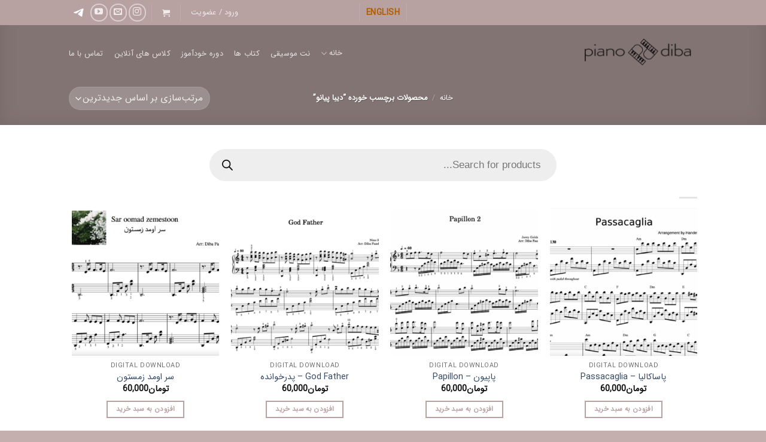

--- FILE ---
content_type: text/html; charset=UTF-8
request_url: https://pianodiba.com/product-tag/%D8%AF%DB%8C%D8%A8%D8%A7-%D9%BE%DB%8C%D8%A7%D9%86%D9%88/
body_size: 40971
content:
<!DOCTYPE html>
<html dir="rtl" lang="fa-IR" prefix="og: https://ogp.me/ns#" class="loading-site no-js">
<head>
	<meta charset="UTF-8" />
	<link rel="profile" href="http://gmpg.org/xfn/11" />
	<link rel="pingback" href="https://pianodiba.com/xmlrpc.php" />

	<script>(function(html){html.className = html.className.replace(/\bno-js\b/,'js')})(document.documentElement);</script>
<title>دیبا پیانو - Pianodiba</title>

		<!-- All in One SEO 4.9.2 - aioseo.com -->
	<meta name="robots" content="max-image-preview:large" />
	<link rel="canonical" href="https://pianodiba.com/product-tag/%d8%af%db%8c%d8%a8%d8%a7-%d9%be%db%8c%d8%a7%d9%86%d9%88/" />
	<meta name="generator" content="All in One SEO (AIOSEO) 4.9.2" />
		<script type="application/ld+json" class="aioseo-schema">
			{"@context":"https:\/\/schema.org","@graph":[{"@type":"BreadcrumbList","@id":"https:\/\/pianodiba.com\/product-tag\/%D8%AF%DB%8C%D8%A8%D8%A7-%D9%BE%DB%8C%D8%A7%D9%86%D9%88\/#breadcrumblist","itemListElement":[{"@type":"ListItem","@id":"https:\/\/pianodiba.com#listItem","position":1,"name":"Home","item":"https:\/\/pianodiba.com","nextItem":{"@type":"ListItem","@id":"https:\/\/pianodiba.com\/shop\/#listItem","name":"Shop"}},{"@type":"ListItem","@id":"https:\/\/pianodiba.com\/shop\/#listItem","position":2,"name":"Shop","item":"https:\/\/pianodiba.com\/shop\/","nextItem":{"@type":"ListItem","@id":"https:\/\/pianodiba.com\/product-tag\/%d8%af%db%8c%d8%a8%d8%a7-%d9%be%db%8c%d8%a7%d9%86%d9%88\/#listItem","name":"\u062f\u06cc\u0628\u0627 \u067e\u06cc\u0627\u0646\u0648"},"previousItem":{"@type":"ListItem","@id":"https:\/\/pianodiba.com#listItem","name":"Home"}},{"@type":"ListItem","@id":"https:\/\/pianodiba.com\/product-tag\/%d8%af%db%8c%d8%a8%d8%a7-%d9%be%db%8c%d8%a7%d9%86%d9%88\/#listItem","position":3,"name":"\u062f\u06cc\u0628\u0627 \u067e\u06cc\u0627\u0646\u0648","previousItem":{"@type":"ListItem","@id":"https:\/\/pianodiba.com\/shop\/#listItem","name":"Shop"}}]},{"@type":"CollectionPage","@id":"https:\/\/pianodiba.com\/product-tag\/%D8%AF%DB%8C%D8%A8%D8%A7-%D9%BE%DB%8C%D8%A7%D9%86%D9%88\/#collectionpage","url":"https:\/\/pianodiba.com\/product-tag\/%D8%AF%DB%8C%D8%A8%D8%A7-%D9%BE%DB%8C%D8%A7%D9%86%D9%88\/","name":"\u062f\u06cc\u0628\u0627 \u067e\u06cc\u0627\u0646\u0648 - Pianodiba","inLanguage":"fa-IR","isPartOf":{"@id":"https:\/\/pianodiba.com\/#website"},"breadcrumb":{"@id":"https:\/\/pianodiba.com\/product-tag\/%D8%AF%DB%8C%D8%A8%D8%A7-%D9%BE%DB%8C%D8%A7%D9%86%D9%88\/#breadcrumblist"}},{"@type":"Person","@id":"https:\/\/pianodiba.com\/#person","name":"Diba","image":{"@type":"ImageObject","@id":"https:\/\/pianodiba.com\/product-tag\/%D8%AF%DB%8C%D8%A8%D8%A7-%D9%BE%DB%8C%D8%A7%D9%86%D9%88\/#personImage","url":"https:\/\/secure.gravatar.com\/avatar\/a4699f80e4dc241be3a00dd6e356402b310840623846773c22f401179e692f1d?s=96&d=mm&r=g","width":96,"height":96,"caption":"Diba"}},{"@type":"WebSite","@id":"https:\/\/pianodiba.com\/#website","url":"https:\/\/pianodiba.com\/","name":"Pianodiba","description":"Piano | Music Theory | Music Therapy | Diba Fazelnia | \u062f\u06cc\u0628\u0627 \u0641\u0627\u0636\u0644 \u0646\u06cc\u0627","inLanguage":"fa-IR","publisher":{"@id":"https:\/\/pianodiba.com\/#person"}}]}
		</script>
		<!-- All in One SEO -->

<meta name="viewport" content="width=device-width, initial-scale=1" /><link rel='dns-prefetch' href='//www.googletagmanager.com' />
<link rel='prefetch' href='https://pianodiba.com/wp-content/themes/flatsome/assets/js/flatsome.js?ver=e2eddd6c228105dac048' />
<link rel='prefetch' href='https://pianodiba.com/wp-content/themes/flatsome/assets/js/chunk.slider.js?ver=3.20.4' />
<link rel='prefetch' href='https://pianodiba.com/wp-content/themes/flatsome/assets/js/chunk.popups.js?ver=3.20.4' />
<link rel='prefetch' href='https://pianodiba.com/wp-content/themes/flatsome/assets/js/chunk.tooltips.js?ver=3.20.4' />
<link rel='prefetch' href='https://pianodiba.com/wp-content/themes/flatsome/assets/js/woocommerce.js?ver=1c9be63d628ff7c3ff4c' />
<link rel="alternate" type="application/rss+xml" title="Pianodiba &raquo; خوراک" href="https://pianodiba.com/feed/" />
<link rel="alternate" type="application/rss+xml" title="Pianodiba &raquo; خوراک دیدگاه‌ها" href="https://pianodiba.com/comments/feed/" />
<link rel="alternate" type="application/rss+xml" title="خوراک Pianodiba &raquo; دیبا پیانو برچسب" href="https://pianodiba.com/product-tag/%d8%af%db%8c%d8%a8%d8%a7-%d9%be%db%8c%d8%a7%d9%86%d9%88/feed/" />
		<!-- This site uses the Google Analytics by MonsterInsights plugin v9.11.0 - Using Analytics tracking - https://www.monsterinsights.com/ -->
		<!-- توجه: افزونه در حال حاضر در این سایت پیکربندی نشده است. صاحب سایت باید گوگل آنالیتیکس را در پانل تنظیمات افزونه تأیید کند. -->
					<!-- No tracking code set -->
				<!-- / Google Analytics by MonsterInsights -->
		<style id='wp-img-auto-sizes-contain-inline-css' type='text/css'>
img:is([sizes=auto i],[sizes^="auto," i]){contain-intrinsic-size:3000px 1500px}
/*# sourceURL=wp-img-auto-sizes-contain-inline-css */
</style>
<style id='wp-emoji-styles-inline-css' type='text/css'>

	img.wp-smiley, img.emoji {
		display: inline !important;
		border: none !important;
		box-shadow: none !important;
		height: 1em !important;
		width: 1em !important;
		margin: 0 0.07em !important;
		vertical-align: -0.1em !important;
		background: none !important;
		padding: 0 !important;
	}
/*# sourceURL=wp-emoji-styles-inline-css */
</style>
<style id='wp-block-library-inline-css' type='text/css'>
:root{--wp-block-synced-color:#7a00df;--wp-block-synced-color--rgb:122,0,223;--wp-bound-block-color:var(--wp-block-synced-color);--wp-editor-canvas-background:#ddd;--wp-admin-theme-color:#007cba;--wp-admin-theme-color--rgb:0,124,186;--wp-admin-theme-color-darker-10:#006ba1;--wp-admin-theme-color-darker-10--rgb:0,107,160.5;--wp-admin-theme-color-darker-20:#005a87;--wp-admin-theme-color-darker-20--rgb:0,90,135;--wp-admin-border-width-focus:2px}@media (min-resolution:192dpi){:root{--wp-admin-border-width-focus:1.5px}}.wp-element-button{cursor:pointer}:root .has-very-light-gray-background-color{background-color:#eee}:root .has-very-dark-gray-background-color{background-color:#313131}:root .has-very-light-gray-color{color:#eee}:root .has-very-dark-gray-color{color:#313131}:root .has-vivid-green-cyan-to-vivid-cyan-blue-gradient-background{background:linear-gradient(135deg,#00d084,#0693e3)}:root .has-purple-crush-gradient-background{background:linear-gradient(135deg,#34e2e4,#4721fb 50%,#ab1dfe)}:root .has-hazy-dawn-gradient-background{background:linear-gradient(135deg,#faaca8,#dad0ec)}:root .has-subdued-olive-gradient-background{background:linear-gradient(135deg,#fafae1,#67a671)}:root .has-atomic-cream-gradient-background{background:linear-gradient(135deg,#fdd79a,#004a59)}:root .has-nightshade-gradient-background{background:linear-gradient(135deg,#330968,#31cdcf)}:root .has-midnight-gradient-background{background:linear-gradient(135deg,#020381,#2874fc)}:root{--wp--preset--font-size--normal:16px;--wp--preset--font-size--huge:42px}.has-regular-font-size{font-size:1em}.has-larger-font-size{font-size:2.625em}.has-normal-font-size{font-size:var(--wp--preset--font-size--normal)}.has-huge-font-size{font-size:var(--wp--preset--font-size--huge)}.has-text-align-center{text-align:center}.has-text-align-left{text-align:left}.has-text-align-right{text-align:right}.has-fit-text{white-space:nowrap!important}#end-resizable-editor-section{display:none}.aligncenter{clear:both}.items-justified-left{justify-content:flex-start}.items-justified-center{justify-content:center}.items-justified-right{justify-content:flex-end}.items-justified-space-between{justify-content:space-between}.screen-reader-text{border:0;clip-path:inset(50%);height:1px;margin:-1px;overflow:hidden;padding:0;position:absolute;width:1px;word-wrap:normal!important}.screen-reader-text:focus{background-color:#ddd;clip-path:none;color:#444;display:block;font-size:1em;height:auto;left:5px;line-height:normal;padding:15px 23px 14px;text-decoration:none;top:5px;width:auto;z-index:100000}html :where(.has-border-color){border-style:solid}html :where([style*=border-top-color]){border-top-style:solid}html :where([style*=border-right-color]){border-right-style:solid}html :where([style*=border-bottom-color]){border-bottom-style:solid}html :where([style*=border-left-color]){border-left-style:solid}html :where([style*=border-width]){border-style:solid}html :where([style*=border-top-width]){border-top-style:solid}html :where([style*=border-right-width]){border-right-style:solid}html :where([style*=border-bottom-width]){border-bottom-style:solid}html :where([style*=border-left-width]){border-left-style:solid}html :where(img[class*=wp-image-]){height:auto;max-width:100%}:where(figure){margin:0 0 1em}html :where(.is-position-sticky){--wp-admin--admin-bar--position-offset:var(--wp-admin--admin-bar--height,0px)}@media screen and (max-width:600px){html :where(.is-position-sticky){--wp-admin--admin-bar--position-offset:0px}}

/*# sourceURL=wp-block-library-inline-css */
</style><link rel='stylesheet' id='wc-blocks-style-rtl-css' href='https://pianodiba.com/wp-content/plugins/woocommerce/assets/client/blocks/wc-blocks-rtl.css?ver=wc-10.4.3' type='text/css' media='all' />
<style id='global-styles-inline-css' type='text/css'>
:root{--wp--preset--aspect-ratio--square: 1;--wp--preset--aspect-ratio--4-3: 4/3;--wp--preset--aspect-ratio--3-4: 3/4;--wp--preset--aspect-ratio--3-2: 3/2;--wp--preset--aspect-ratio--2-3: 2/3;--wp--preset--aspect-ratio--16-9: 16/9;--wp--preset--aspect-ratio--9-16: 9/16;--wp--preset--color--black: #000000;--wp--preset--color--cyan-bluish-gray: #abb8c3;--wp--preset--color--white: #ffffff;--wp--preset--color--pale-pink: #f78da7;--wp--preset--color--vivid-red: #cf2e2e;--wp--preset--color--luminous-vivid-orange: #ff6900;--wp--preset--color--luminous-vivid-amber: #fcb900;--wp--preset--color--light-green-cyan: #7bdcb5;--wp--preset--color--vivid-green-cyan: #00d084;--wp--preset--color--pale-cyan-blue: #8ed1fc;--wp--preset--color--vivid-cyan-blue: #0693e3;--wp--preset--color--vivid-purple: #9b51e0;--wp--preset--color--primary: #b7a1a1;--wp--preset--color--secondary: #786262;--wp--preset--color--success: #627D47;--wp--preset--color--alert: #b25c00;--wp--preset--gradient--vivid-cyan-blue-to-vivid-purple: linear-gradient(135deg,rgb(6,147,227) 0%,rgb(155,81,224) 100%);--wp--preset--gradient--light-green-cyan-to-vivid-green-cyan: linear-gradient(135deg,rgb(122,220,180) 0%,rgb(0,208,130) 100%);--wp--preset--gradient--luminous-vivid-amber-to-luminous-vivid-orange: linear-gradient(135deg,rgb(252,185,0) 0%,rgb(255,105,0) 100%);--wp--preset--gradient--luminous-vivid-orange-to-vivid-red: linear-gradient(135deg,rgb(255,105,0) 0%,rgb(207,46,46) 100%);--wp--preset--gradient--very-light-gray-to-cyan-bluish-gray: linear-gradient(135deg,rgb(238,238,238) 0%,rgb(169,184,195) 100%);--wp--preset--gradient--cool-to-warm-spectrum: linear-gradient(135deg,rgb(74,234,220) 0%,rgb(151,120,209) 20%,rgb(207,42,186) 40%,rgb(238,44,130) 60%,rgb(251,105,98) 80%,rgb(254,248,76) 100%);--wp--preset--gradient--blush-light-purple: linear-gradient(135deg,rgb(255,206,236) 0%,rgb(152,150,240) 100%);--wp--preset--gradient--blush-bordeaux: linear-gradient(135deg,rgb(254,205,165) 0%,rgb(254,45,45) 50%,rgb(107,0,62) 100%);--wp--preset--gradient--luminous-dusk: linear-gradient(135deg,rgb(255,203,112) 0%,rgb(199,81,192) 50%,rgb(65,88,208) 100%);--wp--preset--gradient--pale-ocean: linear-gradient(135deg,rgb(255,245,203) 0%,rgb(182,227,212) 50%,rgb(51,167,181) 100%);--wp--preset--gradient--electric-grass: linear-gradient(135deg,rgb(202,248,128) 0%,rgb(113,206,126) 100%);--wp--preset--gradient--midnight: linear-gradient(135deg,rgb(2,3,129) 0%,rgb(40,116,252) 100%);--wp--preset--font-size--small: 13px;--wp--preset--font-size--medium: 20px;--wp--preset--font-size--large: 36px;--wp--preset--font-size--x-large: 42px;--wp--preset--spacing--20: 0.44rem;--wp--preset--spacing--30: 0.67rem;--wp--preset--spacing--40: 1rem;--wp--preset--spacing--50: 1.5rem;--wp--preset--spacing--60: 2.25rem;--wp--preset--spacing--70: 3.38rem;--wp--preset--spacing--80: 5.06rem;--wp--preset--shadow--natural: 6px 6px 9px rgba(0, 0, 0, 0.2);--wp--preset--shadow--deep: 12px 12px 50px rgba(0, 0, 0, 0.4);--wp--preset--shadow--sharp: 6px 6px 0px rgba(0, 0, 0, 0.2);--wp--preset--shadow--outlined: 6px 6px 0px -3px rgb(255, 255, 255), 6px 6px rgb(0, 0, 0);--wp--preset--shadow--crisp: 6px 6px 0px rgb(0, 0, 0);}:where(body) { margin: 0; }.wp-site-blocks > .alignleft { float: left; margin-right: 2em; }.wp-site-blocks > .alignright { float: right; margin-left: 2em; }.wp-site-blocks > .aligncenter { justify-content: center; margin-left: auto; margin-right: auto; }:where(.is-layout-flex){gap: 0.5em;}:where(.is-layout-grid){gap: 0.5em;}.is-layout-flow > .alignleft{float: left;margin-inline-start: 0;margin-inline-end: 2em;}.is-layout-flow > .alignright{float: right;margin-inline-start: 2em;margin-inline-end: 0;}.is-layout-flow > .aligncenter{margin-left: auto !important;margin-right: auto !important;}.is-layout-constrained > .alignleft{float: left;margin-inline-start: 0;margin-inline-end: 2em;}.is-layout-constrained > .alignright{float: right;margin-inline-start: 2em;margin-inline-end: 0;}.is-layout-constrained > .aligncenter{margin-left: auto !important;margin-right: auto !important;}.is-layout-constrained > :where(:not(.alignleft):not(.alignright):not(.alignfull)){margin-left: auto !important;margin-right: auto !important;}body .is-layout-flex{display: flex;}.is-layout-flex{flex-wrap: wrap;align-items: center;}.is-layout-flex > :is(*, div){margin: 0;}body .is-layout-grid{display: grid;}.is-layout-grid > :is(*, div){margin: 0;}body{padding-top: 0px;padding-right: 0px;padding-bottom: 0px;padding-left: 0px;}a:where(:not(.wp-element-button)){text-decoration: none;}:root :where(.wp-element-button, .wp-block-button__link){background-color: #32373c;border-width: 0;color: #fff;font-family: inherit;font-size: inherit;font-style: inherit;font-weight: inherit;letter-spacing: inherit;line-height: inherit;padding-top: calc(0.667em + 2px);padding-right: calc(1.333em + 2px);padding-bottom: calc(0.667em + 2px);padding-left: calc(1.333em + 2px);text-decoration: none;text-transform: inherit;}.has-black-color{color: var(--wp--preset--color--black) !important;}.has-cyan-bluish-gray-color{color: var(--wp--preset--color--cyan-bluish-gray) !important;}.has-white-color{color: var(--wp--preset--color--white) !important;}.has-pale-pink-color{color: var(--wp--preset--color--pale-pink) !important;}.has-vivid-red-color{color: var(--wp--preset--color--vivid-red) !important;}.has-luminous-vivid-orange-color{color: var(--wp--preset--color--luminous-vivid-orange) !important;}.has-luminous-vivid-amber-color{color: var(--wp--preset--color--luminous-vivid-amber) !important;}.has-light-green-cyan-color{color: var(--wp--preset--color--light-green-cyan) !important;}.has-vivid-green-cyan-color{color: var(--wp--preset--color--vivid-green-cyan) !important;}.has-pale-cyan-blue-color{color: var(--wp--preset--color--pale-cyan-blue) !important;}.has-vivid-cyan-blue-color{color: var(--wp--preset--color--vivid-cyan-blue) !important;}.has-vivid-purple-color{color: var(--wp--preset--color--vivid-purple) !important;}.has-primary-color{color: var(--wp--preset--color--primary) !important;}.has-secondary-color{color: var(--wp--preset--color--secondary) !important;}.has-success-color{color: var(--wp--preset--color--success) !important;}.has-alert-color{color: var(--wp--preset--color--alert) !important;}.has-black-background-color{background-color: var(--wp--preset--color--black) !important;}.has-cyan-bluish-gray-background-color{background-color: var(--wp--preset--color--cyan-bluish-gray) !important;}.has-white-background-color{background-color: var(--wp--preset--color--white) !important;}.has-pale-pink-background-color{background-color: var(--wp--preset--color--pale-pink) !important;}.has-vivid-red-background-color{background-color: var(--wp--preset--color--vivid-red) !important;}.has-luminous-vivid-orange-background-color{background-color: var(--wp--preset--color--luminous-vivid-orange) !important;}.has-luminous-vivid-amber-background-color{background-color: var(--wp--preset--color--luminous-vivid-amber) !important;}.has-light-green-cyan-background-color{background-color: var(--wp--preset--color--light-green-cyan) !important;}.has-vivid-green-cyan-background-color{background-color: var(--wp--preset--color--vivid-green-cyan) !important;}.has-pale-cyan-blue-background-color{background-color: var(--wp--preset--color--pale-cyan-blue) !important;}.has-vivid-cyan-blue-background-color{background-color: var(--wp--preset--color--vivid-cyan-blue) !important;}.has-vivid-purple-background-color{background-color: var(--wp--preset--color--vivid-purple) !important;}.has-primary-background-color{background-color: var(--wp--preset--color--primary) !important;}.has-secondary-background-color{background-color: var(--wp--preset--color--secondary) !important;}.has-success-background-color{background-color: var(--wp--preset--color--success) !important;}.has-alert-background-color{background-color: var(--wp--preset--color--alert) !important;}.has-black-border-color{border-color: var(--wp--preset--color--black) !important;}.has-cyan-bluish-gray-border-color{border-color: var(--wp--preset--color--cyan-bluish-gray) !important;}.has-white-border-color{border-color: var(--wp--preset--color--white) !important;}.has-pale-pink-border-color{border-color: var(--wp--preset--color--pale-pink) !important;}.has-vivid-red-border-color{border-color: var(--wp--preset--color--vivid-red) !important;}.has-luminous-vivid-orange-border-color{border-color: var(--wp--preset--color--luminous-vivid-orange) !important;}.has-luminous-vivid-amber-border-color{border-color: var(--wp--preset--color--luminous-vivid-amber) !important;}.has-light-green-cyan-border-color{border-color: var(--wp--preset--color--light-green-cyan) !important;}.has-vivid-green-cyan-border-color{border-color: var(--wp--preset--color--vivid-green-cyan) !important;}.has-pale-cyan-blue-border-color{border-color: var(--wp--preset--color--pale-cyan-blue) !important;}.has-vivid-cyan-blue-border-color{border-color: var(--wp--preset--color--vivid-cyan-blue) !important;}.has-vivid-purple-border-color{border-color: var(--wp--preset--color--vivid-purple) !important;}.has-primary-border-color{border-color: var(--wp--preset--color--primary) !important;}.has-secondary-border-color{border-color: var(--wp--preset--color--secondary) !important;}.has-success-border-color{border-color: var(--wp--preset--color--success) !important;}.has-alert-border-color{border-color: var(--wp--preset--color--alert) !important;}.has-vivid-cyan-blue-to-vivid-purple-gradient-background{background: var(--wp--preset--gradient--vivid-cyan-blue-to-vivid-purple) !important;}.has-light-green-cyan-to-vivid-green-cyan-gradient-background{background: var(--wp--preset--gradient--light-green-cyan-to-vivid-green-cyan) !important;}.has-luminous-vivid-amber-to-luminous-vivid-orange-gradient-background{background: var(--wp--preset--gradient--luminous-vivid-amber-to-luminous-vivid-orange) !important;}.has-luminous-vivid-orange-to-vivid-red-gradient-background{background: var(--wp--preset--gradient--luminous-vivid-orange-to-vivid-red) !important;}.has-very-light-gray-to-cyan-bluish-gray-gradient-background{background: var(--wp--preset--gradient--very-light-gray-to-cyan-bluish-gray) !important;}.has-cool-to-warm-spectrum-gradient-background{background: var(--wp--preset--gradient--cool-to-warm-spectrum) !important;}.has-blush-light-purple-gradient-background{background: var(--wp--preset--gradient--blush-light-purple) !important;}.has-blush-bordeaux-gradient-background{background: var(--wp--preset--gradient--blush-bordeaux) !important;}.has-luminous-dusk-gradient-background{background: var(--wp--preset--gradient--luminous-dusk) !important;}.has-pale-ocean-gradient-background{background: var(--wp--preset--gradient--pale-ocean) !important;}.has-electric-grass-gradient-background{background: var(--wp--preset--gradient--electric-grass) !important;}.has-midnight-gradient-background{background: var(--wp--preset--gradient--midnight) !important;}.has-small-font-size{font-size: var(--wp--preset--font-size--small) !important;}.has-medium-font-size{font-size: var(--wp--preset--font-size--medium) !important;}.has-large-font-size{font-size: var(--wp--preset--font-size--large) !important;}.has-x-large-font-size{font-size: var(--wp--preset--font-size--x-large) !important;}
/*# sourceURL=global-styles-inline-css */
</style>

<link rel='stylesheet' id='pianodiba-styles-css' href='https://pianodiba.com/wp-content/plugins/pianodiba/css/custom-style.css?ver=1.0.0' type='text/css' media='all' />
<link rel='stylesheet' id='tutor-icon-css' href='https://pianodiba.com/wp-content/plugins/tutor/assets/css/tutor-icon.min.css?ver=3.9.4' type='text/css' media='all' />
<link rel='stylesheet' id='tutor-css' href='https://pianodiba.com/wp-content/plugins/tutor/assets/css/tutor-rtl.min.css?ver=3.9.4' type='text/css' media='all' />
<link rel='stylesheet' id='tutor-frontend-css' href='https://pianodiba.com/wp-content/plugins/tutor/assets/css/tutor-front.min.css?ver=3.9.4' type='text/css' media='all' />
<style id='tutor-frontend-inline-css' type='text/css'>
.mce-notification.mce-notification-error{display: none !important;}
:root{--tutor-color-primary:#3e64de;--tutor-color-primary-rgb:62, 100, 222;--tutor-color-primary-hover:#395bca;--tutor-color-primary-hover-rgb:57, 91, 202;--tutor-body-color:#212327;--tutor-body-color-rgb:33, 35, 39;--tutor-border-color:#cdcfd5;--tutor-border-color-rgb:205, 207, 213;--tutor-color-gray:#e3e5eb;--tutor-color-gray-rgb:227, 229, 235;}
/*# sourceURL=tutor-frontend-inline-css */
</style>
<link rel='stylesheet' id='uaf_client_css-css' href='https://pianodiba.com/wp-content/uploads/useanyfont/uaf.css?ver=1764399978' type='text/css' media='all' />
<style id='woocommerce-inline-inline-css' type='text/css'>
.woocommerce form .form-row .required { visibility: visible; }
/*# sourceURL=woocommerce-inline-inline-css */
</style>
<link rel='stylesheet' id='dgwt-wcas-style-css' href='https://pianodiba.com/wp-content/plugins/ajax-search-for-woocommerce/assets/css/style.min.css?ver=1.32.1' type='text/css' media='all' />
<link rel='stylesheet' id='flatsome-ninjaforms-css' href='https://pianodiba.com/wp-content/themes/flatsome/inc/integrations/ninjaforms/ninjaforms.css?ver=3.20.4' type='text/css' media='all' />
<link rel='stylesheet' id='flatsome-main-rtl-css' href='https://pianodiba.com/wp-content/themes/flatsome/assets/css/flatsome-rtl.css?ver=3.20.4' type='text/css' media='all' />
<style id='flatsome-main-inline-css' type='text/css'>
@font-face {
				font-family: "fl-icons";
				font-display: block;
				src: url(https://pianodiba.com/wp-content/themes/flatsome/assets/css/icons/fl-icons.eot?v=3.20.4);
				src:
					url(https://pianodiba.com/wp-content/themes/flatsome/assets/css/icons/fl-icons.eot#iefix?v=3.20.4) format("embedded-opentype"),
					url(https://pianodiba.com/wp-content/themes/flatsome/assets/css/icons/fl-icons.woff2?v=3.20.4) format("woff2"),
					url(https://pianodiba.com/wp-content/themes/flatsome/assets/css/icons/fl-icons.ttf?v=3.20.4) format("truetype"),
					url(https://pianodiba.com/wp-content/themes/flatsome/assets/css/icons/fl-icons.woff?v=3.20.4) format("woff"),
					url(https://pianodiba.com/wp-content/themes/flatsome/assets/css/icons/fl-icons.svg?v=3.20.4#fl-icons) format("svg");
			}
/*# sourceURL=flatsome-main-inline-css */
</style>
<link rel='stylesheet' id='flatsome-shop-rtl-css' href='https://pianodiba.com/wp-content/themes/flatsome/assets/css/flatsome-shop-rtl.css?ver=3.20.4' type='text/css' media='all' />
<link rel='stylesheet' id='flatsome-style-css' href='https://pianodiba.com/wp-content/themes/flatsome-child/style.css?ver=3.0' type='text/css' media='all' />
<script type="text/javascript">
            window._nslDOMReady = (function () {
                const executedCallbacks = new Set();
            
                return function (callback) {
                    /**
                    * Third parties might dispatch DOMContentLoaded events, so we need to ensure that we only run our callback once!
                    */
                    if (executedCallbacks.has(callback)) return;
            
                    const wrappedCallback = function () {
                        if (executedCallbacks.has(callback)) return;
                        executedCallbacks.add(callback);
                        callback();
                    };
            
                    if (document.readyState === "complete" || document.readyState === "interactive") {
                        wrappedCallback();
                    } else {
                        document.addEventListener("DOMContentLoaded", wrappedCallback);
                    }
                };
            })();
        </script><script type="text/javascript" src="https://pianodiba.com/wp-includes/js/jquery/jquery.min.js?ver=3.7.1" id="jquery-core-js"></script>
<script type="text/javascript" src="https://pianodiba.com/wp-includes/js/jquery/jquery-migrate.min.js?ver=3.4.1" id="jquery-migrate-js"></script>
<script type="text/javascript" src="https://pianodiba.com/wp-content/plugins/woocommerce/assets/js/jquery-blockui/jquery.blockUI.min.js?ver=2.7.0-wc.10.4.3" id="wc-jquery-blockui-js" data-wp-strategy="defer"></script>
<script type="text/javascript" id="wc-add-to-cart-js-extra">
/* <![CDATA[ */
var wc_add_to_cart_params = {"ajax_url":"/wp-admin/admin-ajax.php","wc_ajax_url":"/?wc-ajax=%%endpoint%%","i18n_view_cart":"\u0645\u0634\u0627\u0647\u062f\u0647 \u0633\u0628\u062f \u062e\u0631\u06cc\u062f","cart_url":"https://pianodiba.com/cart/","is_cart":"","cart_redirect_after_add":"yes"};
//# sourceURL=wc-add-to-cart-js-extra
/* ]]> */
</script>
<script type="text/javascript" src="https://pianodiba.com/wp-content/plugins/woocommerce/assets/js/frontend/add-to-cart.min.js?ver=10.4.3" id="wc-add-to-cart-js" defer="defer" data-wp-strategy="defer"></script>
<script type="text/javascript" src="https://pianodiba.com/wp-content/plugins/woocommerce/assets/js/js-cookie/js.cookie.min.js?ver=2.1.4-wc.10.4.3" id="wc-js-cookie-js" data-wp-strategy="defer"></script>
<link rel="https://api.w.org/" href="https://pianodiba.com/wp-json/" /><link rel="alternate" title="JSON" type="application/json" href="https://pianodiba.com/wp-json/wp/v2/product_tag/206" /><link rel="EditURI" type="application/rsd+xml" title="RSD" href="https://pianodiba.com/xmlrpc.php?rsd" />
<meta name="generator" content="WordPress 6.9" />
<meta name="generator" content="TutorLMS 3.9.4" />
<meta name="generator" content="WooCommerce 10.4.3" />
<meta name="generator" content="Site Kit by Google 1.168.0" />		<style>
			.dgwt-wcas-ico-magnifier,.dgwt-wcas-ico-magnifier-handler{max-width:20px}.dgwt-wcas-search-wrapp{max-width:600px}		</style>
			<style>
		.dgwt-wcas-flatsome-up {
			margin-top: -40vh;
		}

		#search-lightbox .dgwt-wcas-sf-wrapp input[type=search].dgwt-wcas-search-input {
			height: 60px;
			font-size: 20px;
		}

		#search-lightbox .dgwt-wcas-search-wrapp {
			-webkit-transition: all 100ms ease-in-out;
			-moz-transition: all 100ms ease-in-out;
			-ms-transition: all 100ms ease-in-out;
			-o-transition: all 100ms ease-in-out;
			transition: all 100ms ease-in-out;
		}

		#search-lightbox .dgwt-wcas-sf-wrapp .dgwt-wcas-search-submit:before {
			top: 21px;
		}

		.dgwt-wcas-overlay-mobile-on .mfp-wrap .mfp-content {
			width: 100vw;
		}

		.dgwt-wcas-overlay-mobile-on .mfp-wrap,
		.dgwt-wcas-overlay-mobile-on .mfp-close,
		.dgwt-wcas-overlay-mobile-on .nav-sidebar {
			display: none;
		}

		.dgwt-wcas-overlay-mobile-on .main-menu-overlay {
			display: none;
		}

		.dgwt-wcas-open .header-search-dropdown .nav-dropdown {
			opacity: 1;
			max-height: inherit;
			left: -15px !important;
		}

		.dgwt-wcas-open:not(.dgwt-wcas-theme-flatsome-dd-sc) .nav-right .header-search-dropdown .nav-dropdown {
			left: auto;
			/*right: -15px;*/
		}

		.dgwt-wcas-theme-flatsome .nav-dropdown .dgwt-wcas-search-wrapp {
			min-width: 450px;
		}

		.header-search-form {
			min-width: 250px;
		}
	</style>
			<noscript><style>.woocommerce-product-gallery{ opacity: 1 !important; }</style></noscript>
	<link rel="icon" href="https://pianodiba.com/wp-content/uploads/cropped-icon_PianoDiba-1-32x32.png" sizes="32x32" />
<link rel="icon" href="https://pianodiba.com/wp-content/uploads/cropped-icon_PianoDiba-1-192x192.png" sizes="192x192" />
<link rel="apple-touch-icon" href="https://pianodiba.com/wp-content/uploads/cropped-icon_PianoDiba-1-180x180.png" />
<meta name="msapplication-TileImage" content="https://pianodiba.com/wp-content/uploads/cropped-icon_PianoDiba-1-270x270.png" />
<style id="custom-css" type="text/css">:root {--primary-color: #b7a1a1;--fs-color-primary: #b7a1a1;--fs-color-secondary: #786262;--fs-color-success: #627D47;--fs-color-alert: #b25c00;--fs-color-base: #4a4a4a;--fs-experimental-link-color: #334862;--fs-experimental-link-color-hover: #111;}.tooltipster-base {--tooltip-color: #fff;--tooltip-bg-color: #000;}.off-canvas-right .mfp-content, .off-canvas-left .mfp-content {--drawer-width: 300px;}.off-canvas .mfp-content.off-canvas-cart {--drawer-width: 360px;}.header-main{height: 80px}#logo img{max-height: 80px}#logo{width:201px;}#logo a{max-width:200px;}.header-bottom{min-height: 10px}.header-top{min-height: 20px}.transparent .header-main{height: 90px}.transparent #logo img{max-height: 90px}.has-transparent + .page-title:first-of-type,.has-transparent + #main > .page-title,.has-transparent + #main > div > .page-title,.has-transparent + #main .page-header-wrapper:first-of-type .page-title{padding-top: 120px;}.transparent .header-wrapper{background-color: rgba(0,0,0,0)!important;}.transparent .top-divider{display: none;}.header.show-on-scroll,.stuck .header-main{height:70px!important}.stuck #logo img{max-height: 70px!important}.search-form{ width: 61%;}.header-bg-color {background-color: rgba(255,255,255,0.9)}.header-bottom {background-color: #f1f1f1}.header-main .nav > li > a{line-height: 5px }.header-wrapper:not(.stuck) .header-main .header-nav{margin-top: 4px }.stuck .header-main .nav > li > a{line-height: 50px }@media (max-width: 549px) {.header-main{height: 70px}#logo img{max-height: 70px}}.nav-dropdown{border-radius:3px}.nav-dropdown{font-size:85%}.header-top{background-color:#b7a1a1!important;}h1,h2,h3,h4,h5,h6,.heading-font{color: #545855;}body{font-family: Montserrat, sans-serif;}.nav > li > a {font-family: Montserrat, sans-serif;}.mobile-sidebar-levels-2 .nav > li > ul > li > a {font-family: Montserrat, sans-serif;}.nav > li > a,.mobile-sidebar-levels-2 .nav > li > ul > li > a {font-weight: 400;font-style: normal;}h1,h2,h3,h4,h5,h6,.heading-font, .off-canvas-center .nav-sidebar.nav-vertical > li > a{font-family: Montserrat, sans-serif;}.alt-font{font-family: "Dancing Script", sans-serif;}.alt-font {font-weight: 400!important;font-style: normal!important;}.shop-page-title.featured-title .title-overlay{background-color: rgba(10,10,10,0.3);}.has-equal-box-heights .box-image {padding-top: 100%;}@media screen and (min-width: 550px){.products .box-vertical .box-image{min-width: 300px!important;width: 300px!important;}}.footer-1{background-color: #e0e0e0}.footer-2{background-color: #b7a1a1}.absolute-footer, html{background-color: #c5aeae}.page-title-small + main .product-container > .row{padding-top:0;}button[name='update_cart'] { display: none; }.nav-vertical-fly-out > li + li {border-top-width: 1px; border-top-style: solid;}/* Custom CSS */.woocommerce-message .message-wrapper .woocommerce-MyAccount-content p a, .message-container a,.woocommerce-MyAccount-content p:first-of-type a{color: red;}.nf-form-fields-required {display: none;}.label-new.menu-item > a:after{content:"جدید";}.label-hot.menu-item > a:after{content:"جدید";}.label-sale.menu-item > a:after{content:"حراج";}.label-popular.menu-item > a:after{content:"محبوب";}</style><style id="kirki-inline-styles">/* cyrillic-ext */
@font-face {
  font-family: 'Montserrat';
  font-style: normal;
  font-weight: 400;
  font-display: swap;
  src: url(https://pianodiba.com/wp-content/fonts/montserrat/JTUHjIg1_i6t8kCHKm4532VJOt5-QNFgpCtr6Hw0aXpsog.woff2) format('woff2');
  unicode-range: U+0460-052F, U+1C80-1C8A, U+20B4, U+2DE0-2DFF, U+A640-A69F, U+FE2E-FE2F;
}
/* cyrillic */
@font-face {
  font-family: 'Montserrat';
  font-style: normal;
  font-weight: 400;
  font-display: swap;
  src: url(https://pianodiba.com/wp-content/fonts/montserrat/JTUHjIg1_i6t8kCHKm4532VJOt5-QNFgpCtr6Hw9aXpsog.woff2) format('woff2');
  unicode-range: U+0301, U+0400-045F, U+0490-0491, U+04B0-04B1, U+2116;
}
/* vietnamese */
@font-face {
  font-family: 'Montserrat';
  font-style: normal;
  font-weight: 400;
  font-display: swap;
  src: url(https://pianodiba.com/wp-content/fonts/montserrat/JTUHjIg1_i6t8kCHKm4532VJOt5-QNFgpCtr6Hw2aXpsog.woff2) format('woff2');
  unicode-range: U+0102-0103, U+0110-0111, U+0128-0129, U+0168-0169, U+01A0-01A1, U+01AF-01B0, U+0300-0301, U+0303-0304, U+0308-0309, U+0323, U+0329, U+1EA0-1EF9, U+20AB;
}
/* latin-ext */
@font-face {
  font-family: 'Montserrat';
  font-style: normal;
  font-weight: 400;
  font-display: swap;
  src: url(https://pianodiba.com/wp-content/fonts/montserrat/JTUHjIg1_i6t8kCHKm4532VJOt5-QNFgpCtr6Hw3aXpsog.woff2) format('woff2');
  unicode-range: U+0100-02BA, U+02BD-02C5, U+02C7-02CC, U+02CE-02D7, U+02DD-02FF, U+0304, U+0308, U+0329, U+1D00-1DBF, U+1E00-1E9F, U+1EF2-1EFF, U+2020, U+20A0-20AB, U+20AD-20C0, U+2113, U+2C60-2C7F, U+A720-A7FF;
}
/* latin */
@font-face {
  font-family: 'Montserrat';
  font-style: normal;
  font-weight: 400;
  font-display: swap;
  src: url(https://pianodiba.com/wp-content/fonts/montserrat/JTUHjIg1_i6t8kCHKm4532VJOt5-QNFgpCtr6Hw5aXo.woff2) format('woff2');
  unicode-range: U+0000-00FF, U+0131, U+0152-0153, U+02BB-02BC, U+02C6, U+02DA, U+02DC, U+0304, U+0308, U+0329, U+2000-206F, U+20AC, U+2122, U+2191, U+2193, U+2212, U+2215, U+FEFF, U+FFFD;
}/* vietnamese */
@font-face {
  font-family: 'Dancing Script';
  font-style: normal;
  font-weight: 400;
  font-display: swap;
  src: url(https://pianodiba.com/wp-content/fonts/dancing-script/If2cXTr6YS-zF4S-kcSWSVi_sxjsohD9F50Ruu7BMSo3Rep8ltA.woff2) format('woff2');
  unicode-range: U+0102-0103, U+0110-0111, U+0128-0129, U+0168-0169, U+01A0-01A1, U+01AF-01B0, U+0300-0301, U+0303-0304, U+0308-0309, U+0323, U+0329, U+1EA0-1EF9, U+20AB;
}
/* latin-ext */
@font-face {
  font-family: 'Dancing Script';
  font-style: normal;
  font-weight: 400;
  font-display: swap;
  src: url(https://pianodiba.com/wp-content/fonts/dancing-script/If2cXTr6YS-zF4S-kcSWSVi_sxjsohD9F50Ruu7BMSo3ROp8ltA.woff2) format('woff2');
  unicode-range: U+0100-02BA, U+02BD-02C5, U+02C7-02CC, U+02CE-02D7, U+02DD-02FF, U+0304, U+0308, U+0329, U+1D00-1DBF, U+1E00-1E9F, U+1EF2-1EFF, U+2020, U+20A0-20AB, U+20AD-20C0, U+2113, U+2C60-2C7F, U+A720-A7FF;
}
/* latin */
@font-face {
  font-family: 'Dancing Script';
  font-style: normal;
  font-weight: 400;
  font-display: swap;
  src: url(https://pianodiba.com/wp-content/fonts/dancing-script/If2cXTr6YS-zF4S-kcSWSVi_sxjsohD9F50Ruu7BMSo3Sup8.woff2) format('woff2');
  unicode-range: U+0000-00FF, U+0131, U+0152-0153, U+02BB-02BC, U+02C6, U+02DA, U+02DC, U+0304, U+0308, U+0329, U+2000-206F, U+20AC, U+2122, U+2191, U+2193, U+2212, U+2215, U+FEFF, U+FFFD;
}</style></head>

<body class="rtl archive tax-product_tag term-206 wp-theme-flatsome wp-child-theme-flatsome-child theme-flatsome tutor-lms woocommerce woocommerce-page woocommerce-no-js dgwt-wcas-theme-flatsome lightbox nav-dropdown-has-arrow nav-dropdown-has-shadow nav-dropdown-has-border">


<a class="skip-link screen-reader-text" href="#main">Skip to content</a>

<div id="wrapper">

	
	<header id="header" class="header transparent has-transparent nav-dark toggle-nav-dark has-sticky sticky-jump">
		<div class="header-wrapper">
			<div id="top-bar" class="header-top hide-for-sticky nav-dark flex-has-center">
    <div class="flex-row container">
      <div class="flex-col hide-for-medium flex-left">
          <ul class="nav nav-left medium-nav-center nav-small  nav-box nav-prompts-overlay nav-uppercase">
                        </ul>
      </div>

      <div class="flex-col hide-for-medium flex-center">
          <ul class="nav nav-center nav-small  nav-box nav-prompts-overlay nav-uppercase">
              <li class="header-divider"></li><li class="html header-button-1">
	<div class="header-button">
		<a href="https://en.pianodiba.com/" class="button alert is-link is-large" style="border-radius:99px;">
		<span>English</span>
	</a>
	</div>
</li>
<li class="header-divider"></li>          </ul>
      </div>

      <div class="flex-col hide-for-medium flex-right">
         <ul class="nav top-bar-nav nav-right nav-small  nav-box nav-prompts-overlay nav-uppercase">
              
<li class="account-item has-icon">

	<a href="https://pianodiba.com/my-account/" class="nav-top-link nav-top-not-logged-in is-small is-small" title="ورود" role="button" data-open="#login-form-popup" aria-controls="login-form-popup" aria-expanded="false" aria-haspopup="dialog" data-flatsome-role-button>
					<span>
			ورود / عضویت			</span>
				</a>




</li>
<li class="header-divider"></li><li class="cart-item has-icon">

<a href="https://pianodiba.com/cart/" class="header-cart-link nav-top-link is-small off-canvas-toggle" title="سبد خرید" aria-label="مشاهده سبد خرید" aria-expanded="false" aria-haspopup="dialog" role="button" data-open="#cart-popup" data-class="off-canvas-cart" data-pos="right" aria-controls="cart-popup" data-flatsome-role-button>


    <i class="icon-shopping-cart" aria-hidden="true" data-icon-label="0"></i>  </a>



  <!-- Cart Sidebar Popup -->
  <div id="cart-popup" class="mfp-hide">
  <div class="cart-popup-inner inner-padding cart-popup-inner--sticky">
      <div class="cart-popup-title text-center">
          <span class="heading-font uppercase">سبد خرید</span>
          <div class="is-divider"></div>
      </div>
	  <div class="widget_shopping_cart">
		  <div class="widget_shopping_cart_content">
			  

	<div class="ux-mini-cart-empty flex flex-row-col text-center pt pb">
				<div class="ux-mini-cart-empty-icon">
			<svg aria-hidden="true" xmlns="http://www.w3.org/2000/svg" viewBox="0 0 17 19" style="opacity:.1;height:80px;">
				<path d="M8.5 0C6.7 0 5.3 1.2 5.3 2.7v2H2.1c-.3 0-.6.3-.7.7L0 18.2c0 .4.2.8.6.8h15.7c.4 0 .7-.3.7-.7v-.1L15.6 5.4c0-.3-.3-.6-.7-.6h-3.2v-2c0-1.6-1.4-2.8-3.2-2.8zM6.7 2.7c0-.8.8-1.4 1.8-1.4s1.8.6 1.8 1.4v2H6.7v-2zm7.5 3.4 1.3 11.5h-14L2.8 6.1h2.5v1.4c0 .4.3.7.7.7.4 0 .7-.3.7-.7V6.1h3.5v1.4c0 .4.3.7.7.7s.7-.3.7-.7V6.1h2.6z" fill-rule="evenodd" clip-rule="evenodd" fill="currentColor"></path>
			</svg>
		</div>
				<p class="woocommerce-mini-cart__empty-message empty">هیچ محصولی در سبد خرید نیست.</p>
					<p class="return-to-shop">
				<a class="button primary wc-backward" href="https://pianodiba.com/shop/">
					بازگشت به فروشگاه				</a>
			</p>
				</div>


		  </div>
	  </div>
              </div>
  </div>

</li>
<li class="header-divider"></li><li class="html header-social-icons ml-0">
	<div class="social-icons follow-icons" ><a href="https://www.instagram.com/diba.fazelnia/" target="_blank" data-label="Instagram" class="icon button circle is-outline tooltip instagram" title="Follow on Instagram" aria-label="Follow on Instagram" rel="noopener nofollow"><i class="icon-instagram" aria-hidden="true"></i></a><a href="mailto:diba.fnia@gmail.com" data-label="E-mail" target="_blank" class="icon button circle is-outline tooltip email" title="برای ما ایمیل بفرستید" aria-label="برای ما ایمیل بفرستید" rel="nofollow noopener"><i class="icon-envelop" aria-hidden="true"></i></a><a href="https://www.youtube.com/channel/UC_gKd5bXh-WPTkSYEnMr4JA" data-label="YouTube" target="_blank" class="icon button circle is-outline tooltip youtube" title="Follow on YouTube" aria-label="Follow on YouTube" rel="noopener nofollow"><i class="icon-youtube" aria-hidden="true"></i></a></div></li>
<li class="html custom html_topbar_right"><a href="https://t.me/dibanote" target="_blank" rel="noopener noreferrer nofollow" data-label="Telegram" class="tooltip tooltipstered"><img src="https://pianodiba.com/wp-content/uploads/Telegram_white.png"></a></li>          </ul>
      </div>

            <div class="flex-col show-for-medium flex-grow">
          <ul class="nav nav-center nav-small mobile-nav  nav-box nav-prompts-overlay nav-uppercase">
              <li class="header-divider"></li>
<li class="account-item has-icon">

	<a href="https://pianodiba.com/my-account/" class="nav-top-link nav-top-not-logged-in is-small is-small" title="ورود" role="button" data-open="#login-form-popup" aria-controls="login-form-popup" aria-expanded="false" aria-haspopup="dialog" data-flatsome-role-button>
					<span>
			ورود / عضویت			</span>
				</a>




</li>
<li class="header-divider"></li><li class="html header-button-1">
	<div class="header-button">
		<a href="https://en.pianodiba.com/" class="button alert is-link is-large" style="border-radius:99px;">
		<span>English</span>
	</a>
	</div>
</li>
<li class="header-divider"></li><li class="html header-social-icons ml-0">
	<div class="social-icons follow-icons" ><a href="https://www.instagram.com/diba.fazelnia/" target="_blank" data-label="Instagram" class="icon button circle is-outline tooltip instagram" title="Follow on Instagram" aria-label="Follow on Instagram" rel="noopener nofollow"><i class="icon-instagram" aria-hidden="true"></i></a><a href="mailto:diba.fnia@gmail.com" data-label="E-mail" target="_blank" class="icon button circle is-outline tooltip email" title="برای ما ایمیل بفرستید" aria-label="برای ما ایمیل بفرستید" rel="nofollow noopener"><i class="icon-envelop" aria-hidden="true"></i></a><a href="https://www.youtube.com/channel/UC_gKd5bXh-WPTkSYEnMr4JA" data-label="YouTube" target="_blank" class="icon button circle is-outline tooltip youtube" title="Follow on YouTube" aria-label="Follow on YouTube" rel="noopener nofollow"><i class="icon-youtube" aria-hidden="true"></i></a></div></li>
<li class="html custom html_topbar_right"><a href="https://t.me/dibanote" target="_blank" rel="noopener noreferrer nofollow" data-label="Telegram" class="tooltip tooltipstered"><img src="https://pianodiba.com/wp-content/uploads/Telegram_white.png"></a></li>          </ul>
      </div>
      
    </div>
</div>
<div id="masthead" class="header-main ">
      <div class="header-inner flex-row container logo-left medium-logo-center" role="navigation">

          <!-- Logo -->
          <div id="logo" class="flex-col logo">
            
<!-- Header logo -->
<a href="https://pianodiba.com/" title="Pianodiba - Piano | Music Theory | Music Therapy | Diba Fazelnia | دیبا فاضل نیا" rel="home">
		<img width="404" height="130" src="https://pianodiba.com/wp-content/uploads/PianoDiba_logo_blk.png" class="header_logo header-logo" alt="Pianodiba"/><img  width="404" height="130" src="https://pianodiba.com/wp-content/uploads/PianoDiba_logo_blk.png" class="header-logo-dark" alt="Pianodiba"/></a>
          </div>

          <!-- Mobile Left Elements -->
          <div class="flex-col show-for-medium flex-left">
            <ul class="mobile-nav nav nav-left ">
              <li class="nav-icon has-icon">
			<a href="#" class="is-small" data-open="#main-menu" data-pos="center" data-bg="main-menu-overlay" data-color="dark" role="button" aria-label="Menu" aria-controls="main-menu" aria-expanded="false" aria-haspopup="dialog" data-flatsome-role-button>
			<i class="icon-menu" aria-hidden="true"></i>			<span class="menu-title uppercase hide-for-small">Menu</span>		</a>
	</li>
            </ul>
          </div>

          <!-- Left Elements -->
          <div class="flex-col hide-for-medium flex-left
            flex-grow">
            <ul class="header-nav header-nav-main nav nav-left  nav-spacing-medium nav-uppercase" >
                          </ul>
          </div>

          <!-- Right Elements -->
          <div class="flex-col hide-for-medium flex-right">
            <ul class="header-nav header-nav-main nav nav-right  nav-spacing-medium nav-uppercase">
              <li id="menu-item-646" class="menu-item menu-item-type-post_type menu-item-object-page menu-item-home menu-item-has-children menu-item-646 menu-item-design-default has-dropdown"><a href="https://pianodiba.com/" onClick="return true" class="nav-top-link" aria-expanded="false" aria-haspopup="menu">خانه<i class="icon-angle-down" aria-hidden="true"></i></a>
<ul class="sub-menu nav-dropdown nav-dropdown-simple dropdown-uppercase">
	<li id="menu-item-2208" class="menu-item menu-item-type-post_type menu-item-object-page menu-item-2208"><a href="https://pianodiba.com/diba-fazelnia/" onClick="return true">در باره ما</a></li>
	<li id="menu-item-3142" class="menu-item menu-item-type-post_type menu-item-object-page menu-item-3142"><a href="https://pianodiba.com/contact/" onClick="return true">تماس با ما</a></li>
</ul>
</li>
<li id="menu-item-1398" class="menu-item menu-item-type-post_type menu-item-object-page menu-item-1398 menu-item-design-default"><a href="https://pianodiba.com/shop/" onClick="return true" class="nav-top-link">نت موسیقی</a></li>
<li id="menu-item-1312" class="menu-item menu-item-type-post_type menu-item-object-page menu-item-1312 menu-item-design-default"><a href="https://pianodiba.com/books/" onClick="return true" class="nav-top-link">کتاب ها</a></li>
<li id="menu-item-3461" class="menu-item menu-item-type-post_type menu-item-object-courses menu-item-3461 menu-item-design-default"><a href="https://pianodiba.com/courses/learning-piano-for-beginners/" onClick="return true" class="nav-top-link">دوره خودآموز</a></li>
<li id="menu-item-2210" class="menu-item menu-item-type-post_type menu-item-object-page menu-item-2210 menu-item-design-default"><a href="https://pianodiba.com/teachers/" onClick="return true" class="nav-top-link">کلاس های آنلاین</a></li>
<li id="menu-item-2209" class="menu-item menu-item-type-post_type menu-item-object-page menu-item-2209 menu-item-design-default"><a href="https://pianodiba.com/contact/" onClick="return true" class="nav-top-link">تماس با ما</a></li>
            </ul>
          </div>

          <!-- Mobile Right Elements -->
          <div class="flex-col show-for-medium flex-right">
            <ul class="mobile-nav nav nav-right ">
                          </ul>
          </div>

      </div>

      </div>

<div class="header-bg-container fill"><div class="header-bg-image fill"></div><div class="header-bg-color fill"></div></div>		</div>
	</header>

	<div class="shop-page-title category-page-title dark featured-title page-title ">

	<div class="page-title-bg fill">
		<div class="title-bg fill bg-fill" data-parallax-fade="true" data-parallax="-2" data-parallax-background data-parallax-container=".page-title"></div>
		<div class="title-overlay fill"></div>
	</div>

	<div class="page-title-inner flex-row container medium-flex-wrap flex-has-center">
	  <div class="flex-col">
	  	&nbsp;
	  </div>
	  <div class="flex-col flex-center text-center">
	  	  <div class="is-small">
	<nav class="woocommerce-breadcrumb breadcrumbs uppercase" aria-label="Breadcrumb"><a href="https://pianodiba.com">خانه</a> <span class="divider">&#47;</span> محصولات برچسب خورده &ldquo;دیبا پیانو&rdquo;</nav></div>
	  </div>
	  <div class="flex-col flex-right text-right medium-text-center form-flat">
	  	  	<p class="woocommerce-result-count hide-for-medium" role="alert" aria-relevant="all" data-is-sorted-by="true">
		نمایش همه 40 نتیجه<span class="screen-reader-text">مرتب‌سازی بر اساس جدیدترین</span>	</p>
	<form class="woocommerce-ordering" method="get">
		<select
		name="orderby"
		class="orderby"
					aria-label="سفارش خرید"
			>
					<option value="popularity" >مرتب‌سازی بر اساس محبوبیت</option>
					<option value="date"  selected='selected'>مرتب‌سازی بر اساس جدیدترین</option>
					<option value="price" >مرتب‌سازی بر اساس ارزانترین</option>
					<option value="price-desc" >مرتب‌سازی بر اساس گرانترین</option>
			</select>
	<input type="hidden" name="paged" value="1" />
	</form>
	  </div>
	</div>
</div>

	<main id="main" class="">
<div class="row category-page-row">

		<div class="col large-12">
		<div class="shop-container">
<div  class="dgwt-wcas-search-wrapp dgwt-wcas-has-submit woocommerce dgwt-wcas-style-pirx js-dgwt-wcas-layout-classic dgwt-wcas-layout-classic js-dgwt-wcas-mobile-overlay-enabled">
		<form class="dgwt-wcas-search-form" role="search" action="https://pianodiba.com/" method="get">
		<div class="dgwt-wcas-sf-wrapp">
						<label class="screen-reader-text"
				for="dgwt-wcas-search-input-1">
				Products search			</label>

			<input
				id="dgwt-wcas-search-input-1"
				type="search"
				class="dgwt-wcas-search-input"
				name="s"
				value=""
				placeholder="Search for products..."
				autocomplete="off"
							/>
			<div class="dgwt-wcas-preloader"></div>

			<div class="dgwt-wcas-voice-search"></div>

							<button type="submit"
						aria-label="Search"
						class="dgwt-wcas-search-submit">				<svg
					class="dgwt-wcas-ico-magnifier" xmlns="http://www.w3.org/2000/svg" width="18" height="18" viewBox="0 0 18 18">
					<path  d=" M 16.722523,17.901412 C 16.572585,17.825208 15.36088,16.670476 14.029846,15.33534 L 11.609782,12.907819 11.01926,13.29667 C 8.7613237,14.783493 5.6172703,14.768302 3.332423,13.259528 -0.07366363,11.010358 -1.0146502,6.5989684 1.1898146,3.2148776
					1.5505179,2.6611594 2.4056498,1.7447266 2.9644271,1.3130497 3.4423015,0.94387379 4.3921825,0.48568469 5.1732652,0.2475835 5.886299,0.03022609 6.1341883,0 7.2037391,0 8.2732897,0 8.521179,0.03022609 9.234213,0.2475835 c 0.781083,0.23810119 1.730962,0.69629029 2.208837,1.0654662
					0.532501,0.4113763 1.39922,1.3400096 1.760153,1.8858877 1.520655,2.2998531 1.599025,5.3023778 0.199549,7.6451086 -0.208076,0.348322 -0.393306,0.668209 -0.411622,0.710863 -0.01831,0.04265 1.065556,1.18264 2.408603,2.533307 1.343046,1.350666 2.486621,2.574792 2.541278,2.720279 0.282475,0.7519
					-0.503089,1.456506 -1.218488,1.092917 z M 8.4027892,12.475062 C 9.434946,12.25579 10.131043,11.855461 10.99416,10.984753 11.554519,10.419467 11.842507,10.042366 12.062078,9.5863882 12.794223,8.0659672 12.793657,6.2652398 12.060578,4.756293 11.680383,3.9737304 10.453587,2.7178427
					9.730569,2.3710306 8.6921295,1.8729196 8.3992147,1.807606 7.2037567,1.807606 6.0082984,1.807606 5.7153841,1.87292 4.6769446,2.3710306 3.9539263,2.7178427 2.7271301,3.9737304 2.3469352,4.756293 1.6138384,6.2652398 1.6132726,8.0659672 2.3454252,9.5863882 c 0.4167354,0.8654208 1.5978784,2.0575608
					2.4443766,2.4671358 1.0971012,0.530827 2.3890403,0.681561 3.6130134,0.421538 z
					"/>
				</svg>
				</button>
			
			<input type="hidden" name="post_type" value="product"/>
			<input type="hidden" name="dgwt_wcas" value="1"/>

			
					</div>
	</form>
</div>
<div class="is-divider divider clearfix" ></div><div class="woocommerce-notices-wrapper"></div><div class="products row row-small large-columns-4 medium-columns-3 small-columns-2 has-equal-box-heights">
<div class="product-small col has-hover product type-product post-3382 status-publish first instock product_cat-digital-download product_tag-diba-fazelnia product_tag-diba-piano product_tag-music-sheet product_tag-piano-diba product_tag-piano-sheet product_tag-206 product_tag-195 product_tag-194 product_tag-260 has-post-thumbnail downloadable virtual purchasable product-type-simple">
	<div class="col-inner">
	
<div class="badge-container absolute left top z-1">

</div>
	<div class="product-small box ">
		<div class="box-image">
			<div class="image-fade_in_back">
				<a href="https://pianodiba.com/product/%d9%be%d8%a7%d8%b3%d8%a7%da%a9%d8%a7%d9%84%db%8c%d8%a7-passacaglia/">
					<img width="300" height="300" src="https://pianodiba.com/wp-content/uploads/passacaglia-capture-300x300.png" class="attachment-woocommerce_thumbnail size-woocommerce_thumbnail" alt="پاساکالیا - Passacaglia" decoding="async" fetchpriority="high" srcset="https://pianodiba.com/wp-content/uploads/passacaglia-capture-300x300.png 300w, https://pianodiba.com/wp-content/uploads/passacaglia-capture-280x280.png 280w, https://pianodiba.com/wp-content/uploads/passacaglia-capture-100x100.png 100w" sizes="(max-width: 300px) 100vw, 300px" />				</a>
			</div>
			<div class="image-tools is-small top right show-on-hover">
							</div>
			<div class="image-tools is-small hide-for-small bottom left show-on-hover">
							</div>
			<div class="image-tools grid-tools text-center hide-for-small bottom hover-slide-in show-on-hover">
				<a href="#quick-view" class="quick-view" role="button" data-prod="3382" aria-haspopup="dialog" aria-expanded="false" data-flatsome-role-button>مشاهده</a>			</div>
					</div>

		<div class="box-text box-text-products text-center grid-style-2">
			<div class="title-wrapper">		<p class="category uppercase is-smaller no-text-overflow product-cat op-8">
			Digital Download		</p>
	<p class="name product-title woocommerce-loop-product__title"><a href="https://pianodiba.com/product/%d9%be%d8%a7%d8%b3%d8%a7%da%a9%d8%a7%d9%84%db%8c%d8%a7-passacaglia/" class="woocommerce-LoopProduct-link woocommerce-loop-product__link">پاساکالیا &#8211; Passacaglia</a></p></div><div class="price-wrapper">
	<span class="price"><span class="woocommerce-Price-amount amount"><bdi><span class="woocommerce-Price-currencySymbol">تومان</span>60,000</bdi></span></span>
</div>		<p class="box-excerpt is-small">
					</p>
		<div class="add-to-cart-button"><a href="/product-tag/%D8%AF%DB%8C%D8%A8%D8%A7-%D9%BE%DB%8C%D8%A7%D9%86%D9%88/?add-to-cart=3382" aria-describedby="woocommerce_loop_add_to_cart_link_describedby_3382" data-quantity="1" class="primary is-small mb-0 button product_type_simple add_to_cart_button ajax_add_to_cart is-outline" data-product_id="3382" data-product_sku="" aria-label="افزودن به سبد خرید: &ldquo;پاساکالیا - Passacaglia&rdquo;" rel="nofollow" data-success_message="&ldquo;پاساکالیا - Passacaglia&rdquo; به سبد خرید شما اضافه شد">افزودن به سبد خرید</a></div>	<span id="woocommerce_loop_add_to_cart_link_describedby_3382" class="screen-reader-text">
			</span>
		</div>
	</div>
		</div>
</div><div class="product-small col has-hover product type-product post-3286 status-publish instock product_cat-digital-download product_tag-diba-fazelnia product_tag-diba-piano product_tag-papillon product_tag-piano-diba product_tag-329 product_tag-328 product_tag-327 product_tag-206 product_tag-195 product_tag-194 has-post-thumbnail downloadable virtual purchasable product-type-simple">
	<div class="col-inner">
	
<div class="badge-container absolute left top z-1">

</div>
	<div class="product-small box ">
		<div class="box-image">
			<div class="image-fade_in_back">
				<a href="https://pianodiba.com/product/%d9%be%d8%a7%d9%be%db%8c%d9%88%d9%86-papillon/">
					<img width="300" height="300" src="https://pianodiba.com/wp-content/uploads/papillon-300x300.png" class="attachment-woocommerce_thumbnail size-woocommerce_thumbnail" alt="پاپیون - Papillon" decoding="async" srcset="https://pianodiba.com/wp-content/uploads/papillon-300x300.png 300w, https://pianodiba.com/wp-content/uploads/papillon-100x100.png 100w, https://pianodiba.com/wp-content/uploads/papillon-280x280.png 280w" sizes="(max-width: 300px) 100vw, 300px" />				</a>
			</div>
			<div class="image-tools is-small top right show-on-hover">
							</div>
			<div class="image-tools is-small hide-for-small bottom left show-on-hover">
							</div>
			<div class="image-tools grid-tools text-center hide-for-small bottom hover-slide-in show-on-hover">
				<a href="#quick-view" class="quick-view" role="button" data-prod="3286" aria-haspopup="dialog" aria-expanded="false" data-flatsome-role-button>مشاهده</a>			</div>
					</div>

		<div class="box-text box-text-products text-center grid-style-2">
			<div class="title-wrapper">		<p class="category uppercase is-smaller no-text-overflow product-cat op-8">
			Digital Download		</p>
	<p class="name product-title woocommerce-loop-product__title"><a href="https://pianodiba.com/product/%d9%be%d8%a7%d9%be%db%8c%d9%88%d9%86-papillon/" class="woocommerce-LoopProduct-link woocommerce-loop-product__link">پاپیون &#8211; Papillon</a></p></div><div class="price-wrapper">
	<span class="price"><span class="woocommerce-Price-amount amount"><bdi><span class="woocommerce-Price-currencySymbol">تومان</span>60,000</bdi></span></span>
</div>		<p class="box-excerpt is-small">
					</p>
		<div class="add-to-cart-button"><a href="/product-tag/%D8%AF%DB%8C%D8%A8%D8%A7-%D9%BE%DB%8C%D8%A7%D9%86%D9%88/?add-to-cart=3286" aria-describedby="woocommerce_loop_add_to_cart_link_describedby_3286" data-quantity="1" class="primary is-small mb-0 button product_type_simple add_to_cart_button ajax_add_to_cart is-outline" data-product_id="3286" data-product_sku="" aria-label="افزودن به سبد خرید: &ldquo;پاپیون - Papillon&rdquo;" rel="nofollow" data-success_message="&ldquo;پاپیون - Papillon&rdquo; به سبد خرید شما اضافه شد">افزودن به سبد خرید</a></div>	<span id="woocommerce_loop_add_to_cart_link_describedby_3286" class="screen-reader-text">
			</span>
		</div>
	</div>
		</div>
</div><div class="product-small col has-hover product type-product post-3250 status-publish instock product_cat-digital-download product_tag-diba-fazelnia product_tag-diba-piano product_tag-god-father product_tag-piano-diba product_tag-337 product_tag-336 product_tag-325 product_tag-324 product_tag-206 product_tag-195 product_tag-194 has-post-thumbnail downloadable virtual purchasable product-type-simple">
	<div class="col-inner">
	
<div class="badge-container absolute left top z-1">

</div>
	<div class="product-small box ">
		<div class="box-image">
			<div class="image-fade_in_back">
				<a href="https://pianodiba.com/product/god-father-%d9%be%d8%af%d8%b1%d8%ae%d9%88%d8%a7%d9%86%d8%af%d9%87/">
					<img width="300" height="300" src="https://pianodiba.com/wp-content/uploads/god-father-300x300.png" class="attachment-woocommerce_thumbnail size-woocommerce_thumbnail" alt="God Father - پدرخوانده" decoding="async" srcset="https://pianodiba.com/wp-content/uploads/god-father-300x300.png 300w, https://pianodiba.com/wp-content/uploads/god-father-100x100.png 100w, https://pianodiba.com/wp-content/uploads/god-father-280x280.png 280w" sizes="(max-width: 300px) 100vw, 300px" />				</a>
			</div>
			<div class="image-tools is-small top right show-on-hover">
							</div>
			<div class="image-tools is-small hide-for-small bottom left show-on-hover">
							</div>
			<div class="image-tools grid-tools text-center hide-for-small bottom hover-slide-in show-on-hover">
				<a href="#quick-view" class="quick-view" role="button" data-prod="3250" aria-haspopup="dialog" aria-expanded="false" data-flatsome-role-button>مشاهده</a>			</div>
					</div>

		<div class="box-text box-text-products text-center grid-style-2">
			<div class="title-wrapper">		<p class="category uppercase is-smaller no-text-overflow product-cat op-8">
			Digital Download		</p>
	<p class="name product-title woocommerce-loop-product__title"><a href="https://pianodiba.com/product/god-father-%d9%be%d8%af%d8%b1%d8%ae%d9%88%d8%a7%d9%86%d8%af%d9%87/" class="woocommerce-LoopProduct-link woocommerce-loop-product__link">God Father &#8211; پدرخوانده</a></p></div><div class="price-wrapper">
	<span class="price"><span class="woocommerce-Price-amount amount"><bdi><span class="woocommerce-Price-currencySymbol">تومان</span>60,000</bdi></span></span>
</div>		<p class="box-excerpt is-small">
					</p>
		<div class="add-to-cart-button"><a href="/product-tag/%D8%AF%DB%8C%D8%A8%D8%A7-%D9%BE%DB%8C%D8%A7%D9%86%D9%88/?add-to-cart=3250" aria-describedby="woocommerce_loop_add_to_cart_link_describedby_3250" data-quantity="1" class="primary is-small mb-0 button product_type_simple add_to_cart_button ajax_add_to_cart is-outline" data-product_id="3250" data-product_sku="" aria-label="افزودن به سبد خرید: &ldquo;God Father - پدرخوانده&rdquo;" rel="nofollow" data-success_message="&ldquo;God Father - پدرخوانده&rdquo; به سبد خرید شما اضافه شد">افزودن به سبد خرید</a></div>	<span id="woocommerce_loop_add_to_cart_link_describedby_3250" class="screen-reader-text">
			</span>
		</div>
	</div>
		</div>
</div><div class="product-small col has-hover product type-product post-3059 status-publish last instock product_cat-digital-download product_tag-diba-fazelnia product_tag-diba-piano product_tag-piano-diba product_tag-sar-oomad-zemestoon product_tag-201 product_tag-206 product_tag-195 product_tag-322 product_tag-194 product_tag-321 has-post-thumbnail downloadable virtual purchasable product-type-simple">
	<div class="col-inner">
	
<div class="badge-container absolute left top z-1">

</div>
	<div class="product-small box ">
		<div class="box-image">
			<div class="image-fade_in_back">
				<a href="https://pianodiba.com/product/%d8%b3%d8%b1-%d8%a7%d9%88%d9%85%d8%af-%d8%b2%d9%85%d8%b3%d8%aa%d9%88%d9%86/">
					<img width="300" height="300" src="https://pianodiba.com/wp-content/uploads/sar-oomad-zemestoon-300x300.png" class="attachment-woocommerce_thumbnail size-woocommerce_thumbnail" alt="سر اومد زمستون" decoding="async" loading="lazy" srcset="https://pianodiba.com/wp-content/uploads/sar-oomad-zemestoon-300x300.png 300w, https://pianodiba.com/wp-content/uploads/sar-oomad-zemestoon-100x100.png 100w, https://pianodiba.com/wp-content/uploads/sar-oomad-zemestoon-280x280.png 280w" sizes="auto, (max-width: 300px) 100vw, 300px" />				</a>
			</div>
			<div class="image-tools is-small top right show-on-hover">
							</div>
			<div class="image-tools is-small hide-for-small bottom left show-on-hover">
							</div>
			<div class="image-tools grid-tools text-center hide-for-small bottom hover-slide-in show-on-hover">
				<a href="#quick-view" class="quick-view" role="button" data-prod="3059" aria-haspopup="dialog" aria-expanded="false" data-flatsome-role-button>مشاهده</a>			</div>
					</div>

		<div class="box-text box-text-products text-center grid-style-2">
			<div class="title-wrapper">		<p class="category uppercase is-smaller no-text-overflow product-cat op-8">
			Digital Download		</p>
	<p class="name product-title woocommerce-loop-product__title"><a href="https://pianodiba.com/product/%d8%b3%d8%b1-%d8%a7%d9%88%d9%85%d8%af-%d8%b2%d9%85%d8%b3%d8%aa%d9%88%d9%86/" class="woocommerce-LoopProduct-link woocommerce-loop-product__link">سر اومد زمستون</a></p></div><div class="price-wrapper">
	<span class="price"><span class="woocommerce-Price-amount amount"><bdi><span class="woocommerce-Price-currencySymbol">تومان</span>60,000</bdi></span></span>
</div>		<p class="box-excerpt is-small">
					</p>
		<div class="add-to-cart-button"><a href="/product-tag/%D8%AF%DB%8C%D8%A8%D8%A7-%D9%BE%DB%8C%D8%A7%D9%86%D9%88/?add-to-cart=3059" aria-describedby="woocommerce_loop_add_to_cart_link_describedby_3059" data-quantity="1" class="primary is-small mb-0 button product_type_simple add_to_cart_button ajax_add_to_cart is-outline" data-product_id="3059" data-product_sku="" aria-label="افزودن به سبد خرید: &ldquo;سر اومد زمستون&rdquo;" rel="nofollow" data-success_message="&ldquo;سر اومد زمستون&rdquo; به سبد خرید شما اضافه شد">افزودن به سبد خرید</a></div>	<span id="woocommerce_loop_add_to_cart_link_describedby_3059" class="screen-reader-text">
			</span>
		</div>
	</div>
		</div>
</div><div class="product-small col has-hover product type-product post-3029 status-publish first instock product_cat-digital-download product_tag-diba-fazelnia product_tag-diba-piano product_tag-piano-diba product_tag-shokoofe product_tag-shokoofeh product_tag-vigen product_tag-206 product_tag-195 product_tag-315 product_tag-317 product_tag-194 product_tag-318 has-post-thumbnail downloadable virtual purchasable product-type-simple">
	<div class="col-inner">
	
<div class="badge-container absolute left top z-1">

</div>
	<div class="product-small box ">
		<div class="box-image">
			<div class="image-fade_in_back">
				<a href="https://pianodiba.com/product/%d8%b4%da%a9%d9%88%d9%81%d9%87/">
					<img width="300" height="300" src="https://pianodiba.com/wp-content/uploads/shokoofe-vigen-300x300.png" class="attachment-woocommerce_thumbnail size-woocommerce_thumbnail" alt="شکوفه میرقصد ۲ - ویگن" decoding="async" loading="lazy" srcset="https://pianodiba.com/wp-content/uploads/shokoofe-vigen-300x300.png 300w, https://pianodiba.com/wp-content/uploads/shokoofe-vigen-100x100.png 100w, https://pianodiba.com/wp-content/uploads/shokoofe-vigen-280x280.png 280w" sizes="auto, (max-width: 300px) 100vw, 300px" />				</a>
			</div>
			<div class="image-tools is-small top right show-on-hover">
							</div>
			<div class="image-tools is-small hide-for-small bottom left show-on-hover">
							</div>
			<div class="image-tools grid-tools text-center hide-for-small bottom hover-slide-in show-on-hover">
				<a href="#quick-view" class="quick-view" role="button" data-prod="3029" aria-haspopup="dialog" aria-expanded="false" data-flatsome-role-button>مشاهده</a>			</div>
					</div>

		<div class="box-text box-text-products text-center grid-style-2">
			<div class="title-wrapper">		<p class="category uppercase is-smaller no-text-overflow product-cat op-8">
			Digital Download		</p>
	<p class="name product-title woocommerce-loop-product__title"><a href="https://pianodiba.com/product/%d8%b4%da%a9%d9%88%d9%81%d9%87/" class="woocommerce-LoopProduct-link woocommerce-loop-product__link">شکوفه میرقصد ۲ &#8211; ویگن</a></p></div><div class="price-wrapper">
	<span class="price"><span class="woocommerce-Price-amount amount"><bdi><span class="woocommerce-Price-currencySymbol">تومان</span>60,000</bdi></span></span>
</div>		<p class="box-excerpt is-small">
					</p>
		<div class="add-to-cart-button"><a href="/product-tag/%D8%AF%DB%8C%D8%A8%D8%A7-%D9%BE%DB%8C%D8%A7%D9%86%D9%88/?add-to-cart=3029" aria-describedby="woocommerce_loop_add_to_cart_link_describedby_3029" data-quantity="1" class="primary is-small mb-0 button product_type_simple add_to_cart_button ajax_add_to_cart is-outline" data-product_id="3029" data-product_sku="" aria-label="افزودن به سبد خرید: &ldquo;شکوفه میرقصد ۲ - ویگن&rdquo;" rel="nofollow" data-success_message="&ldquo;شکوفه میرقصد ۲ - ویگن&rdquo; به سبد خرید شما اضافه شد">افزودن به سبد خرید</a></div>	<span id="woocommerce_loop_add_to_cart_link_describedby_3029" class="screen-reader-text">
			</span>
		</div>
	</div>
		</div>
</div><div class="product-small col has-hover product type-product post-3005 status-publish instock product_cat-digital-download product_tag-diba-fazelnia product_tag-diba-piano product_tag-piano-diba product_tag-porz-goret product_tag-yann-tiersen product_tag-314 product_tag-206 product_tag-195 product_tag-194 product_tag-312 has-post-thumbnail downloadable virtual purchasable product-type-simple">
	<div class="col-inner">
	
<div class="badge-container absolute left top z-1">

</div>
	<div class="product-small box ">
		<div class="box-image">
			<div class="image-fade_in_back">
				<a href="https://pianodiba.com/product/porz-goret/">
					<img width="300" height="300" src="https://pianodiba.com/wp-content/uploads/Porz-Goret-300x300.png" class="attachment-woocommerce_thumbnail size-woocommerce_thumbnail" alt="Porz Goret" decoding="async" loading="lazy" srcset="https://pianodiba.com/wp-content/uploads/Porz-Goret-300x300.png 300w, https://pianodiba.com/wp-content/uploads/Porz-Goret-100x100.png 100w, https://pianodiba.com/wp-content/uploads/Porz-Goret-280x280.png 280w" sizes="auto, (max-width: 300px) 100vw, 300px" />				</a>
			</div>
			<div class="image-tools is-small top right show-on-hover">
							</div>
			<div class="image-tools is-small hide-for-small bottom left show-on-hover">
							</div>
			<div class="image-tools grid-tools text-center hide-for-small bottom hover-slide-in show-on-hover">
				<a href="#quick-view" class="quick-view" role="button" data-prod="3005" aria-haspopup="dialog" aria-expanded="false" data-flatsome-role-button>مشاهده</a>			</div>
					</div>

		<div class="box-text box-text-products text-center grid-style-2">
			<div class="title-wrapper">		<p class="category uppercase is-smaller no-text-overflow product-cat op-8">
			Digital Download		</p>
	<p class="name product-title woocommerce-loop-product__title"><a href="https://pianodiba.com/product/porz-goret/" class="woocommerce-LoopProduct-link woocommerce-loop-product__link">Porz Goret</a></p></div><div class="price-wrapper">
	<span class="price"><span class="woocommerce-Price-amount amount"><bdi><span class="woocommerce-Price-currencySymbol">تومان</span>60,000</bdi></span></span>
</div>		<p class="box-excerpt is-small">
					</p>
		<div class="add-to-cart-button"><a href="/product-tag/%D8%AF%DB%8C%D8%A8%D8%A7-%D9%BE%DB%8C%D8%A7%D9%86%D9%88/?add-to-cart=3005" aria-describedby="woocommerce_loop_add_to_cart_link_describedby_3005" data-quantity="1" class="primary is-small mb-0 button product_type_simple add_to_cart_button ajax_add_to_cart is-outline" data-product_id="3005" data-product_sku="" aria-label="افزودن به سبد خرید: &ldquo;Porz Goret&rdquo;" rel="nofollow" data-success_message="&ldquo;Porz Goret&rdquo; به سبد خرید شما اضافه شد">افزودن به سبد خرید</a></div>	<span id="woocommerce_loop_add_to_cart_link_describedby_3005" class="screen-reader-text">
			</span>
		</div>
	</div>
		</div>
</div><div class="product-small col has-hover product type-product post-2963 status-publish instock product_cat-digital-download product_tag-diba-fazelnia product_tag-diba-piano product_tag-gladiator product_tag-now-we-are-free product_tag-piano-diba product_tag-206 product_tag-195 product_tag-308 product_tag-194 has-post-thumbnail downloadable virtual purchasable product-type-simple">
	<div class="col-inner">
	
<div class="badge-container absolute left top z-1">

</div>
	<div class="product-small box ">
		<div class="box-image">
			<div class="image-fade_in_back">
				<a href="https://pianodiba.com/product/now-we-are-free/">
					<img width="300" height="300" src="https://pianodiba.com/wp-content/uploads/now-we-are-free-300x300.png" class="attachment-woocommerce_thumbnail size-woocommerce_thumbnail" alt="Now we are free 2" decoding="async" loading="lazy" srcset="https://pianodiba.com/wp-content/uploads/now-we-are-free-300x300.png 300w, https://pianodiba.com/wp-content/uploads/now-we-are-free-100x100.png 100w, https://pianodiba.com/wp-content/uploads/now-we-are-free-280x280.png 280w" sizes="auto, (max-width: 300px) 100vw, 300px" />				</a>
			</div>
			<div class="image-tools is-small top right show-on-hover">
							</div>
			<div class="image-tools is-small hide-for-small bottom left show-on-hover">
							</div>
			<div class="image-tools grid-tools text-center hide-for-small bottom hover-slide-in show-on-hover">
				<a href="#quick-view" class="quick-view" role="button" data-prod="2963" aria-haspopup="dialog" aria-expanded="false" data-flatsome-role-button>مشاهده</a>			</div>
					</div>

		<div class="box-text box-text-products text-center grid-style-2">
			<div class="title-wrapper">		<p class="category uppercase is-smaller no-text-overflow product-cat op-8">
			Digital Download		</p>
	<p class="name product-title woocommerce-loop-product__title"><a href="https://pianodiba.com/product/now-we-are-free/" class="woocommerce-LoopProduct-link woocommerce-loop-product__link">Now we are free 2</a></p></div><div class="price-wrapper">
	<span class="price"><span class="woocommerce-Price-amount amount"><bdi><span class="woocommerce-Price-currencySymbol">تومان</span>60,000</bdi></span></span>
</div>		<p class="box-excerpt is-small">
					</p>
		<div class="add-to-cart-button"><a href="/product-tag/%D8%AF%DB%8C%D8%A8%D8%A7-%D9%BE%DB%8C%D8%A7%D9%86%D9%88/?add-to-cart=2963" aria-describedby="woocommerce_loop_add_to_cart_link_describedby_2963" data-quantity="1" class="primary is-small mb-0 button product_type_simple add_to_cart_button ajax_add_to_cart is-outline" data-product_id="2963" data-product_sku="" aria-label="افزودن به سبد خرید: &ldquo;Now we are free 2&rdquo;" rel="nofollow" data-success_message="&ldquo;Now we are free 2&rdquo; به سبد خرید شما اضافه شد">افزودن به سبد خرید</a></div>	<span id="woocommerce_loop_add_to_cart_link_describedby_2963" class="screen-reader-text">
			</span>
		</div>
	</div>
		</div>
</div><div class="product-small col has-hover product type-product post-2944 status-publish last instock product_cat-digital-download product_tag-beanie product_tag-chezile product_tag-diba-fazelnia product_tag-diba-piano product_tag-piano-diba product_tag-206 product_tag-195 product_tag-194 has-post-thumbnail downloadable virtual purchasable product-type-simple">
	<div class="col-inner">
	
<div class="badge-container absolute left top z-1">

</div>
	<div class="product-small box ">
		<div class="box-image">
			<div class="image-fade_in_back">
				<a href="https://pianodiba.com/product/beanie-chezile/">
					<img width="300" height="300" src="https://pianodiba.com/wp-content/uploads/Beanie-300x300.png" class="attachment-woocommerce_thumbnail size-woocommerce_thumbnail" alt="Beanie - Chezile" decoding="async" loading="lazy" srcset="https://pianodiba.com/wp-content/uploads/Beanie-300x300.png 300w, https://pianodiba.com/wp-content/uploads/Beanie-100x100.png 100w, https://pianodiba.com/wp-content/uploads/Beanie-280x280.png 280w" sizes="auto, (max-width: 300px) 100vw, 300px" />				</a>
			</div>
			<div class="image-tools is-small top right show-on-hover">
							</div>
			<div class="image-tools is-small hide-for-small bottom left show-on-hover">
							</div>
			<div class="image-tools grid-tools text-center hide-for-small bottom hover-slide-in show-on-hover">
				<a href="#quick-view" class="quick-view" role="button" data-prod="2944" aria-haspopup="dialog" aria-expanded="false" data-flatsome-role-button>مشاهده</a>			</div>
					</div>

		<div class="box-text box-text-products text-center grid-style-2">
			<div class="title-wrapper">		<p class="category uppercase is-smaller no-text-overflow product-cat op-8">
			Digital Download		</p>
	<p class="name product-title woocommerce-loop-product__title"><a href="https://pianodiba.com/product/beanie-chezile/" class="woocommerce-LoopProduct-link woocommerce-loop-product__link">Beanie &#8211; Chezile</a></p></div><div class="price-wrapper">
	<span class="price"><span class="woocommerce-Price-amount amount"><bdi><span class="woocommerce-Price-currencySymbol">تومان</span>60,000</bdi></span></span>
</div>		<p class="box-excerpt is-small">
					</p>
		<div class="add-to-cart-button"><a href="/product-tag/%D8%AF%DB%8C%D8%A8%D8%A7-%D9%BE%DB%8C%D8%A7%D9%86%D9%88/?add-to-cart=2944" aria-describedby="woocommerce_loop_add_to_cart_link_describedby_2944" data-quantity="1" class="primary is-small mb-0 button product_type_simple add_to_cart_button ajax_add_to_cart is-outline" data-product_id="2944" data-product_sku="" aria-label="افزودن به سبد خرید: &ldquo;Beanie - Chezile&rdquo;" rel="nofollow" data-success_message="&ldquo;Beanie - Chezile&rdquo; به سبد خرید شما اضافه شد">افزودن به سبد خرید</a></div>	<span id="woocommerce_loop_add_to_cart_link_describedby_2944" class="screen-reader-text">
			</span>
		</div>
	</div>
		</div>
</div><div class="product-small col has-hover product type-product post-2926 status-publish first instock product_cat-digital-download product_tag-diba-fazelnia product_tag-diba-piano product_tag-piano-diba product_tag-van-gogh product_tag-206 product_tag-195 product_tag-194 product_tag-304 product_tag-305 has-post-thumbnail downloadable virtual purchasable product-type-simple">
	<div class="col-inner">
	
<div class="badge-container absolute left top z-1">

</div>
	<div class="product-small box ">
		<div class="box-image">
			<div class="image-fade_in_back">
				<a href="https://pianodiba.com/product/van-gogh-%d9%88%d9%86-%da%af%d9%88%da%af/">
					<img width="300" height="300" src="https://pianodiba.com/wp-content/uploads/van-gogh-300x300.png" class="attachment-woocommerce_thumbnail size-woocommerce_thumbnail" alt="Van Gogh- ون گوگ" decoding="async" loading="lazy" srcset="https://pianodiba.com/wp-content/uploads/van-gogh-300x300.png 300w, https://pianodiba.com/wp-content/uploads/van-gogh-100x100.png 100w, https://pianodiba.com/wp-content/uploads/van-gogh-280x280.png 280w" sizes="auto, (max-width: 300px) 100vw, 300px" />				</a>
			</div>
			<div class="image-tools is-small top right show-on-hover">
							</div>
			<div class="image-tools is-small hide-for-small bottom left show-on-hover">
							</div>
			<div class="image-tools grid-tools text-center hide-for-small bottom hover-slide-in show-on-hover">
				<a href="#quick-view" class="quick-view" role="button" data-prod="2926" aria-haspopup="dialog" aria-expanded="false" data-flatsome-role-button>مشاهده</a>			</div>
					</div>

		<div class="box-text box-text-products text-center grid-style-2">
			<div class="title-wrapper">		<p class="category uppercase is-smaller no-text-overflow product-cat op-8">
			Digital Download		</p>
	<p class="name product-title woocommerce-loop-product__title"><a href="https://pianodiba.com/product/van-gogh-%d9%88%d9%86-%da%af%d9%88%da%af/" class="woocommerce-LoopProduct-link woocommerce-loop-product__link">Van Gogh- ون گوگ</a></p></div><div class="price-wrapper">
	<span class="price"><span class="woocommerce-Price-amount amount"><bdi><span class="woocommerce-Price-currencySymbol">تومان</span>140,000</bdi></span></span>
</div>		<p class="box-excerpt is-small">
					</p>
		<div class="add-to-cart-button"><a href="/product-tag/%D8%AF%DB%8C%D8%A8%D8%A7-%D9%BE%DB%8C%D8%A7%D9%86%D9%88/?add-to-cart=2926" aria-describedby="woocommerce_loop_add_to_cart_link_describedby_2926" data-quantity="1" class="primary is-small mb-0 button product_type_simple add_to_cart_button ajax_add_to_cart is-outline" data-product_id="2926" data-product_sku="" aria-label="افزودن به سبد خرید: &ldquo;Van Gogh- ون گوگ&rdquo;" rel="nofollow" data-success_message="&ldquo;Van Gogh- ون گوگ&rdquo; به سبد خرید شما اضافه شد">افزودن به سبد خرید</a></div>	<span id="woocommerce_loop_add_to_cart_link_describedby_2926" class="screen-reader-text">
			</span>
		</div>
	</div>
		</div>
</div><div class="product-small col has-hover product type-product post-2838 status-publish instock product_cat-digital-download product_tag-christmas product_tag-diba-fazelnia product_tag-diba-piano product_tag-jingle-bells product_tag-piano-diba product_tag-301 product_tag-206 product_tag-195 product_tag-299 product_tag-194 has-post-thumbnail downloadable virtual purchasable product-type-simple">
	<div class="col-inner">
	
<div class="badge-container absolute left top z-1">

</div>
	<div class="product-small box ">
		<div class="box-image">
			<div class="image-fade_in_back">
				<a href="https://pianodiba.com/product/jingle-bells-2-%d8%ac%db%8c%d9%86%da%af%d9%84-%d8%a8%d9%84%d8%b2/">
					<img width="300" height="300" src="https://pianodiba.com/wp-content/uploads/jingle-bells-2-300x300.png" class="attachment-woocommerce_thumbnail size-woocommerce_thumbnail" alt="Jingle Bells 2- جینگل بلز" decoding="async" loading="lazy" srcset="https://pianodiba.com/wp-content/uploads/jingle-bells-2-300x300.png 300w, https://pianodiba.com/wp-content/uploads/jingle-bells-2-100x100.png 100w, https://pianodiba.com/wp-content/uploads/jingle-bells-2-280x280.png 280w" sizes="auto, (max-width: 300px) 100vw, 300px" />				</a>
			</div>
			<div class="image-tools is-small top right show-on-hover">
							</div>
			<div class="image-tools is-small hide-for-small bottom left show-on-hover">
							</div>
			<div class="image-tools grid-tools text-center hide-for-small bottom hover-slide-in show-on-hover">
				<a href="#quick-view" class="quick-view" role="button" data-prod="2838" aria-haspopup="dialog" aria-expanded="false" data-flatsome-role-button>مشاهده</a>			</div>
					</div>

		<div class="box-text box-text-products text-center grid-style-2">
			<div class="title-wrapper">		<p class="category uppercase is-smaller no-text-overflow product-cat op-8">
			Digital Download		</p>
	<p class="name product-title woocommerce-loop-product__title"><a href="https://pianodiba.com/product/jingle-bells-2-%d8%ac%db%8c%d9%86%da%af%d9%84-%d8%a8%d9%84%d8%b2/" class="woocommerce-LoopProduct-link woocommerce-loop-product__link">Jingle Bells 2- جینگل بلز</a></p></div><div class="price-wrapper">
	<span class="price"><span class="woocommerce-Price-amount amount"><bdi><span class="woocommerce-Price-currencySymbol">تومان</span>60,000</bdi></span></span>
</div>		<p class="box-excerpt is-small">
					</p>
		<div class="add-to-cart-button"><a href="/product-tag/%D8%AF%DB%8C%D8%A8%D8%A7-%D9%BE%DB%8C%D8%A7%D9%86%D9%88/?add-to-cart=2838" aria-describedby="woocommerce_loop_add_to_cart_link_describedby_2838" data-quantity="1" class="primary is-small mb-0 button product_type_simple add_to_cart_button ajax_add_to_cart is-outline" data-product_id="2838" data-product_sku="" aria-label="افزودن به سبد خرید: &ldquo;Jingle Bells 2- جینگل بلز&rdquo;" rel="nofollow" data-success_message="&ldquo;Jingle Bells 2- جینگل بلز&rdquo; به سبد خرید شما اضافه شد">افزودن به سبد خرید</a></div>	<span id="woocommerce_loop_add_to_cart_link_describedby_2838" class="screen-reader-text">
			</span>
		</div>
	</div>
		</div>
</div><div class="product-small col has-hover product type-product post-2834 status-publish instock product_cat-digital-download product_tag-diba-fazelnia product_tag-diba-piano product_tag-merry-christmas product_tag-piano-diba product_tag-we-wish-you-a-merry-christmas product_tag-206 product_tag-195 product_tag-299 product_tag-194 has-post-thumbnail downloadable virtual purchasable product-type-simple">
	<div class="col-inner">
	
<div class="badge-container absolute left top z-1">

</div>
	<div class="product-small box ">
		<div class="box-image">
			<div class="image-fade_in_back">
				<a href="https://pianodiba.com/product/we-wish-you-a-merry-christmas/">
					<img width="300" height="300" src="https://pianodiba.com/wp-content/uploads/IMG_2890-300x300.jpg" class="attachment-woocommerce_thumbnail size-woocommerce_thumbnail" alt="We wish you a merry Christmas 2" decoding="async" loading="lazy" srcset="https://pianodiba.com/wp-content/uploads/IMG_2890-300x300.jpg 300w, https://pianodiba.com/wp-content/uploads/IMG_2890-100x100.jpg 100w, https://pianodiba.com/wp-content/uploads/IMG_2890-280x280.jpg 280w" sizes="auto, (max-width: 300px) 100vw, 300px" />				</a>
			</div>
			<div class="image-tools is-small top right show-on-hover">
							</div>
			<div class="image-tools is-small hide-for-small bottom left show-on-hover">
							</div>
			<div class="image-tools grid-tools text-center hide-for-small bottom hover-slide-in show-on-hover">
				<a href="#quick-view" class="quick-view" role="button" data-prod="2834" aria-haspopup="dialog" aria-expanded="false" data-flatsome-role-button>مشاهده</a>			</div>
					</div>

		<div class="box-text box-text-products text-center grid-style-2">
			<div class="title-wrapper">		<p class="category uppercase is-smaller no-text-overflow product-cat op-8">
			Digital Download		</p>
	<p class="name product-title woocommerce-loop-product__title"><a href="https://pianodiba.com/product/we-wish-you-a-merry-christmas/" class="woocommerce-LoopProduct-link woocommerce-loop-product__link">We wish you a merry Christmas 2</a></p></div><div class="price-wrapper">
	<span class="price"><span class="woocommerce-Price-amount amount"><bdi><span class="woocommerce-Price-currencySymbol">تومان</span>60,000</bdi></span></span>
</div>		<p class="box-excerpt is-small">
					</p>
		<div class="add-to-cart-button"><a href="/product-tag/%D8%AF%DB%8C%D8%A8%D8%A7-%D9%BE%DB%8C%D8%A7%D9%86%D9%88/?add-to-cart=2834" aria-describedby="woocommerce_loop_add_to_cart_link_describedby_2834" data-quantity="1" class="primary is-small mb-0 button product_type_simple add_to_cart_button ajax_add_to_cart is-outline" data-product_id="2834" data-product_sku="" aria-label="افزودن به سبد خرید: &ldquo;We wish you a merry Christmas 2&rdquo;" rel="nofollow" data-success_message="&ldquo;We wish you a merry Christmas 2&rdquo; به سبد خرید شما اضافه شد">افزودن به سبد خرید</a></div>	<span id="woocommerce_loop_add_to_cart_link_describedby_2834" class="screen-reader-text">
			</span>
		</div>
	</div>
		</div>
</div><div class="product-small col has-hover product type-product post-2818 status-publish last instock product_cat-digital-download product_tag-delyar product_tag-diba-fazelnia product_tag-diba-piano product_tag-piano-diba product_tag-296 product_tag-206 product_tag-195 product_tag-194 has-post-thumbnail downloadable virtual purchasable product-type-simple">
	<div class="col-inner">
	
<div class="badge-container absolute left top z-1">

</div>
	<div class="product-small box ">
		<div class="box-image">
			<div class="image-fade_in_back">
				<a href="https://pianodiba.com/product/%d8%af%d9%84%db%8c%d8%a7%d8%b1/">
					<img width="300" height="300" src="https://pianodiba.com/wp-content/uploads/delyar-300x300.png" class="attachment-woocommerce_thumbnail size-woocommerce_thumbnail" alt="دلیار" decoding="async" loading="lazy" srcset="https://pianodiba.com/wp-content/uploads/delyar-300x300.png 300w, https://pianodiba.com/wp-content/uploads/delyar-100x100.png 100w, https://pianodiba.com/wp-content/uploads/delyar-280x280.png 280w" sizes="auto, (max-width: 300px) 100vw, 300px" />				</a>
			</div>
			<div class="image-tools is-small top right show-on-hover">
							</div>
			<div class="image-tools is-small hide-for-small bottom left show-on-hover">
							</div>
			<div class="image-tools grid-tools text-center hide-for-small bottom hover-slide-in show-on-hover">
				<a href="#quick-view" class="quick-view" role="button" data-prod="2818" aria-haspopup="dialog" aria-expanded="false" data-flatsome-role-button>مشاهده</a>			</div>
					</div>

		<div class="box-text box-text-products text-center grid-style-2">
			<div class="title-wrapper">		<p class="category uppercase is-smaller no-text-overflow product-cat op-8">
			Digital Download		</p>
	<p class="name product-title woocommerce-loop-product__title"><a href="https://pianodiba.com/product/%d8%af%d9%84%db%8c%d8%a7%d8%b1/" class="woocommerce-LoopProduct-link woocommerce-loop-product__link">دلیار</a></p></div><div class="price-wrapper">
	<span class="price"><span class="woocommerce-Price-amount amount"><bdi><span class="woocommerce-Price-currencySymbol">تومان</span>60,000</bdi></span></span>
</div>		<p class="box-excerpt is-small">
					</p>
		<div class="add-to-cart-button"><a href="/product-tag/%D8%AF%DB%8C%D8%A8%D8%A7-%D9%BE%DB%8C%D8%A7%D9%86%D9%88/?add-to-cart=2818" aria-describedby="woocommerce_loop_add_to_cart_link_describedby_2818" data-quantity="1" class="primary is-small mb-0 button product_type_simple add_to_cart_button ajax_add_to_cart is-outline" data-product_id="2818" data-product_sku="" aria-label="افزودن به سبد خرید: &ldquo;دلیار&rdquo;" rel="nofollow" data-success_message="&ldquo;دلیار&rdquo; به سبد خرید شما اضافه شد">افزودن به سبد خرید</a></div>	<span id="woocommerce_loop_add_to_cart_link_describedby_2818" class="screen-reader-text">
			</span>
		</div>
	</div>
		</div>
</div><div class="product-small col has-hover product type-product post-2691 status-publish first instock product_cat-digital-download product_tag-diba-fazelnia product_tag-diba-piano product_tag-nostalgia product_tag-piano-diba product_tag-yanni product_tag-201 product_tag-206 product_tag-195 product_tag-194 product_tag-291 product_tag-335 product_tag-292 has-post-thumbnail downloadable virtual purchasable product-type-simple">
	<div class="col-inner">
	
<div class="badge-container absolute left top z-1">

</div>
	<div class="product-small box ">
		<div class="box-image">
			<div class="image-fade_in_back">
				<a href="https://pianodiba.com/product/%d9%86%d9%88%d8%b3%d8%aa%d8%a7%d9%84%da%98%db%8c/">
					<img width="300" height="300" src="https://pianodiba.com/wp-content/uploads/yanni-nostalgia-300x300.png" class="attachment-woocommerce_thumbnail size-woocommerce_thumbnail" alt="نوستالژیا یانی - Nostalgia,Yanni" decoding="async" loading="lazy" srcset="https://pianodiba.com/wp-content/uploads/yanni-nostalgia-300x300.png 300w, https://pianodiba.com/wp-content/uploads/yanni-nostalgia-100x100.png 100w, https://pianodiba.com/wp-content/uploads/yanni-nostalgia-280x280.png 280w" sizes="auto, (max-width: 300px) 100vw, 300px" />				</a>
			</div>
			<div class="image-tools is-small top right show-on-hover">
							</div>
			<div class="image-tools is-small hide-for-small bottom left show-on-hover">
							</div>
			<div class="image-tools grid-tools text-center hide-for-small bottom hover-slide-in show-on-hover">
				<a href="#quick-view" class="quick-view" role="button" data-prod="2691" aria-haspopup="dialog" aria-expanded="false" data-flatsome-role-button>مشاهده</a>			</div>
					</div>

		<div class="box-text box-text-products text-center grid-style-2">
			<div class="title-wrapper">		<p class="category uppercase is-smaller no-text-overflow product-cat op-8">
			Digital Download		</p>
	<p class="name product-title woocommerce-loop-product__title"><a href="https://pianodiba.com/product/%d9%86%d9%88%d8%b3%d8%aa%d8%a7%d9%84%da%98%db%8c/" class="woocommerce-LoopProduct-link woocommerce-loop-product__link">نوستالژیا یانی &#8211; Nostalgia,Yanni</a></p></div><div class="price-wrapper">
	<span class="price"><span class="woocommerce-Price-amount amount"><bdi><span class="woocommerce-Price-currencySymbol">تومان</span>60,000</bdi></span></span>
</div>		<p class="box-excerpt is-small">
					</p>
		<div class="add-to-cart-button"><a href="/product-tag/%D8%AF%DB%8C%D8%A8%D8%A7-%D9%BE%DB%8C%D8%A7%D9%86%D9%88/?add-to-cart=2691" aria-describedby="woocommerce_loop_add_to_cart_link_describedby_2691" data-quantity="1" class="primary is-small mb-0 button product_type_simple add_to_cart_button ajax_add_to_cart is-outline" data-product_id="2691" data-product_sku="" aria-label="افزودن به سبد خرید: &ldquo;نوستالژیا یانی - Nostalgia,Yanni&rdquo;" rel="nofollow" data-success_message="&ldquo;نوستالژیا یانی - Nostalgia,Yanni&rdquo; به سبد خرید شما اضافه شد">افزودن به سبد خرید</a></div>	<span id="woocommerce_loop_add_to_cart_link_describedby_2691" class="screen-reader-text">
			</span>
		</div>
	</div>
		</div>
</div><div class="product-small col has-hover product type-product post-2670 status-publish instock product_cat-digital-download product_tag-chi-mai product_tag-diba-fazelnia product_tag-diba-piano product_tag-piano-diba product_tag-206 product_tag-195 product_tag-290 product_tag-194 has-post-thumbnail downloadable virtual purchasable product-type-simple">
	<div class="col-inner">
	
<div class="badge-container absolute left top z-1">

</div>
	<div class="product-small box ">
		<div class="box-image">
			<div class="image-fade_in_back">
				<a href="https://pianodiba.com/product/%d8%b4%db%8c-%d9%85%d8%a7%db%8c-chi-mai/">
					<img width="300" height="300" src="https://pianodiba.com/wp-content/uploads/chi-mai-300x300.png" class="attachment-woocommerce_thumbnail size-woocommerce_thumbnail" alt="شی مای- Chi Mai 2" decoding="async" loading="lazy" srcset="https://pianodiba.com/wp-content/uploads/chi-mai-300x300.png 300w, https://pianodiba.com/wp-content/uploads/chi-mai-100x100.png 100w" sizes="auto, (max-width: 300px) 100vw, 300px" />				</a>
			</div>
			<div class="image-tools is-small top right show-on-hover">
							</div>
			<div class="image-tools is-small hide-for-small bottom left show-on-hover">
							</div>
			<div class="image-tools grid-tools text-center hide-for-small bottom hover-slide-in show-on-hover">
				<a href="#quick-view" class="quick-view" role="button" data-prod="2670" aria-haspopup="dialog" aria-expanded="false" data-flatsome-role-button>مشاهده</a>			</div>
					</div>

		<div class="box-text box-text-products text-center grid-style-2">
			<div class="title-wrapper">		<p class="category uppercase is-smaller no-text-overflow product-cat op-8">
			Digital Download		</p>
	<p class="name product-title woocommerce-loop-product__title"><a href="https://pianodiba.com/product/%d8%b4%db%8c-%d9%85%d8%a7%db%8c-chi-mai/" class="woocommerce-LoopProduct-link woocommerce-loop-product__link">شی مای- Chi Mai 2</a></p></div><div class="price-wrapper">
	<span class="price"><span class="woocommerce-Price-amount amount"><bdi><span class="woocommerce-Price-currencySymbol">تومان</span>60,000</bdi></span></span>
</div>		<p class="box-excerpt is-small">
					</p>
		<div class="add-to-cart-button"><a href="/product-tag/%D8%AF%DB%8C%D8%A8%D8%A7-%D9%BE%DB%8C%D8%A7%D9%86%D9%88/?add-to-cart=2670" aria-describedby="woocommerce_loop_add_to_cart_link_describedby_2670" data-quantity="1" class="primary is-small mb-0 button product_type_simple add_to_cart_button ajax_add_to_cart is-outline" data-product_id="2670" data-product_sku="" aria-label="افزودن به سبد خرید: &ldquo;شی مای- Chi Mai 2&rdquo;" rel="nofollow" data-success_message="&ldquo;شی مای- Chi Mai 2&rdquo; به سبد خرید شما اضافه شد">افزودن به سبد خرید</a></div>	<span id="woocommerce_loop_add_to_cart_link_describedby_2670" class="screen-reader-text">
			</span>
		</div>
	</div>
		</div>
</div><div class="product-small col has-hover product type-product post-2604 status-publish instock product_cat-digital-download product_tag-diba-fazelnia product_tag-diba-piano product_tag-piano-diba product_tag-201 product_tag-287 product_tag-288 product_tag-206 product_tag-195 product_tag-194 has-post-thumbnail downloadable virtual purchasable product-type-simple">
	<div class="col-inner">
	
<div class="badge-container absolute left top z-1">

</div>
	<div class="product-small box ">
		<div class="box-image">
			<div class="image-fade_in_back">
				<a href="https://pianodiba.com/product/end-of-a-dream/">
					<img width="300" height="300" src="https://pianodiba.com/wp-content/uploads/end-of-a-dream-300x300.png" class="attachment-woocommerce_thumbnail size-woocommerce_thumbnail" alt="End of a Dream" decoding="async" loading="lazy" srcset="https://pianodiba.com/wp-content/uploads/end-of-a-dream-300x300.png 300w, https://pianodiba.com/wp-content/uploads/end-of-a-dream-100x100.png 100w" sizes="auto, (max-width: 300px) 100vw, 300px" />				</a>
			</div>
			<div class="image-tools is-small top right show-on-hover">
							</div>
			<div class="image-tools is-small hide-for-small bottom left show-on-hover">
							</div>
			<div class="image-tools grid-tools text-center hide-for-small bottom hover-slide-in show-on-hover">
				<a href="#quick-view" class="quick-view" role="button" data-prod="2604" aria-haspopup="dialog" aria-expanded="false" data-flatsome-role-button>مشاهده</a>			</div>
					</div>

		<div class="box-text box-text-products text-center grid-style-2">
			<div class="title-wrapper">		<p class="category uppercase is-smaller no-text-overflow product-cat op-8">
			Digital Download		</p>
	<p class="name product-title woocommerce-loop-product__title"><a href="https://pianodiba.com/product/end-of-a-dream/" class="woocommerce-LoopProduct-link woocommerce-loop-product__link">End of a Dream</a></p></div><div class="price-wrapper">
	<span class="price"><span class="woocommerce-Price-amount amount"><bdi><span class="woocommerce-Price-currencySymbol">تومان</span>70,000</bdi></span></span>
</div>		<p class="box-excerpt is-small">
					</p>
		<div class="add-to-cart-button"><a href="/product-tag/%D8%AF%DB%8C%D8%A8%D8%A7-%D9%BE%DB%8C%D8%A7%D9%86%D9%88/?add-to-cart=2604" aria-describedby="woocommerce_loop_add_to_cart_link_describedby_2604" data-quantity="1" class="primary is-small mb-0 button product_type_simple add_to_cart_button ajax_add_to_cart is-outline" data-product_id="2604" data-product_sku="" aria-label="افزودن به سبد خرید: &ldquo;End of a Dream&rdquo;" rel="nofollow" data-success_message="&ldquo;End of a Dream&rdquo; به سبد خرید شما اضافه شد">افزودن به سبد خرید</a></div>	<span id="woocommerce_loop_add_to_cart_link_describedby_2604" class="screen-reader-text">
			</span>
		</div>
	</div>
		</div>
</div><div class="product-small col has-hover product type-product post-2204 status-publish last instock product_cat-digital-download product_tag-diba-fazelnia product_tag-diba-piano product_tag-idea10 product_tag-piano-diba product_tag-284 product_tag-206 product_tag-195 product_tag-194 has-post-thumbnail downloadable virtual purchasable product-type-simple">
	<div class="col-inner">
	
<div class="badge-container absolute left top z-1">

</div>
	<div class="product-small box ">
		<div class="box-image">
			<div class="image-fade_in_back">
				<a href="https://pianodiba.com/product/idea-10-%d8%a7%db%8c%d8%af%d9%87-%db%b1%db%b0/">
					<img width="300" height="300" src="https://pianodiba.com/wp-content/uploads/idea10-300x300.png" class="attachment-woocommerce_thumbnail size-woocommerce_thumbnail" alt="Idea 10- ایده ۱۰" decoding="async" loading="lazy" srcset="https://pianodiba.com/wp-content/uploads/idea10-300x300.png 300w, https://pianodiba.com/wp-content/uploads/idea10-100x100.png 100w" sizes="auto, (max-width: 300px) 100vw, 300px" />				</a>
			</div>
			<div class="image-tools is-small top right show-on-hover">
							</div>
			<div class="image-tools is-small hide-for-small bottom left show-on-hover">
							</div>
			<div class="image-tools grid-tools text-center hide-for-small bottom hover-slide-in show-on-hover">
				<a href="#quick-view" class="quick-view" role="button" data-prod="2204" aria-haspopup="dialog" aria-expanded="false" data-flatsome-role-button>مشاهده</a>			</div>
					</div>

		<div class="box-text box-text-products text-center grid-style-2">
			<div class="title-wrapper">		<p class="category uppercase is-smaller no-text-overflow product-cat op-8">
			Digital Download		</p>
	<p class="name product-title woocommerce-loop-product__title"><a href="https://pianodiba.com/product/idea-10-%d8%a7%db%8c%d8%af%d9%87-%db%b1%db%b0/" class="woocommerce-LoopProduct-link woocommerce-loop-product__link">Idea 10- ایده ۱۰</a></p></div><div class="price-wrapper">
	<span class="price"><span class="woocommerce-Price-amount amount"><bdi><span class="woocommerce-Price-currencySymbol">تومان</span>60,000</bdi></span></span>
</div>		<p class="box-excerpt is-small">
					</p>
		<div class="add-to-cart-button"><a href="/product-tag/%D8%AF%DB%8C%D8%A8%D8%A7-%D9%BE%DB%8C%D8%A7%D9%86%D9%88/?add-to-cart=2204" aria-describedby="woocommerce_loop_add_to_cart_link_describedby_2204" data-quantity="1" class="primary is-small mb-0 button product_type_simple add_to_cart_button ajax_add_to_cart is-outline" data-product_id="2204" data-product_sku="" aria-label="افزودن به سبد خرید: &ldquo;Idea 10- ایده ۱۰&rdquo;" rel="nofollow" data-success_message="&ldquo;Idea 10- ایده ۱۰&rdquo; به سبد خرید شما اضافه شد">افزودن به سبد خرید</a></div>	<span id="woocommerce_loop_add_to_cart_link_describedby_2204" class="screen-reader-text">
			</span>
		</div>
	</div>
		</div>
</div><div class="product-small col has-hover product type-product post-2079 status-publish first instock product_cat-digital-download product_tag-diba-fazelnia product_tag-diba-piano product_tag-piano-diba product_tag-schindlers-list product_tag-206 product_tag-195 product_tag-282 product_tag-194 has-post-thumbnail downloadable virtual purchasable product-type-simple">
	<div class="col-inner">
	
<div class="badge-container absolute left top z-1">

</div>
	<div class="product-small box ">
		<div class="box-image">
			<div class="image-fade_in_back">
				<a href="https://pianodiba.com/product/%d9%81%d9%87%d8%b1%d8%b3%d8%aa-%d8%b4%db%8c%d9%86%d8%af%d9%84%d8%b1-schindlers-list/">
					<img width="300" height="300" src="https://pianodiba.com/wp-content/uploads/schindlers-list-300x300.png" class="attachment-woocommerce_thumbnail size-woocommerce_thumbnail" alt="فهرست شیندلر- Schindler&#039;s List" decoding="async" loading="lazy" srcset="https://pianodiba.com/wp-content/uploads/schindlers-list-300x300.png 300w, https://pianodiba.com/wp-content/uploads/schindlers-list-100x100.png 100w" sizes="auto, (max-width: 300px) 100vw, 300px" />				</a>
			</div>
			<div class="image-tools is-small top right show-on-hover">
							</div>
			<div class="image-tools is-small hide-for-small bottom left show-on-hover">
							</div>
			<div class="image-tools grid-tools text-center hide-for-small bottom hover-slide-in show-on-hover">
				<a href="#quick-view" class="quick-view" role="button" data-prod="2079" aria-haspopup="dialog" aria-expanded="false" data-flatsome-role-button>مشاهده</a>			</div>
					</div>

		<div class="box-text box-text-products text-center grid-style-2">
			<div class="title-wrapper">		<p class="category uppercase is-smaller no-text-overflow product-cat op-8">
			Digital Download		</p>
	<p class="name product-title woocommerce-loop-product__title"><a href="https://pianodiba.com/product/%d9%81%d9%87%d8%b1%d8%b3%d8%aa-%d8%b4%db%8c%d9%86%d8%af%d9%84%d8%b1-schindlers-list/" class="woocommerce-LoopProduct-link woocommerce-loop-product__link">فهرست شیندلر- Schindler&#8217;s List</a></p></div><div class="price-wrapper">
	<span class="price"><span class="woocommerce-Price-amount amount"><bdi><span class="woocommerce-Price-currencySymbol">تومان</span>60,000</bdi></span></span>
</div>		<p class="box-excerpt is-small">
					</p>
		<div class="add-to-cart-button"><a href="/product-tag/%D8%AF%DB%8C%D8%A8%D8%A7-%D9%BE%DB%8C%D8%A7%D9%86%D9%88/?add-to-cart=2079" aria-describedby="woocommerce_loop_add_to_cart_link_describedby_2079" data-quantity="1" class="primary is-small mb-0 button product_type_simple add_to_cart_button ajax_add_to_cart is-outline" data-product_id="2079" data-product_sku="" aria-label="افزودن به سبد خرید: &ldquo;فهرست شیندلر- Schindler&#039;s List&rdquo;" rel="nofollow" data-success_message="&ldquo;فهرست شیندلر- Schindler&#039;s List&rdquo; به سبد خرید شما اضافه شد">افزودن به سبد خرید</a></div>	<span id="woocommerce_loop_add_to_cart_link_describedby_2079" class="screen-reader-text">
			</span>
		</div>
	</div>
		</div>
</div><div class="product-small col has-hover product type-product post-2042 status-publish instock product_cat-digital-download product_tag-amelie product_tag-diba-fazelnia product_tag-diba-piano product_tag-piano-diba product_tag-278 product_tag-279 product_tag-276 product_tag-277 product_tag-206 product_tag-195 product_tag-194 has-post-thumbnail downloadable virtual purchasable product-type-simple">
	<div class="col-inner">
	
<div class="badge-container absolute left top z-1">

</div>
	<div class="product-small box ">
		<div class="box-image">
			<div class="image-fade_in_back">
				<a href="https://pianodiba.com/product/amelie-%d8%a7%d9%85%d9%84%db%8c/">
					<img width="300" height="300" src="https://pianodiba.com/wp-content/uploads/amelie-300x300.png" class="attachment-woocommerce_thumbnail size-woocommerce_thumbnail" alt="Amelie-املی" decoding="async" loading="lazy" srcset="https://pianodiba.com/wp-content/uploads/amelie-300x300.png 300w, https://pianodiba.com/wp-content/uploads/amelie-100x100.png 100w, https://pianodiba.com/wp-content/uploads/amelie-64x63.png 64w" sizes="auto, (max-width: 300px) 100vw, 300px" />				</a>
			</div>
			<div class="image-tools is-small top right show-on-hover">
							</div>
			<div class="image-tools is-small hide-for-small bottom left show-on-hover">
							</div>
			<div class="image-tools grid-tools text-center hide-for-small bottom hover-slide-in show-on-hover">
				<a href="#quick-view" class="quick-view" role="button" data-prod="2042" aria-haspopup="dialog" aria-expanded="false" data-flatsome-role-button>مشاهده</a>			</div>
					</div>

		<div class="box-text box-text-products text-center grid-style-2">
			<div class="title-wrapper">		<p class="category uppercase is-smaller no-text-overflow product-cat op-8">
			Digital Download		</p>
	<p class="name product-title woocommerce-loop-product__title"><a href="https://pianodiba.com/product/amelie-%d8%a7%d9%85%d9%84%db%8c/" class="woocommerce-LoopProduct-link woocommerce-loop-product__link">Amelie-املی</a></p></div><div class="price-wrapper">
	<span class="price"><span class="woocommerce-Price-amount amount"><bdi><span class="woocommerce-Price-currencySymbol">تومان</span>60,000</bdi></span></span>
</div>		<p class="box-excerpt is-small">
					</p>
		<div class="add-to-cart-button"><a href="/product-tag/%D8%AF%DB%8C%D8%A8%D8%A7-%D9%BE%DB%8C%D8%A7%D9%86%D9%88/?add-to-cart=2042" aria-describedby="woocommerce_loop_add_to_cart_link_describedby_2042" data-quantity="1" class="primary is-small mb-0 button product_type_simple add_to_cart_button ajax_add_to_cart is-outline" data-product_id="2042" data-product_sku="" aria-label="افزودن به سبد خرید: &ldquo;Amelie-املی&rdquo;" rel="nofollow" data-success_message="&ldquo;Amelie-املی&rdquo; به سبد خرید شما اضافه شد">افزودن به سبد خرید</a></div>	<span id="woocommerce_loop_add_to_cart_link_describedby_2042" class="screen-reader-text">
			</span>
		</div>
	</div>
		</div>
</div><div class="product-small col has-hover product type-product post-2039 status-publish instock product_cat-digital-download product_tag-diba-fazelnia product_tag-diba-piano product_tag-piano-diba product_tag-tavallod product_tag-274 product_tag-206 product_tag-195 product_tag-194 has-post-thumbnail downloadable virtual purchasable product-type-simple">
	<div class="col-inner">
	
<div class="badge-container absolute left top z-1">

</div>
	<div class="product-small box ">
		<div class="box-image">
			<div class="image-fade_in_back">
				<a href="https://pianodiba.com/product/%d8%aa%d9%88%d9%84%d8%af-tavallod/">
					<img width="300" height="300" src="https://pianodiba.com/wp-content/uploads/tavallod-300x300.png" class="attachment-woocommerce_thumbnail size-woocommerce_thumbnail" alt="تولد- Tavallod" decoding="async" loading="lazy" srcset="https://pianodiba.com/wp-content/uploads/tavallod-300x300.png 300w, https://pianodiba.com/wp-content/uploads/tavallod-100x100.png 100w" sizes="auto, (max-width: 300px) 100vw, 300px" />				</a>
			</div>
			<div class="image-tools is-small top right show-on-hover">
							</div>
			<div class="image-tools is-small hide-for-small bottom left show-on-hover">
							</div>
			<div class="image-tools grid-tools text-center hide-for-small bottom hover-slide-in show-on-hover">
				<a href="#quick-view" class="quick-view" role="button" data-prod="2039" aria-haspopup="dialog" aria-expanded="false" data-flatsome-role-button>مشاهده</a>			</div>
					</div>

		<div class="box-text box-text-products text-center grid-style-2">
			<div class="title-wrapper">		<p class="category uppercase is-smaller no-text-overflow product-cat op-8">
			Digital Download		</p>
	<p class="name product-title woocommerce-loop-product__title"><a href="https://pianodiba.com/product/%d8%aa%d9%88%d9%84%d8%af-tavallod/" class="woocommerce-LoopProduct-link woocommerce-loop-product__link">تولد- Tavallod</a></p></div><div class="price-wrapper">
	<span class="price"><span class="woocommerce-Price-amount amount"><bdi><span class="woocommerce-Price-currencySymbol">تومان</span>60,000</bdi></span></span>
</div>		<p class="box-excerpt is-small">
					</p>
		<div class="add-to-cart-button"><a href="/product-tag/%D8%AF%DB%8C%D8%A8%D8%A7-%D9%BE%DB%8C%D8%A7%D9%86%D9%88/?add-to-cart=2039" aria-describedby="woocommerce_loop_add_to_cart_link_describedby_2039" data-quantity="1" class="primary is-small mb-0 button product_type_simple add_to_cart_button ajax_add_to_cart is-outline" data-product_id="2039" data-product_sku="" aria-label="افزودن به سبد خرید: &ldquo;تولد- Tavallod&rdquo;" rel="nofollow" data-success_message="&ldquo;تولد- Tavallod&rdquo; به سبد خرید شما اضافه شد">افزودن به سبد خرید</a></div>	<span id="woocommerce_loop_add_to_cart_link_describedby_2039" class="screen-reader-text">
			</span>
		</div>
	</div>
		</div>
</div><div class="product-small col has-hover product type-product post-2036 status-publish last instock product_cat-digital-download product_tag-diba-fazelnia product_tag-diba-piano product_tag-gole-goldoon product_tag-gole-goldoun product_tag-piano-diba product_tag-206 product_tag-195 product_tag-271 product_tag-186 product_tag-194 has-post-thumbnail downloadable virtual purchasable product-type-simple">
	<div class="col-inner">
	
<div class="badge-container absolute left top z-1">

</div>
	<div class="product-small box ">
		<div class="box-image">
			<div class="image-fade_in_back">
				<a href="https://pianodiba.com/product/%da%af%d9%84-%da%af%d9%84%d8%af%d9%88%d9%86-%d8%b3%d8%a7%d8%af%d9%87-gole-goldoon/">
					<img width="300" height="300" src="https://pianodiba.com/wp-content/uploads/gole-goldoon-300x300.png" class="attachment-woocommerce_thumbnail size-woocommerce_thumbnail" alt="گل گلدون ساده- Gole Goldoon 1" decoding="async" loading="lazy" srcset="https://pianodiba.com/wp-content/uploads/gole-goldoon-300x300.png 300w, https://pianodiba.com/wp-content/uploads/gole-goldoon-100x100.png 100w" sizes="auto, (max-width: 300px) 100vw, 300px" />				</a>
			</div>
			<div class="image-tools is-small top right show-on-hover">
							</div>
			<div class="image-tools is-small hide-for-small bottom left show-on-hover">
							</div>
			<div class="image-tools grid-tools text-center hide-for-small bottom hover-slide-in show-on-hover">
				<a href="#quick-view" class="quick-view" role="button" data-prod="2036" aria-haspopup="dialog" aria-expanded="false" data-flatsome-role-button>مشاهده</a>			</div>
					</div>

		<div class="box-text box-text-products text-center grid-style-2">
			<div class="title-wrapper">		<p class="category uppercase is-smaller no-text-overflow product-cat op-8">
			Digital Download		</p>
	<p class="name product-title woocommerce-loop-product__title"><a href="https://pianodiba.com/product/%da%af%d9%84-%da%af%d9%84%d8%af%d9%88%d9%86-%d8%b3%d8%a7%d8%af%d9%87-gole-goldoon/" class="woocommerce-LoopProduct-link woocommerce-loop-product__link">گل گلدون ساده- Gole Goldoon 1</a></p></div><div class="price-wrapper">
	<span class="price"><span class="woocommerce-Price-amount amount"><bdi><span class="woocommerce-Price-currencySymbol">تومان</span>60,000</bdi></span></span>
</div>		<p class="box-excerpt is-small">
					</p>
		<div class="add-to-cart-button"><a href="/product-tag/%D8%AF%DB%8C%D8%A8%D8%A7-%D9%BE%DB%8C%D8%A7%D9%86%D9%88/?add-to-cart=2036" aria-describedby="woocommerce_loop_add_to_cart_link_describedby_2036" data-quantity="1" class="primary is-small mb-0 button product_type_simple add_to_cart_button ajax_add_to_cart is-outline" data-product_id="2036" data-product_sku="" aria-label="افزودن به سبد خرید: &ldquo;گل گلدون ساده- Gole Goldoon 1&rdquo;" rel="nofollow" data-success_message="&ldquo;گل گلدون ساده- Gole Goldoon 1&rdquo; به سبد خرید شما اضافه شد">افزودن به سبد خرید</a></div>	<span id="woocommerce_loop_add_to_cart_link_describedby_2036" class="screen-reader-text">
			</span>
		</div>
	</div>
		</div>
</div><div class="product-small col has-hover product type-product post-2032 status-publish first instock product_cat-digital-download product_tag-diba-fazelnia product_tag-diba-piano product_tag-gole-goldoon product_tag-piano-diba product_tag-206 product_tag-195 product_tag-271 product_tag-194 has-post-thumbnail downloadable virtual purchasable product-type-simple">
	<div class="col-inner">
	
<div class="badge-container absolute left top z-1">

</div>
	<div class="product-small box ">
		<div class="box-image">
			<div class="image-fade_in_back">
				<a href="https://pianodiba.com/product/%da%af%d9%84-%da%af%d9%84%d8%af%d9%88%d9%86-gole-goldoon/">
					<img width="300" height="300" src="https://pianodiba.com/wp-content/uploads/gole-goldoon-2-300x300.png" class="attachment-woocommerce_thumbnail size-woocommerce_thumbnail" alt="گل گلدون پیشرفته- Gole Goldoon 2" decoding="async" loading="lazy" srcset="https://pianodiba.com/wp-content/uploads/gole-goldoon-2-300x300.png 300w, https://pianodiba.com/wp-content/uploads/gole-goldoon-2-100x100.png 100w" sizes="auto, (max-width: 300px) 100vw, 300px" />				</a>
			</div>
			<div class="image-tools is-small top right show-on-hover">
							</div>
			<div class="image-tools is-small hide-for-small bottom left show-on-hover">
							</div>
			<div class="image-tools grid-tools text-center hide-for-small bottom hover-slide-in show-on-hover">
				<a href="#quick-view" class="quick-view" role="button" data-prod="2032" aria-haspopup="dialog" aria-expanded="false" data-flatsome-role-button>مشاهده</a>			</div>
					</div>

		<div class="box-text box-text-products text-center grid-style-2">
			<div class="title-wrapper">		<p class="category uppercase is-smaller no-text-overflow product-cat op-8">
			Digital Download		</p>
	<p class="name product-title woocommerce-loop-product__title"><a href="https://pianodiba.com/product/%da%af%d9%84-%da%af%d9%84%d8%af%d9%88%d9%86-gole-goldoon/" class="woocommerce-LoopProduct-link woocommerce-loop-product__link">گل گلدون پیشرفته- Gole Goldoon 2</a></p></div><div class="price-wrapper">
	<span class="price"><span class="woocommerce-Price-amount amount"><bdi><span class="woocommerce-Price-currencySymbol">تومان</span>60,000</bdi></span></span>
</div>		<p class="box-excerpt is-small">
					</p>
		<div class="add-to-cart-button"><a href="/product-tag/%D8%AF%DB%8C%D8%A8%D8%A7-%D9%BE%DB%8C%D8%A7%D9%86%D9%88/?add-to-cart=2032" aria-describedby="woocommerce_loop_add_to_cart_link_describedby_2032" data-quantity="1" class="primary is-small mb-0 button product_type_simple add_to_cart_button ajax_add_to_cart is-outline" data-product_id="2032" data-product_sku="" aria-label="افزودن به سبد خرید: &ldquo;گل گلدون پیشرفته- Gole Goldoon 2&rdquo;" rel="nofollow" data-success_message="&ldquo;گل گلدون پیشرفته- Gole Goldoon 2&rdquo; به سبد خرید شما اضافه شد">افزودن به سبد خرید</a></div>	<span id="woocommerce_loop_add_to_cart_link_describedby_2032" class="screen-reader-text">
			</span>
		</div>
	</div>
		</div>
</div><div class="product-small col has-hover product type-product post-2030 status-publish instock product_cat-digital-download product_tag-diba-fazelnia product_tag-diba-piano product_tag-jane-maryam product_tag-piano-diba product_tag-269 product_tag-206 product_tag-195 product_tag-194 has-post-thumbnail downloadable virtual purchasable product-type-simple">
	<div class="col-inner">
	
<div class="badge-container absolute left top z-1">

</div>
	<div class="product-small box ">
		<div class="box-image">
			<div class="image-fade_in_back">
				<a href="https://pianodiba.com/product/%d8%ac%d8%a7%d9%86-%d9%85%d8%b1%db%8c%d9%85-jane-maryam/">
					<img width="300" height="300" src="https://pianodiba.com/wp-content/uploads/jane-3-300x300.png" class="attachment-woocommerce_thumbnail size-woocommerce_thumbnail" alt="۳جان مریم - Jane Maryam 3" decoding="async" loading="lazy" srcset="https://pianodiba.com/wp-content/uploads/jane-3-300x300.png 300w, https://pianodiba.com/wp-content/uploads/jane-3-100x100.png 100w" sizes="auto, (max-width: 300px) 100vw, 300px" />				</a>
			</div>
			<div class="image-tools is-small top right show-on-hover">
							</div>
			<div class="image-tools is-small hide-for-small bottom left show-on-hover">
							</div>
			<div class="image-tools grid-tools text-center hide-for-small bottom hover-slide-in show-on-hover">
				<a href="#quick-view" class="quick-view" role="button" data-prod="2030" aria-haspopup="dialog" aria-expanded="false" data-flatsome-role-button>مشاهده</a>			</div>
					</div>

		<div class="box-text box-text-products text-center grid-style-2">
			<div class="title-wrapper">		<p class="category uppercase is-smaller no-text-overflow product-cat op-8">
			Digital Download		</p>
	<p class="name product-title woocommerce-loop-product__title"><a href="https://pianodiba.com/product/%d8%ac%d8%a7%d9%86-%d9%85%d8%b1%db%8c%d9%85-jane-maryam/" class="woocommerce-LoopProduct-link woocommerce-loop-product__link">۳جان مریم &#8211; Jane Maryam 3</a></p></div><div class="price-wrapper">
	<span class="price"><span class="woocommerce-Price-amount amount"><bdi><span class="woocommerce-Price-currencySymbol">تومان</span>60,000</bdi></span></span>
</div>		<p class="box-excerpt is-small">
					</p>
		<div class="add-to-cart-button"><a href="/product-tag/%D8%AF%DB%8C%D8%A8%D8%A7-%D9%BE%DB%8C%D8%A7%D9%86%D9%88/?add-to-cart=2030" aria-describedby="woocommerce_loop_add_to_cart_link_describedby_2030" data-quantity="1" class="primary is-small mb-0 button product_type_simple add_to_cart_button ajax_add_to_cart is-outline" data-product_id="2030" data-product_sku="" aria-label="افزودن به سبد خرید: &ldquo;۳جان مریم - Jane Maryam 3&rdquo;" rel="nofollow" data-success_message="&ldquo;۳جان مریم - Jane Maryam 3&rdquo; به سبد خرید شما اضافه شد">افزودن به سبد خرید</a></div>	<span id="woocommerce_loop_add_to_cart_link_describedby_2030" class="screen-reader-text">
			</span>
		</div>
	</div>
		</div>
</div><div class="product-small col has-hover product type-product post-2026 status-publish instock product_cat-digital-download product_tag-diba-fazelnia product_tag-diba-piano product_tag-golden-dreams product_tag-khabhaye-talai product_tag-piano-diba product_tag-261 product_tag-268 product_tag-265 product_tag-206 product_tag-195 product_tag-194 has-post-thumbnail downloadable virtual purchasable product-type-simple">
	<div class="col-inner">
	
<div class="badge-container absolute left top z-1">

</div>
	<div class="product-small box ">
		<div class="box-image">
			<div class="image-fade_in_back">
				<a href="https://pianodiba.com/product/%d8%ae%d9%88%d8%a7%d8%a8-%d9%87%d8%a7%db%8c-%d8%b7%d9%84%d8%a7%db%8c%db%8c-golden-dreams/">
					<img width="300" height="300" src="https://pianodiba.com/wp-content/uploads/khabhaye-talai-300x300.png" class="attachment-woocommerce_thumbnail size-woocommerce_thumbnail" alt="خواب های طلایی - Golden Dreams" decoding="async" loading="lazy" srcset="https://pianodiba.com/wp-content/uploads/khabhaye-talai-300x300.png 300w, https://pianodiba.com/wp-content/uploads/khabhaye-talai-100x100.png 100w" sizes="auto, (max-width: 300px) 100vw, 300px" />				</a>
			</div>
			<div class="image-tools is-small top right show-on-hover">
							</div>
			<div class="image-tools is-small hide-for-small bottom left show-on-hover">
							</div>
			<div class="image-tools grid-tools text-center hide-for-small bottom hover-slide-in show-on-hover">
				<a href="#quick-view" class="quick-view" role="button" data-prod="2026" aria-haspopup="dialog" aria-expanded="false" data-flatsome-role-button>مشاهده</a>			</div>
					</div>

		<div class="box-text box-text-products text-center grid-style-2">
			<div class="title-wrapper">		<p class="category uppercase is-smaller no-text-overflow product-cat op-8">
			Digital Download		</p>
	<p class="name product-title woocommerce-loop-product__title"><a href="https://pianodiba.com/product/%d8%ae%d9%88%d8%a7%d8%a8-%d9%87%d8%a7%db%8c-%d8%b7%d9%84%d8%a7%db%8c%db%8c-golden-dreams/" class="woocommerce-LoopProduct-link woocommerce-loop-product__link">خواب های طلایی &#8211; Golden Dreams</a></p></div><div class="price-wrapper">
	<span class="price"><span class="woocommerce-Price-amount amount"><bdi><span class="woocommerce-Price-currencySymbol">تومان</span>60,000</bdi></span></span>
</div>		<p class="box-excerpt is-small">
					</p>
		<div class="add-to-cart-button"><a href="/product-tag/%D8%AF%DB%8C%D8%A8%D8%A7-%D9%BE%DB%8C%D8%A7%D9%86%D9%88/?add-to-cart=2026" aria-describedby="woocommerce_loop_add_to_cart_link_describedby_2026" data-quantity="1" class="primary is-small mb-0 button product_type_simple add_to_cart_button ajax_add_to_cart is-outline" data-product_id="2026" data-product_sku="" aria-label="افزودن به سبد خرید: &ldquo;خواب های طلایی - Golden Dreams&rdquo;" rel="nofollow" data-success_message="&ldquo;خواب های طلایی - Golden Dreams&rdquo; به سبد خرید شما اضافه شد">افزودن به سبد خرید</a></div>	<span id="woocommerce_loop_add_to_cart_link_describedby_2026" class="screen-reader-text">
			</span>
		</div>
	</div>
		</div>
</div><div class="product-small col has-hover product type-product post-2022 status-publish last instock product_cat-digital-download product_tag-diba-fazelnia product_tag-diba-piano product_tag-my-heart-will-go-on product_tag-piano-diba product_tag-titanic product_tag-261 product_tag-262 product_tag-206 product_tag-195 product_tag-194 has-post-thumbnail downloadable virtual purchasable product-type-simple">
	<div class="col-inner">
	
<div class="badge-container absolute left top z-1">

</div>
	<div class="product-small box ">
		<div class="box-image">
			<div class="image-fade_in_back">
				<a href="https://pianodiba.com/product/%d8%aa%d8%a7%db%8c%d8%aa%d8%a7%d9%86%db%8c%da%a9-titanic/">
					<img width="300" height="300" src="https://pianodiba.com/wp-content/uploads/titanic-300x300.png" class="attachment-woocommerce_thumbnail size-woocommerce_thumbnail" alt="تایتانیک- Titanic - My Heart Will Go On" decoding="async" loading="lazy" srcset="https://pianodiba.com/wp-content/uploads/titanic-300x300.png 300w, https://pianodiba.com/wp-content/uploads/titanic-100x100.png 100w" sizes="auto, (max-width: 300px) 100vw, 300px" />				</a>
			</div>
			<div class="image-tools is-small top right show-on-hover">
							</div>
			<div class="image-tools is-small hide-for-small bottom left show-on-hover">
							</div>
			<div class="image-tools grid-tools text-center hide-for-small bottom hover-slide-in show-on-hover">
				<a href="#quick-view" class="quick-view" role="button" data-prod="2022" aria-haspopup="dialog" aria-expanded="false" data-flatsome-role-button>مشاهده</a>			</div>
					</div>

		<div class="box-text box-text-products text-center grid-style-2">
			<div class="title-wrapper">		<p class="category uppercase is-smaller no-text-overflow product-cat op-8">
			Digital Download		</p>
	<p class="name product-title woocommerce-loop-product__title"><a href="https://pianodiba.com/product/%d8%aa%d8%a7%db%8c%d8%aa%d8%a7%d9%86%db%8c%da%a9-titanic/" class="woocommerce-LoopProduct-link woocommerce-loop-product__link">تایتانیک- Titanic &#8211; My Heart Will Go On</a></p></div><div class="price-wrapper">
	<span class="price"><span class="woocommerce-Price-amount amount"><bdi><span class="woocommerce-Price-currencySymbol">تومان</span>60,000</bdi></span></span>
</div>		<p class="box-excerpt is-small">
					</p>
		<div class="add-to-cart-button"><a href="/product-tag/%D8%AF%DB%8C%D8%A8%D8%A7-%D9%BE%DB%8C%D8%A7%D9%86%D9%88/?add-to-cart=2022" aria-describedby="woocommerce_loop_add_to_cart_link_describedby_2022" data-quantity="1" class="primary is-small mb-0 button product_type_simple add_to_cart_button ajax_add_to_cart is-outline" data-product_id="2022" data-product_sku="" aria-label="افزودن به سبد خرید: &ldquo;تایتانیک- Titanic - My Heart Will Go On&rdquo;" rel="nofollow" data-success_message="&ldquo;تایتانیک- Titanic - My Heart Will Go On&rdquo; به سبد خرید شما اضافه شد">افزودن به سبد خرید</a></div>	<span id="woocommerce_loop_add_to_cart_link_describedby_2022" class="screen-reader-text">
			</span>
		</div>
	</div>
		</div>
</div><div class="product-small col has-hover product type-product post-1987 status-publish first instock product_cat-digital-download product_tag-diba-fazelnia product_tag-diba-piano product_tag-piano-diba product_tag-259 product_tag-206 product_tag-195 product_tag-194 product_tag-260 has-post-thumbnail downloadable virtual purchasable product-type-simple">
	<div class="col-inner">
	
<div class="badge-container absolute left top z-1">

</div>
	<div class="product-small box ">
		<div class="box-image">
			<div class="image-fade_in_back">
				<a href="https://pianodiba.com/product/interstellar-%d8%a7%db%8c%d9%86%d8%aa%d8%b1%d8%a7%d8%b3%d8%aa%d9%84%d8%a7%d8%b1/">
					<img width="300" height="300" src="https://pianodiba.com/wp-content/uploads/interstellar-300x300.png" class="attachment-woocommerce_thumbnail size-woocommerce_thumbnail" alt="Interstellar- اینتراستلار" decoding="async" loading="lazy" srcset="https://pianodiba.com/wp-content/uploads/interstellar-300x300.png 300w, https://pianodiba.com/wp-content/uploads/interstellar-100x100.png 100w" sizes="auto, (max-width: 300px) 100vw, 300px" />				</a>
			</div>
			<div class="image-tools is-small top right show-on-hover">
							</div>
			<div class="image-tools is-small hide-for-small bottom left show-on-hover">
							</div>
			<div class="image-tools grid-tools text-center hide-for-small bottom hover-slide-in show-on-hover">
				<a href="#quick-view" class="quick-view" role="button" data-prod="1987" aria-haspopup="dialog" aria-expanded="false" data-flatsome-role-button>مشاهده</a>			</div>
					</div>

		<div class="box-text box-text-products text-center grid-style-2">
			<div class="title-wrapper">		<p class="category uppercase is-smaller no-text-overflow product-cat op-8">
			Digital Download		</p>
	<p class="name product-title woocommerce-loop-product__title"><a href="https://pianodiba.com/product/interstellar-%d8%a7%db%8c%d9%86%d8%aa%d8%b1%d8%a7%d8%b3%d8%aa%d9%84%d8%a7%d8%b1/" class="woocommerce-LoopProduct-link woocommerce-loop-product__link">Interstellar- اینتراستلار</a></p></div><div class="price-wrapper">
	<span class="price"><span class="woocommerce-Price-amount amount"><bdi><span class="woocommerce-Price-currencySymbol">تومان</span>60,000</bdi></span></span>
</div>		<p class="box-excerpt is-small">
					</p>
		<div class="add-to-cart-button"><a href="/product-tag/%D8%AF%DB%8C%D8%A8%D8%A7-%D9%BE%DB%8C%D8%A7%D9%86%D9%88/?add-to-cart=1987" aria-describedby="woocommerce_loop_add_to_cart_link_describedby_1987" data-quantity="1" class="primary is-small mb-0 button product_type_simple add_to_cart_button ajax_add_to_cart is-outline" data-product_id="1987" data-product_sku="" aria-label="افزودن به سبد خرید: &ldquo;Interstellar- اینتراستلار&rdquo;" rel="nofollow" data-success_message="&ldquo;Interstellar- اینتراستلار&rdquo; به سبد خرید شما اضافه شد">افزودن به سبد خرید</a></div>	<span id="woocommerce_loop_add_to_cart_link_describedby_1987" class="screen-reader-text">
			</span>
		</div>
	</div>
		</div>
</div><div class="product-small col has-hover product type-product post-1880 status-publish instock product_cat-digital-download product_tag-diba-fazelnia product_tag-diba-piano product_tag-hallelujah product_tag-piano-diba product_tag-206 product_tag-195 product_tag-194 product_tag-258 has-post-thumbnail downloadable virtual purchasable product-type-simple">
	<div class="col-inner">
	
<div class="badge-container absolute left top z-1">

</div>
	<div class="product-small box ">
		<div class="box-image">
			<div class="image-fade_in_back">
				<a href="https://pianodiba.com/product/hallelujah-%d9%87%d8%a7%d9%84%d9%87-%d9%84%d9%88%db%8c%d8%a7/">
					<img width="300" height="300" src="https://pianodiba.com/wp-content/uploads/halle-300x300.png" class="attachment-woocommerce_thumbnail size-woocommerce_thumbnail" alt="Hallelujah- هاله لویا" decoding="async" loading="lazy" srcset="https://pianodiba.com/wp-content/uploads/halle-300x300.png 300w, https://pianodiba.com/wp-content/uploads/halle-100x100.png 100w" sizes="auto, (max-width: 300px) 100vw, 300px" />				</a>
			</div>
			<div class="image-tools is-small top right show-on-hover">
							</div>
			<div class="image-tools is-small hide-for-small bottom left show-on-hover">
							</div>
			<div class="image-tools grid-tools text-center hide-for-small bottom hover-slide-in show-on-hover">
				<a href="#quick-view" class="quick-view" role="button" data-prod="1880" aria-haspopup="dialog" aria-expanded="false" data-flatsome-role-button>مشاهده</a>			</div>
					</div>

		<div class="box-text box-text-products text-center grid-style-2">
			<div class="title-wrapper">		<p class="category uppercase is-smaller no-text-overflow product-cat op-8">
			Digital Download		</p>
	<p class="name product-title woocommerce-loop-product__title"><a href="https://pianodiba.com/product/hallelujah-%d9%87%d8%a7%d9%84%d9%87-%d9%84%d9%88%db%8c%d8%a7/" class="woocommerce-LoopProduct-link woocommerce-loop-product__link">Hallelujah- هاله لویا</a></p></div><div class="price-wrapper">
	<span class="price"><span class="woocommerce-Price-amount amount"><bdi><span class="woocommerce-Price-currencySymbol">تومان</span>60,000</bdi></span></span>
</div>		<p class="box-excerpt is-small">
					</p>
		<div class="add-to-cart-button"><a href="/product-tag/%D8%AF%DB%8C%D8%A8%D8%A7-%D9%BE%DB%8C%D8%A7%D9%86%D9%88/?add-to-cart=1880" aria-describedby="woocommerce_loop_add_to_cart_link_describedby_1880" data-quantity="1" class="primary is-small mb-0 button product_type_simple add_to_cart_button ajax_add_to_cart is-outline" data-product_id="1880" data-product_sku="" aria-label="افزودن به سبد خرید: &ldquo;Hallelujah- هاله لویا&rdquo;" rel="nofollow" data-success_message="&ldquo;Hallelujah- هاله لویا&rdquo; به سبد خرید شما اضافه شد">افزودن به سبد خرید</a></div>	<span id="woocommerce_loop_add_to_cart_link_describedby_1880" class="screen-reader-text">
			</span>
		</div>
	</div>
		</div>
</div><div class="product-small col has-hover product type-product post-1801 status-publish instock product_cat-digital-download product_tag-diba-fazelnia product_tag-diba-piano product_tag-piano-diba product_tag-piano-sheet product_tag-secret-garden product_tag-206 product_tag-195 product_tag-253 product_tag-194 has-post-thumbnail downloadable virtual purchasable product-type-simple">
	<div class="col-inner">
	
<div class="badge-container absolute left top z-1">

</div>
	<div class="product-small box ">
		<div class="box-image">
			<div class="image-fade_in_back">
				<a href="https://pianodiba.com/product/secret-garden-%d8%b3%da%a9%d8%b1%d8%aa-%da%af%d8%a7%d8%b1%d8%af%d9%86/">
					<img width="300" height="300" src="https://pianodiba.com/wp-content/uploads/سکرت-گاردن-300x300.png" class="attachment-woocommerce_thumbnail size-woocommerce_thumbnail" alt="Secret Garden 2 - سیکرت گاردن ۲" decoding="async" loading="lazy" srcset="https://pianodiba.com/wp-content/uploads/سکرت-گاردن-300x300.png 300w, https://pianodiba.com/wp-content/uploads/سکرت-گاردن-100x100.png 100w, https://pianodiba.com/wp-content/uploads/سکرت-گاردن-280x280.png 280w" sizes="auto, (max-width: 300px) 100vw, 300px" />				</a>
			</div>
			<div class="image-tools is-small top right show-on-hover">
							</div>
			<div class="image-tools is-small hide-for-small bottom left show-on-hover">
							</div>
			<div class="image-tools grid-tools text-center hide-for-small bottom hover-slide-in show-on-hover">
				<a href="#quick-view" class="quick-view" role="button" data-prod="1801" aria-haspopup="dialog" aria-expanded="false" data-flatsome-role-button>مشاهده</a>			</div>
					</div>

		<div class="box-text box-text-products text-center grid-style-2">
			<div class="title-wrapper">		<p class="category uppercase is-smaller no-text-overflow product-cat op-8">
			Digital Download		</p>
	<p class="name product-title woocommerce-loop-product__title"><a href="https://pianodiba.com/product/secret-garden-%d8%b3%da%a9%d8%b1%d8%aa-%da%af%d8%a7%d8%b1%d8%af%d9%86/" class="woocommerce-LoopProduct-link woocommerce-loop-product__link">Secret Garden 2 &#8211; سیکرت گاردن ۲</a></p></div><div class="price-wrapper">
	<span class="price"><span class="woocommerce-Price-amount amount"><bdi><span class="woocommerce-Price-currencySymbol">تومان</span>60,000</bdi></span></span>
</div>		<p class="box-excerpt is-small">
					</p>
		<div class="add-to-cart-button"><a href="/product-tag/%D8%AF%DB%8C%D8%A8%D8%A7-%D9%BE%DB%8C%D8%A7%D9%86%D9%88/?add-to-cart=1801" aria-describedby="woocommerce_loop_add_to_cart_link_describedby_1801" data-quantity="1" class="primary is-small mb-0 button product_type_simple add_to_cart_button ajax_add_to_cart is-outline" data-product_id="1801" data-product_sku="" aria-label="افزودن به سبد خرید: &ldquo;Secret Garden 2 - سیکرت گاردن ۲&rdquo;" rel="nofollow" data-success_message="&ldquo;Secret Garden 2 - سیکرت گاردن ۲&rdquo; به سبد خرید شما اضافه شد">افزودن به سبد خرید</a></div>	<span id="woocommerce_loop_add_to_cart_link_describedby_1801" class="screen-reader-text">
			</span>
		</div>
	</div>
		</div>
</div><div class="product-small col has-hover product type-product post-1776 status-publish last instock product_cat-digital-download product_tag-diba-fazelnia product_tag-diba-piano product_tag-piano-diba product_tag-252 product_tag-206 product_tag-195 product_tag-194 has-post-thumbnail virtual purchasable product-type-simple">
	<div class="col-inner">
	
<div class="badge-container absolute left top z-1">

</div>
	<div class="product-small box ">
		<div class="box-image">
			<div class="image-fade_in_back">
				<a href="https://pianodiba.com/product/learning-piano-for-beginners/">
					<img width="300" height="300" src="https://pianodiba.com/wp-content/uploads/IMG_4213-300x300.jpeg" class="attachment-woocommerce_thumbnail size-woocommerce_thumbnail" alt="دوره مجازی آموزش پیانو" decoding="async" loading="lazy" srcset="https://pianodiba.com/wp-content/uploads/IMG_4213-300x300.jpeg 300w, https://pianodiba.com/wp-content/uploads/IMG_4213-100x100.jpeg 100w" sizes="auto, (max-width: 300px) 100vw, 300px" /><img width="300" height="300" src="https://pianodiba.com/wp-content/uploads/Red-Colorful-Tips-Youtube-Thumbnail-4-1-300x300.png" class="show-on-hover absolute fill hide-for-small back-image" alt="Alternative view of دوره مجازی آموزش پیانو" aria-hidden="true" decoding="async" loading="lazy" srcset="https://pianodiba.com/wp-content/uploads/Red-Colorful-Tips-Youtube-Thumbnail-4-1-300x300.png 300w, https://pianodiba.com/wp-content/uploads/Red-Colorful-Tips-Youtube-Thumbnail-4-1-100x100.png 100w, https://pianodiba.com/wp-content/uploads/Red-Colorful-Tips-Youtube-Thumbnail-4-1-280x280.png 280w" sizes="auto, (max-width: 300px) 100vw, 300px" />				</a>
			</div>
			<div class="image-tools is-small top right show-on-hover">
							</div>
			<div class="image-tools is-small hide-for-small bottom left show-on-hover">
							</div>
			<div class="image-tools grid-tools text-center hide-for-small bottom hover-slide-in show-on-hover">
				<a href="#quick-view" class="quick-view" role="button" data-prod="1776" aria-haspopup="dialog" aria-expanded="false" data-flatsome-role-button>مشاهده</a>			</div>
					</div>

		<div class="box-text box-text-products text-center grid-style-2">
			<div class="title-wrapper">		<p class="category uppercase is-smaller no-text-overflow product-cat op-8">
			Digital Download		</p>
	<p class="name product-title woocommerce-loop-product__title"><a href="https://pianodiba.com/product/learning-piano-for-beginners/" class="woocommerce-LoopProduct-link woocommerce-loop-product__link">دوره مجازی آموزش پیانو</a></p></div><div class="price-wrapper">
	<span class="price"><span class="woocommerce-Price-amount amount"><bdi><span class="woocommerce-Price-currencySymbol">تومان</span>590,000</bdi></span></span>
</div>		<p class="box-excerpt is-small">
			Piano Diba Online Course		</p>
		<div class="add-to-cart-button"><a href="/product-tag/%D8%AF%DB%8C%D8%A8%D8%A7-%D9%BE%DB%8C%D8%A7%D9%86%D9%88/?add-to-cart=1776" aria-describedby="woocommerce_loop_add_to_cart_link_describedby_1776" data-quantity="1" class="primary is-small mb-0 button product_type_simple add_to_cart_button ajax_add_to_cart is-outline" data-product_id="1776" data-product_sku="" aria-label="افزودن به سبد خرید: &ldquo;دوره مجازی آموزش پیانو&rdquo;" rel="nofollow" data-success_message="&ldquo;دوره مجازی آموزش پیانو&rdquo; به سبد خرید شما اضافه شد">افزودن به سبد خرید</a></div>	<span id="woocommerce_loop_add_to_cart_link_describedby_1776" class="screen-reader-text">
			</span>
		</div>
	</div>
		</div>
</div><div class="product-small col has-hover product type-product post-1693 status-publish first instock product_cat-digital-download product_tag-diba-fazelnia product_tag-diba-piano product_tag-piano-diba product_tag-romeo-juliet product_tag-206 product_tag-195 product_tag-237 product_tag-331 product_tag-194 has-post-thumbnail downloadable virtual purchasable product-type-simple">
	<div class="col-inner">
	
<div class="badge-container absolute left top z-1">

</div>
	<div class="product-small box ">
		<div class="box-image">
			<div class="image-fade_in_back">
				<a href="https://pianodiba.com/product/%d8%b1%d9%88%d9%85%d8%a6%d9%88%da%98%d9%88%d9%84%db%8c%d8%aa-romeo-juliet/">
					<img width="300" height="300" src="https://pianodiba.com/wp-content/uploads/romeo-300x300.png" class="attachment-woocommerce_thumbnail size-woocommerce_thumbnail" alt="رومئوژولیت- Romeo Juliet" decoding="async" loading="lazy" srcset="https://pianodiba.com/wp-content/uploads/romeo-300x300.png 300w, https://pianodiba.com/wp-content/uploads/romeo-100x100.png 100w, https://pianodiba.com/wp-content/uploads/romeo-280x280.png 280w" sizes="auto, (max-width: 300px) 100vw, 300px" />				</a>
			</div>
			<div class="image-tools is-small top right show-on-hover">
							</div>
			<div class="image-tools is-small hide-for-small bottom left show-on-hover">
							</div>
			<div class="image-tools grid-tools text-center hide-for-small bottom hover-slide-in show-on-hover">
				<a href="#quick-view" class="quick-view" role="button" data-prod="1693" aria-haspopup="dialog" aria-expanded="false" data-flatsome-role-button>مشاهده</a>			</div>
					</div>

		<div class="box-text box-text-products text-center grid-style-2">
			<div class="title-wrapper">		<p class="category uppercase is-smaller no-text-overflow product-cat op-8">
			Digital Download		</p>
	<p class="name product-title woocommerce-loop-product__title"><a href="https://pianodiba.com/product/%d8%b1%d9%88%d9%85%d8%a6%d9%88%da%98%d9%88%d9%84%db%8c%d8%aa-romeo-juliet/" class="woocommerce-LoopProduct-link woocommerce-loop-product__link">رومئوژولیت- Romeo Juliet</a></p></div><div class="price-wrapper">
	<span class="price"><span class="woocommerce-Price-amount amount"><bdi><span class="woocommerce-Price-currencySymbol">تومان</span>60,000</bdi></span></span>
</div>		<p class="box-excerpt is-small">
					</p>
		<div class="add-to-cart-button"><a href="/product-tag/%D8%AF%DB%8C%D8%A8%D8%A7-%D9%BE%DB%8C%D8%A7%D9%86%D9%88/?add-to-cart=1693" aria-describedby="woocommerce_loop_add_to_cart_link_describedby_1693" data-quantity="1" class="primary is-small mb-0 button product_type_simple add_to_cart_button ajax_add_to_cart is-outline" data-product_id="1693" data-product_sku="" aria-label="افزودن به سبد خرید: &ldquo;رومئوژولیت- Romeo Juliet&rdquo;" rel="nofollow" data-success_message="&ldquo;رومئوژولیت- Romeo Juliet&rdquo; به سبد خرید شما اضافه شد">افزودن به سبد خرید</a></div>	<span id="woocommerce_loop_add_to_cart_link_describedby_1693" class="screen-reader-text">
			</span>
		</div>
	</div>
		</div>
</div><div class="product-small col has-hover product type-product post-1672 status-publish instock product_cat-digital-download product_tag-diba-fazelnia product_tag-diba-piano product_tag-piano-diba product_tag-serenade product_tag-206 product_tag-195 product_tag-234 product_tag-235 product_tag-194 has-post-thumbnail downloadable virtual purchasable product-type-simple">
	<div class="col-inner">
	
<div class="badge-container absolute left top z-1">

</div>
	<div class="product-small box ">
		<div class="box-image">
			<div class="image-fade_in_back">
				<a href="https://pianodiba.com/product/%d8%b3%d8%b1%d9%86%d8%a7%d8%af-serenade/">
					<img width="300" height="300" src="https://pianodiba.com/wp-content/uploads/serenade-300x300.png" class="attachment-woocommerce_thumbnail size-woocommerce_thumbnail" alt="سرناد- Serenade" decoding="async" loading="lazy" srcset="https://pianodiba.com/wp-content/uploads/serenade-300x300.png 300w, https://pianodiba.com/wp-content/uploads/serenade-100x100.png 100w, https://pianodiba.com/wp-content/uploads/serenade-280x280.png 280w" sizes="auto, (max-width: 300px) 100vw, 300px" />				</a>
			</div>
			<div class="image-tools is-small top right show-on-hover">
							</div>
			<div class="image-tools is-small hide-for-small bottom left show-on-hover">
							</div>
			<div class="image-tools grid-tools text-center hide-for-small bottom hover-slide-in show-on-hover">
				<a href="#quick-view" class="quick-view" role="button" data-prod="1672" aria-haspopup="dialog" aria-expanded="false" data-flatsome-role-button>مشاهده</a>			</div>
					</div>

		<div class="box-text box-text-products text-center grid-style-2">
			<div class="title-wrapper">		<p class="category uppercase is-smaller no-text-overflow product-cat op-8">
			Digital Download		</p>
	<p class="name product-title woocommerce-loop-product__title"><a href="https://pianodiba.com/product/%d8%b3%d8%b1%d9%86%d8%a7%d8%af-serenade/" class="woocommerce-LoopProduct-link woocommerce-loop-product__link">سرناد- Serenade</a></p></div><div class="price-wrapper">
	<span class="price"><span class="woocommerce-Price-amount amount"><bdi><span class="woocommerce-Price-currencySymbol">تومان</span>60,000</bdi></span></span>
</div>		<p class="box-excerpt is-small">
					</p>
		<div class="add-to-cart-button"><a href="/product-tag/%D8%AF%DB%8C%D8%A8%D8%A7-%D9%BE%DB%8C%D8%A7%D9%86%D9%88/?add-to-cart=1672" aria-describedby="woocommerce_loop_add_to_cart_link_describedby_1672" data-quantity="1" class="primary is-small mb-0 button product_type_simple add_to_cart_button ajax_add_to_cart is-outline" data-product_id="1672" data-product_sku="" aria-label="افزودن به سبد خرید: &ldquo;سرناد- Serenade&rdquo;" rel="nofollow" data-success_message="&ldquo;سرناد- Serenade&rdquo; به سبد خرید شما اضافه شد">افزودن به سبد خرید</a></div>	<span id="woocommerce_loop_add_to_cart_link_describedby_1672" class="screen-reader-text">
			</span>
		</div>
	</div>
		</div>
</div><div class="product-small col has-hover product type-product post-1637 status-publish instock product_cat-digital-download product_tag-diba-fazelnia product_tag-diba-piano product_tag-piano-diba product_tag-shabe-toolani product_tag-206 product_tag-195 product_tag-229 product_tag-227 product_tag-228 product_tag-194 has-post-thumbnail downloadable virtual purchasable product-type-simple">
	<div class="col-inner">
	
<div class="badge-container absolute left top z-1">

</div>
	<div class="product-small box ">
		<div class="box-image">
			<div class="image-fade_in_back">
				<a href="https://pianodiba.com/product/%d8%b4%d8%a8-%d8%b7%d9%88%d9%84%d8%a7%d9%86%db%8c-shabe-toolani/">
					<img width="300" height="300" src="https://pianodiba.com/wp-content/uploads/shabe-toolani-300x300.png" class="attachment-woocommerce_thumbnail size-woocommerce_thumbnail" alt="شب طولانی- shabe toolani" decoding="async" loading="lazy" srcset="https://pianodiba.com/wp-content/uploads/shabe-toolani-300x300.png 300w, https://pianodiba.com/wp-content/uploads/shabe-toolani-100x100.png 100w, https://pianodiba.com/wp-content/uploads/shabe-toolani-280x280.png 280w" sizes="auto, (max-width: 300px) 100vw, 300px" />				</a>
			</div>
			<div class="image-tools is-small top right show-on-hover">
							</div>
			<div class="image-tools is-small hide-for-small bottom left show-on-hover">
							</div>
			<div class="image-tools grid-tools text-center hide-for-small bottom hover-slide-in show-on-hover">
				<a href="#quick-view" class="quick-view" role="button" data-prod="1637" aria-haspopup="dialog" aria-expanded="false" data-flatsome-role-button>مشاهده</a>			</div>
					</div>

		<div class="box-text box-text-products text-center grid-style-2">
			<div class="title-wrapper">		<p class="category uppercase is-smaller no-text-overflow product-cat op-8">
			Digital Download		</p>
	<p class="name product-title woocommerce-loop-product__title"><a href="https://pianodiba.com/product/%d8%b4%d8%a8-%d8%b7%d9%88%d9%84%d8%a7%d9%86%db%8c-shabe-toolani/" class="woocommerce-LoopProduct-link woocommerce-loop-product__link">شب طولانی- shabe toolani</a></p></div><div class="price-wrapper">
	<span class="price"><span class="woocommerce-Price-amount amount"><bdi><span class="woocommerce-Price-currencySymbol">تومان</span>60,000</bdi></span></span>
</div>		<p class="box-excerpt is-small">
					</p>
		<div class="add-to-cart-button"><a href="/product-tag/%D8%AF%DB%8C%D8%A8%D8%A7-%D9%BE%DB%8C%D8%A7%D9%86%D9%88/?add-to-cart=1637" aria-describedby="woocommerce_loop_add_to_cart_link_describedby_1637" data-quantity="1" class="primary is-small mb-0 button product_type_simple add_to_cart_button ajax_add_to_cart is-outline" data-product_id="1637" data-product_sku="" aria-label="افزودن به سبد خرید: &ldquo;شب طولانی- shabe toolani&rdquo;" rel="nofollow" data-success_message="&ldquo;شب طولانی- shabe toolani&rdquo; به سبد خرید شما اضافه شد">افزودن به سبد خرید</a></div>	<span id="woocommerce_loop_add_to_cart_link_describedby_1637" class="screen-reader-text">
			</span>
		</div>
	</div>
		</div>
</div><div class="product-small col has-hover product type-product post-1609 status-publish last instock product_cat-digital-download product_tag-diba-fazelnia product_tag-diba-piano product_tag-emshab-dar-sar-shoori-daram product_tag-ghoghaye-setaregan product_tag-piano-diba product_tag-206 product_tag-195 product_tag-223 product_tag-194 has-post-thumbnail downloadable virtual purchasable product-type-simple">
	<div class="col-inner">
	
<div class="badge-container absolute left top z-1">

</div>
	<div class="product-small box ">
		<div class="box-image">
			<div class="image-fade_in_back">
				<a href="https://pianodiba.com/product/%d8%ba%d9%88%d8%ba%d8%a7%db%8c-%d8%b3%d8%aa%d8%a7%d8%b1%da%af%d8%a7%d9%86-ghoghaye-setaregan/">
					<img width="300" height="300" src="https://pianodiba.com/wp-content/uploads/ghogha-300x300.png" class="attachment-woocommerce_thumbnail size-woocommerce_thumbnail" alt="۲ غوغای ستارگان- Ghoghaye Setaregan 2" decoding="async" loading="lazy" srcset="https://pianodiba.com/wp-content/uploads/ghogha-300x300.png 300w, https://pianodiba.com/wp-content/uploads/ghogha-100x100.png 100w, https://pianodiba.com/wp-content/uploads/ghogha-280x280.png 280w" sizes="auto, (max-width: 300px) 100vw, 300px" />				</a>
			</div>
			<div class="image-tools is-small top right show-on-hover">
							</div>
			<div class="image-tools is-small hide-for-small bottom left show-on-hover">
							</div>
			<div class="image-tools grid-tools text-center hide-for-small bottom hover-slide-in show-on-hover">
				<a href="#quick-view" class="quick-view" role="button" data-prod="1609" aria-haspopup="dialog" aria-expanded="false" data-flatsome-role-button>مشاهده</a>			</div>
					</div>

		<div class="box-text box-text-products text-center grid-style-2">
			<div class="title-wrapper">		<p class="category uppercase is-smaller no-text-overflow product-cat op-8">
			Digital Download		</p>
	<p class="name product-title woocommerce-loop-product__title"><a href="https://pianodiba.com/product/%d8%ba%d9%88%d8%ba%d8%a7%db%8c-%d8%b3%d8%aa%d8%a7%d8%b1%da%af%d8%a7%d9%86-ghoghaye-setaregan/" class="woocommerce-LoopProduct-link woocommerce-loop-product__link">۲ غوغای ستارگان- Ghoghaye Setaregan 2</a></p></div><div class="price-wrapper">
	<span class="price"><span class="woocommerce-Price-amount amount"><bdi><span class="woocommerce-Price-currencySymbol">تومان</span>60,000</bdi></span></span>
</div>		<p class="box-excerpt is-small">
					</p>
		<div class="add-to-cart-button"><a href="/product-tag/%D8%AF%DB%8C%D8%A8%D8%A7-%D9%BE%DB%8C%D8%A7%D9%86%D9%88/?add-to-cart=1609" aria-describedby="woocommerce_loop_add_to_cart_link_describedby_1609" data-quantity="1" class="primary is-small mb-0 button product_type_simple add_to_cart_button ajax_add_to_cart is-outline" data-product_id="1609" data-product_sku="" aria-label="افزودن به سبد خرید: &ldquo;۲ غوغای ستارگان- Ghoghaye Setaregan 2&rdquo;" rel="nofollow" data-success_message="&ldquo;۲ غوغای ستارگان- Ghoghaye Setaregan 2&rdquo; به سبد خرید شما اضافه شد">افزودن به سبد خرید</a></div>	<span id="woocommerce_loop_add_to_cart_link_describedby_1609" class="screen-reader-text">
			</span>
		</div>
	</div>
		</div>
</div><div class="product-small col has-hover product type-product post-1577 status-publish first instock product_cat-digital-download product_tag-diba-fazelnia product_tag-diba-piano product_tag-piano-diba product_tag-wedding-of-love product_tag-206 product_tag-195 product_tag-222 product_tag-194 has-post-thumbnail downloadable virtual purchasable product-type-simple">
	<div class="col-inner">
	
<div class="badge-container absolute left top z-1">

</div>
	<div class="product-small box ">
		<div class="box-image">
			<div class="image-fade_in_back">
				<a href="https://pianodiba.com/product/wedding-of-love-%d8%b9%d8%b1%d9%88%d8%b3%db%8c-%d8%b9%d8%b4%d9%82/">
					<img width="300" height="300" src="https://pianodiba.com/wp-content/uploads/wedding-300x300.png" class="attachment-woocommerce_thumbnail size-woocommerce_thumbnail" alt="Wedding of Love - عروسی عشق" decoding="async" loading="lazy" srcset="https://pianodiba.com/wp-content/uploads/wedding-300x300.png 300w, https://pianodiba.com/wp-content/uploads/wedding-100x100.png 100w, https://pianodiba.com/wp-content/uploads/wedding-280x280.png 280w" sizes="auto, (max-width: 300px) 100vw, 300px" />				</a>
			</div>
			<div class="image-tools is-small top right show-on-hover">
							</div>
			<div class="image-tools is-small hide-for-small bottom left show-on-hover">
							</div>
			<div class="image-tools grid-tools text-center hide-for-small bottom hover-slide-in show-on-hover">
				<a href="#quick-view" class="quick-view" role="button" data-prod="1577" aria-haspopup="dialog" aria-expanded="false" data-flatsome-role-button>مشاهده</a>			</div>
					</div>

		<div class="box-text box-text-products text-center grid-style-2">
			<div class="title-wrapper">		<p class="category uppercase is-smaller no-text-overflow product-cat op-8">
			Digital Download		</p>
	<p class="name product-title woocommerce-loop-product__title"><a href="https://pianodiba.com/product/wedding-of-love-%d8%b9%d8%b1%d9%88%d8%b3%db%8c-%d8%b9%d8%b4%d9%82/" class="woocommerce-LoopProduct-link woocommerce-loop-product__link">Wedding of Love &#8211; عروسی عشق</a></p></div><div class="price-wrapper">
	<span class="price"><span class="woocommerce-Price-amount amount"><bdi><span class="woocommerce-Price-currencySymbol">تومان</span>60,000</bdi></span></span>
</div>		<p class="box-excerpt is-small">
					</p>
		<div class="add-to-cart-button"><a href="/product-tag/%D8%AF%DB%8C%D8%A8%D8%A7-%D9%BE%DB%8C%D8%A7%D9%86%D9%88/?add-to-cart=1577" aria-describedby="woocommerce_loop_add_to_cart_link_describedby_1577" data-quantity="1" class="primary is-small mb-0 button product_type_simple add_to_cart_button ajax_add_to_cart is-outline" data-product_id="1577" data-product_sku="" aria-label="افزودن به سبد خرید: &ldquo;Wedding of Love - عروسی عشق&rdquo;" rel="nofollow" data-success_message="&ldquo;Wedding of Love - عروسی عشق&rdquo; به سبد خرید شما اضافه شد">افزودن به سبد خرید</a></div>	<span id="woocommerce_loop_add_to_cart_link_describedby_1577" class="screen-reader-text">
			</span>
		</div>
	</div>
		</div>
</div><div class="product-small col has-hover product type-product post-1572 status-publish instock product_cat-digital-download product_tag-diba-fazelnia product_tag-diba-piano product_tag-piano-diba product_tag-swan-lake product_tag-219 product_tag-206 product_tag-195 product_tag-194 has-post-thumbnail downloadable virtual purchasable product-type-simple">
	<div class="col-inner">
	
<div class="badge-container absolute left top z-1">

</div>
	<div class="product-small box ">
		<div class="box-image">
			<div class="image-fade_in_back">
				<a href="https://pianodiba.com/product/%d8%af%d8%b1%db%8c%d8%a7%da%86%d9%87-%d9%82%d9%88-swan-lake/">
					<img width="300" height="300" src="https://pianodiba.com/wp-content/uploads/swan-2-300x300.png" class="attachment-woocommerce_thumbnail size-woocommerce_thumbnail" alt="دریاچه قو ۲" decoding="async" loading="lazy" srcset="https://pianodiba.com/wp-content/uploads/swan-2-300x300.png 300w, https://pianodiba.com/wp-content/uploads/swan-2-100x100.png 100w, https://pianodiba.com/wp-content/uploads/swan-2-280x280.png 280w" sizes="auto, (max-width: 300px) 100vw, 300px" />				</a>
			</div>
			<div class="image-tools is-small top right show-on-hover">
							</div>
			<div class="image-tools is-small hide-for-small bottom left show-on-hover">
							</div>
			<div class="image-tools grid-tools text-center hide-for-small bottom hover-slide-in show-on-hover">
				<a href="#quick-view" class="quick-view" role="button" data-prod="1572" aria-haspopup="dialog" aria-expanded="false" data-flatsome-role-button>مشاهده</a>			</div>
					</div>

		<div class="box-text box-text-products text-center grid-style-2">
			<div class="title-wrapper">		<p class="category uppercase is-smaller no-text-overflow product-cat op-8">
			Digital Download		</p>
	<p class="name product-title woocommerce-loop-product__title"><a href="https://pianodiba.com/product/%d8%af%d8%b1%db%8c%d8%a7%da%86%d9%87-%d9%82%d9%88-swan-lake/" class="woocommerce-LoopProduct-link woocommerce-loop-product__link">دریاچه قو ۲</a></p></div><div class="price-wrapper">
	<span class="price"><span class="woocommerce-Price-amount amount"><bdi><span class="woocommerce-Price-currencySymbol">تومان</span>60,000</bdi></span></span>
</div>		<p class="box-excerpt is-small">
					</p>
		<div class="add-to-cart-button"><a href="/product-tag/%D8%AF%DB%8C%D8%A8%D8%A7-%D9%BE%DB%8C%D8%A7%D9%86%D9%88/?add-to-cart=1572" aria-describedby="woocommerce_loop_add_to_cart_link_describedby_1572" data-quantity="1" class="primary is-small mb-0 button product_type_simple add_to_cart_button ajax_add_to_cart is-outline" data-product_id="1572" data-product_sku="" aria-label="افزودن به سبد خرید: &ldquo;دریاچه قو ۲&rdquo;" rel="nofollow" data-success_message="&ldquo;دریاچه قو ۲&rdquo; به سبد خرید شما اضافه شد">افزودن به سبد خرید</a></div>	<span id="woocommerce_loop_add_to_cart_link_describedby_1572" class="screen-reader-text">
			</span>
		</div>
	</div>
		</div>
</div><div class="product-small col has-hover product type-product post-1565 status-publish instock product_cat-digital-download product_tag-diba-fazelnia product_tag-diba-piano product_tag-fur-elise product_tag-piano-diba product_tag-217 product_tag-206 product_tag-195 product_tag-216 product_tag-194 has-post-thumbnail downloadable virtual purchasable product-type-simple">
	<div class="col-inner">
	
<div class="badge-container absolute left top z-1">

</div>
	<div class="product-small box ">
		<div class="box-image">
			<div class="image-fade_in_back">
				<a href="https://pianodiba.com/product/%d9%81%d9%88%d8%b1-%d8%a7%d9%84%db%8c%d8%b2-fur-elise/">
					<img width="300" height="300" src="https://pianodiba.com/wp-content/uploads/fur-elise-300x300.png" class="attachment-woocommerce_thumbnail size-woocommerce_thumbnail" alt="۲ فور الیز- fur elise 2" decoding="async" loading="lazy" srcset="https://pianodiba.com/wp-content/uploads/fur-elise-300x300.png 300w, https://pianodiba.com/wp-content/uploads/fur-elise-100x100.png 100w, https://pianodiba.com/wp-content/uploads/fur-elise-280x280.png 280w" sizes="auto, (max-width: 300px) 100vw, 300px" />				</a>
			</div>
			<div class="image-tools is-small top right show-on-hover">
							</div>
			<div class="image-tools is-small hide-for-small bottom left show-on-hover">
							</div>
			<div class="image-tools grid-tools text-center hide-for-small bottom hover-slide-in show-on-hover">
				<a href="#quick-view" class="quick-view" role="button" data-prod="1565" aria-haspopup="dialog" aria-expanded="false" data-flatsome-role-button>مشاهده</a>			</div>
					</div>

		<div class="box-text box-text-products text-center grid-style-2">
			<div class="title-wrapper">		<p class="category uppercase is-smaller no-text-overflow product-cat op-8">
			Digital Download		</p>
	<p class="name product-title woocommerce-loop-product__title"><a href="https://pianodiba.com/product/%d9%81%d9%88%d8%b1-%d8%a7%d9%84%db%8c%d8%b2-fur-elise/" class="woocommerce-LoopProduct-link woocommerce-loop-product__link">۲ فور الیز- fur elise 2</a></p></div><div class="price-wrapper">
	<span class="price"><span class="woocommerce-Price-amount amount"><bdi><span class="woocommerce-Price-currencySymbol">تومان</span>60,000</bdi></span></span>
</div>		<p class="box-excerpt is-small">
					</p>
		<div class="add-to-cart-button"><a href="/product-tag/%D8%AF%DB%8C%D8%A8%D8%A7-%D9%BE%DB%8C%D8%A7%D9%86%D9%88/?add-to-cart=1565" aria-describedby="woocommerce_loop_add_to_cart_link_describedby_1565" data-quantity="1" class="primary is-small mb-0 button product_type_simple add_to_cart_button ajax_add_to_cart is-outline" data-product_id="1565" data-product_sku="" aria-label="افزودن به سبد خرید: &ldquo;۲ فور الیز- fur elise 2&rdquo;" rel="nofollow" data-success_message="&ldquo;۲ فور الیز- fur elise 2&rdquo; به سبد خرید شما اضافه شد">افزودن به سبد خرید</a></div>	<span id="woocommerce_loop_add_to_cart_link_describedby_1565" class="screen-reader-text">
			</span>
		</div>
	</div>
		</div>
</div><div class="product-small col has-hover product type-product post-1548 status-publish last instock product_cat-digital-download product_tag-diba-fazelnia product_tag-diba-piano product_tag-love-story product_tag-piano-diba product_tag-215 product_tag-212 product_tag-206 product_tag-195 product_tag-213 product_tag-194 has-post-thumbnail downloadable virtual purchasable product-type-simple">
	<div class="col-inner">
	
<div class="badge-container absolute left top z-1">

</div>
	<div class="product-small box ">
		<div class="box-image">
			<div class="image-fade_in_back">
				<a href="https://pianodiba.com/product/love-story-%d8%af%d8%a7%d8%b3%d8%aa%d8%a7%d9%86-%d8%b9%d8%b4%d9%82-%d9%84%d8%a7%d9%88-%d8%a7%d8%b3%d8%aa%d9%88%d8%b1%db%8c/">
					<img width="300" height="300" src="https://pianodiba.com/wp-content/uploads/love-story-300x300.png" class="attachment-woocommerce_thumbnail size-woocommerce_thumbnail" alt="love story- داستان عشق- لاو استوری" decoding="async" loading="lazy" srcset="https://pianodiba.com/wp-content/uploads/love-story-300x300.png 300w, https://pianodiba.com/wp-content/uploads/love-story-100x100.png 100w, https://pianodiba.com/wp-content/uploads/love-story-280x280.png 280w" sizes="auto, (max-width: 300px) 100vw, 300px" />				</a>
			</div>
			<div class="image-tools is-small top right show-on-hover">
							</div>
			<div class="image-tools is-small hide-for-small bottom left show-on-hover">
							</div>
			<div class="image-tools grid-tools text-center hide-for-small bottom hover-slide-in show-on-hover">
				<a href="#quick-view" class="quick-view" role="button" data-prod="1548" aria-haspopup="dialog" aria-expanded="false" data-flatsome-role-button>مشاهده</a>			</div>
					</div>

		<div class="box-text box-text-products text-center grid-style-2">
			<div class="title-wrapper">		<p class="category uppercase is-smaller no-text-overflow product-cat op-8">
			Digital Download		</p>
	<p class="name product-title woocommerce-loop-product__title"><a href="https://pianodiba.com/product/love-story-%d8%af%d8%a7%d8%b3%d8%aa%d8%a7%d9%86-%d8%b9%d8%b4%d9%82-%d9%84%d8%a7%d9%88-%d8%a7%d8%b3%d8%aa%d9%88%d8%b1%db%8c/" class="woocommerce-LoopProduct-link woocommerce-loop-product__link">love story- داستان عشق- لاو استوری</a></p></div><div class="price-wrapper">
	<span class="price"><span class="woocommerce-Price-amount amount"><bdi><span class="woocommerce-Price-currencySymbol">تومان</span>60,000</bdi></span></span>
</div>		<p class="box-excerpt is-small">
					</p>
		<div class="add-to-cart-button"><a href="/product-tag/%D8%AF%DB%8C%D8%A8%D8%A7-%D9%BE%DB%8C%D8%A7%D9%86%D9%88/?add-to-cart=1548" aria-describedby="woocommerce_loop_add_to_cart_link_describedby_1548" data-quantity="1" class="primary is-small mb-0 button product_type_simple add_to_cart_button ajax_add_to_cart is-outline" data-product_id="1548" data-product_sku="" aria-label="افزودن به سبد خرید: &ldquo;love story- داستان عشق- لاو استوری&rdquo;" rel="nofollow" data-success_message="&ldquo;love story- داستان عشق- لاو استوری&rdquo; به سبد خرید شما اضافه شد">افزودن به سبد خرید</a></div>	<span id="woocommerce_loop_add_to_cart_link_describedby_1548" class="screen-reader-text">
			</span>
		</div>
	</div>
		</div>
</div><div class="product-small col has-hover product type-product post-1503 status-publish first instock product_cat-digital-download product_tag-diba-fazelnia product_tag-diba-piano product_tag-ey-iran product_tag-piano-diba product_tag-208 product_tag-206 product_tag-195 product_tag-194 has-post-thumbnail downloadable virtual purchasable product-type-simple">
	<div class="col-inner">
	
<div class="badge-container absolute left top z-1">

</div>
	<div class="product-small box ">
		<div class="box-image">
			<div class="image-fade_in_back">
				<a href="https://pianodiba.com/product/%d8%a7%db%8c-%d8%a7%db%8c%d8%b1%d8%a7%d9%86-ey-iran/">
					<img width="300" height="300" src="https://pianodiba.com/wp-content/uploads/ey-iran-300x300.png" class="attachment-woocommerce_thumbnail size-woocommerce_thumbnail" alt="ای ایران- Ey Iran" decoding="async" loading="lazy" srcset="https://pianodiba.com/wp-content/uploads/ey-iran-300x300.png 300w, https://pianodiba.com/wp-content/uploads/ey-iran-100x100.png 100w, https://pianodiba.com/wp-content/uploads/ey-iran-280x280.png 280w" sizes="auto, (max-width: 300px) 100vw, 300px" />				</a>
			</div>
			<div class="image-tools is-small top right show-on-hover">
							</div>
			<div class="image-tools is-small hide-for-small bottom left show-on-hover">
							</div>
			<div class="image-tools grid-tools text-center hide-for-small bottom hover-slide-in show-on-hover">
				<a href="#quick-view" class="quick-view" role="button" data-prod="1503" aria-haspopup="dialog" aria-expanded="false" data-flatsome-role-button>مشاهده</a>			</div>
					</div>

		<div class="box-text box-text-products text-center grid-style-2">
			<div class="title-wrapper">		<p class="category uppercase is-smaller no-text-overflow product-cat op-8">
			Digital Download		</p>
	<p class="name product-title woocommerce-loop-product__title"><a href="https://pianodiba.com/product/%d8%a7%db%8c-%d8%a7%db%8c%d8%b1%d8%a7%d9%86-ey-iran/" class="woocommerce-LoopProduct-link woocommerce-loop-product__link">ای ایران- Ey Iran</a></p></div><div class="price-wrapper">
	<span class="price"><span class="woocommerce-Price-amount amount"><bdi><span class="woocommerce-Price-currencySymbol">تومان</span>60,000</bdi></span></span>
</div>		<p class="box-excerpt is-small">
					</p>
		<div class="add-to-cart-button"><a href="/product-tag/%D8%AF%DB%8C%D8%A8%D8%A7-%D9%BE%DB%8C%D8%A7%D9%86%D9%88/?add-to-cart=1503" aria-describedby="woocommerce_loop_add_to_cart_link_describedby_1503" data-quantity="1" class="primary is-small mb-0 button product_type_simple add_to_cart_button ajax_add_to_cart is-outline" data-product_id="1503" data-product_sku="" aria-label="افزودن به سبد خرید: &ldquo;ای ایران- Ey Iran&rdquo;" rel="nofollow" data-success_message="&ldquo;ای ایران- Ey Iran&rdquo; به سبد خرید شما اضافه شد">افزودن به سبد خرید</a></div>	<span id="woocommerce_loop_add_to_cart_link_describedby_1503" class="screen-reader-text">
			</span>
		</div>
	</div>
		</div>
</div><div class="product-small col has-hover product type-product post-1483 status-publish instock product_cat-digital-download product_tag-booye-eidi product_tag-booye-eydi product_tag-diba-fazelnia product_tag-diba-piano product_tag-piano-diba product_tag-202 product_tag-206 product_tag-195 product_tag-203 has-post-thumbnail downloadable virtual purchasable product-type-simple">
	<div class="col-inner">
	
<div class="badge-container absolute left top z-1">

</div>
	<div class="product-small box ">
		<div class="box-image">
			<div class="image-fade_in_back">
				<a href="https://pianodiba.com/product/%d8%a8%d9%88%db%8c-%d8%b9%db%8c%d8%af%db%8c-booye-eydi/">
					<img width="300" height="300" src="https://pianodiba.com/wp-content/uploads/booye-eydi-300x300.png" class="attachment-woocommerce_thumbnail size-woocommerce_thumbnail" alt="بوی عیدی-Booye Eydi" decoding="async" loading="lazy" srcset="https://pianodiba.com/wp-content/uploads/booye-eydi-300x300.png 300w, https://pianodiba.com/wp-content/uploads/booye-eydi-100x100.png 100w, https://pianodiba.com/wp-content/uploads/booye-eydi-280x280.png 280w" sizes="auto, (max-width: 300px) 100vw, 300px" />				</a>
			</div>
			<div class="image-tools is-small top right show-on-hover">
							</div>
			<div class="image-tools is-small hide-for-small bottom left show-on-hover">
							</div>
			<div class="image-tools grid-tools text-center hide-for-small bottom hover-slide-in show-on-hover">
				<a href="#quick-view" class="quick-view" role="button" data-prod="1483" aria-haspopup="dialog" aria-expanded="false" data-flatsome-role-button>مشاهده</a>			</div>
					</div>

		<div class="box-text box-text-products text-center grid-style-2">
			<div class="title-wrapper">		<p class="category uppercase is-smaller no-text-overflow product-cat op-8">
			Digital Download		</p>
	<p class="name product-title woocommerce-loop-product__title"><a href="https://pianodiba.com/product/%d8%a8%d9%88%db%8c-%d8%b9%db%8c%d8%af%db%8c-booye-eydi/" class="woocommerce-LoopProduct-link woocommerce-loop-product__link">بوی عیدی-Booye Eydi</a></p></div><div class="price-wrapper">
	<span class="price"><span class="woocommerce-Price-amount amount"><bdi><span class="woocommerce-Price-currencySymbol">تومان</span>60,000</bdi></span></span>
</div>		<p class="box-excerpt is-small">
					</p>
		<div class="add-to-cart-button"><a href="/product-tag/%D8%AF%DB%8C%D8%A8%D8%A7-%D9%BE%DB%8C%D8%A7%D9%86%D9%88/?add-to-cart=1483" aria-describedby="woocommerce_loop_add_to_cart_link_describedby_1483" data-quantity="1" class="primary is-small mb-0 button product_type_simple add_to_cart_button ajax_add_to_cart is-outline" data-product_id="1483" data-product_sku="" aria-label="افزودن به سبد خرید: &ldquo;بوی عیدی-Booye Eydi&rdquo;" rel="nofollow" data-success_message="&ldquo;بوی عیدی-Booye Eydi&rdquo; به سبد خرید شما اضافه شد">افزودن به سبد خرید</a></div>	<span id="woocommerce_loop_add_to_cart_link_describedby_1483" class="screen-reader-text">
			</span>
		</div>
	</div>
		</div>
</div><div class="product-small col has-hover product type-product post-1444 status-publish instock product_cat-digital-download product_tag-diba-fazelnia product_tag-diba-piano product_tag-piano-diba product_tag-sari-galin product_tag-206 product_tag-195 product_tag-192 product_tag-194 has-post-thumbnail downloadable virtual purchasable product-type-simple">
	<div class="col-inner">
	
<div class="badge-container absolute left top z-1">

</div>
	<div class="product-small box ">
		<div class="box-image">
			<div class="image-fade_in_back">
				<a href="https://pianodiba.com/product/%d8%b3%d8%a7%d8%b1%db%8c-%da%af%d9%84%db%8c%d9%86-sari-galin/">
					<img width="300" height="300" src="https://pianodiba.com/wp-content/uploads/sari-galin-300x300.png" class="attachment-woocommerce_thumbnail size-woocommerce_thumbnail" alt="ساری گلین-Sari Galin" decoding="async" loading="lazy" srcset="https://pianodiba.com/wp-content/uploads/sari-galin-300x300.png 300w, https://pianodiba.com/wp-content/uploads/sari-galin-100x100.png 100w, https://pianodiba.com/wp-content/uploads/sari-galin-280x280.png 280w" sizes="auto, (max-width: 300px) 100vw, 300px" />				</a>
			</div>
			<div class="image-tools is-small top right show-on-hover">
							</div>
			<div class="image-tools is-small hide-for-small bottom left show-on-hover">
							</div>
			<div class="image-tools grid-tools text-center hide-for-small bottom hover-slide-in show-on-hover">
				<a href="#quick-view" class="quick-view" role="button" data-prod="1444" aria-haspopup="dialog" aria-expanded="false" data-flatsome-role-button>مشاهده</a>			</div>
					</div>

		<div class="box-text box-text-products text-center grid-style-2">
			<div class="title-wrapper">		<p class="category uppercase is-smaller no-text-overflow product-cat op-8">
			Digital Download		</p>
	<p class="name product-title woocommerce-loop-product__title"><a href="https://pianodiba.com/product/%d8%b3%d8%a7%d8%b1%db%8c-%da%af%d9%84%db%8c%d9%86-sari-galin/" class="woocommerce-LoopProduct-link woocommerce-loop-product__link">ساری گلین-Sari Galin</a></p></div><div class="price-wrapper">
	<span class="price"><span class="woocommerce-Price-amount amount"><bdi><span class="woocommerce-Price-currencySymbol">تومان</span>60,000</bdi></span></span>
</div>		<p class="box-excerpt is-small">
					</p>
		<div class="add-to-cart-button"><a href="/product-tag/%D8%AF%DB%8C%D8%A8%D8%A7-%D9%BE%DB%8C%D8%A7%D9%86%D9%88/?add-to-cart=1444" aria-describedby="woocommerce_loop_add_to_cart_link_describedby_1444" data-quantity="1" class="primary is-small mb-0 button product_type_simple add_to_cart_button ajax_add_to_cart is-outline" data-product_id="1444" data-product_sku="" aria-label="افزودن به سبد خرید: &ldquo;ساری گلین-Sari Galin&rdquo;" rel="nofollow" data-success_message="&ldquo;ساری گلین-Sari Galin&rdquo; به سبد خرید شما اضافه شد">افزودن به سبد خرید</a></div>	<span id="woocommerce_loop_add_to_cart_link_describedby_1444" class="screen-reader-text">
			</span>
		</div>
	</div>
		</div>
</div><div class="product-small col has-hover product type-product post-1427 status-publish last instock product_cat-digital-download product_tag-diba-fazelnia product_tag-diba-piano product_tag-piano-diba product_tag-valse-grinko product_tag-206 product_tag-195 product_tag-194 product_tag-285 has-post-thumbnail downloadable virtual purchasable product-type-simple">
	<div class="col-inner">
	
<div class="badge-container absolute left top z-1">

</div>
	<div class="product-small box ">
		<div class="box-image">
			<div class="image-fade_in_back">
				<a href="https://pianodiba.com/product/%d9%88%d8%a7%d9%84%d8%b3-%da%af%d8%b1%db%8c%d9%86%da%a9%d9%88-valse-grinko/">
					<img width="300" height="300" src="https://pianodiba.com/wp-content/uploads/vals-grinko-300x300.png" class="attachment-woocommerce_thumbnail size-woocommerce_thumbnail" alt="والس گرینکو- Valse Grinko" decoding="async" loading="lazy" srcset="https://pianodiba.com/wp-content/uploads/vals-grinko-300x300.png 300w, https://pianodiba.com/wp-content/uploads/vals-grinko-100x100.png 100w, https://pianodiba.com/wp-content/uploads/vals-grinko-280x280.png 280w" sizes="auto, (max-width: 300px) 100vw, 300px" />				</a>
			</div>
			<div class="image-tools is-small top right show-on-hover">
							</div>
			<div class="image-tools is-small hide-for-small bottom left show-on-hover">
							</div>
			<div class="image-tools grid-tools text-center hide-for-small bottom hover-slide-in show-on-hover">
				<a href="#quick-view" class="quick-view" role="button" data-prod="1427" aria-haspopup="dialog" aria-expanded="false" data-flatsome-role-button>مشاهده</a>			</div>
					</div>

		<div class="box-text box-text-products text-center grid-style-2">
			<div class="title-wrapper">		<p class="category uppercase is-smaller no-text-overflow product-cat op-8">
			Digital Download		</p>
	<p class="name product-title woocommerce-loop-product__title"><a href="https://pianodiba.com/product/%d9%88%d8%a7%d9%84%d8%b3-%da%af%d8%b1%db%8c%d9%86%da%a9%d9%88-valse-grinko/" class="woocommerce-LoopProduct-link woocommerce-loop-product__link">والس گرینکو- Valse Grinko</a></p></div><div class="price-wrapper">
	<span class="price"><span class="woocommerce-Price-amount amount"><bdi><span class="woocommerce-Price-currencySymbol">تومان</span>60,000</bdi></span></span>
</div>		<p class="box-excerpt is-small">
					</p>
		<div class="add-to-cart-button"><a href="/product-tag/%D8%AF%DB%8C%D8%A8%D8%A7-%D9%BE%DB%8C%D8%A7%D9%86%D9%88/?add-to-cart=1427" aria-describedby="woocommerce_loop_add_to_cart_link_describedby_1427" data-quantity="1" class="primary is-small mb-0 button product_type_simple add_to_cart_button ajax_add_to_cart is-outline" data-product_id="1427" data-product_sku="" aria-label="افزودن به سبد خرید: &ldquo;والس گرینکو- Valse Grinko&rdquo;" rel="nofollow" data-success_message="&ldquo;والس گرینکو- Valse Grinko&rdquo; به سبد خرید شما اضافه شد">افزودن به سبد خرید</a></div>	<span id="woocommerce_loop_add_to_cart_link_describedby_1427" class="screen-reader-text">
			</span>
		</div>
	</div>
		</div>
</div></div><!-- row -->

		</div><!-- shop container -->

		</div>
</div>

</main>

<footer id="footer" class="footer-wrapper">

	
	<section class="section dark" id="section_260555137">
		<div class="section-bg fill" >
									
			

		</div>

			<div class="ux-shape-divider ux-shape-divider--top ux-shape-divider--style-waves-opacity-3">
		<svg viewBox="0 0 1000 300" xmlns="http://www.w3.org/2000/svg" preserveAspectRatio="none">
	<path class="ux-shape-fill" opacity="0.05" d="M1014 264V386H206L34 300C34 300 344.42 277.16 436 221C542 156 590 160 704 209C811 255 899.11 214.94 979 346L1014 264Z"/>
	<path class="ux-shape-fill" opacity="0.1" d="M-302 55C-302 55 -66.73 263.25 50 214C178 160 283 116 353 141C445.68 174.1 534.28 256.19 588 249C692.9 235 764.52 75.94 855 131C940.61 183.09 1000 254 1000 254V328L-306 338L-302 55Z"/>
	<path class="ux-shape-fill" opacity="0.15" d="M-286 255C-286 255 -72 152 52 126C176 100 255 155 436 227C581.57 284.91 614.7 277.79 708 227C787 184 1009 3.0001 1093 164C1146 265.63 1031 293 1031 293L924 377L-288 389L-286 255Z"/>
	<path class="ux-shape-fill" opacity="0.3" d="M-24 69C-24 69 275.68 370.66 389 314C397 310 622 316 673 356C690.47 369.7 845 224 890 182C944.8 130.85 1018 92 1078 143C1154.12 207.7 1196 242 1196 242L1184 374L-28 386L-24 69Z"/>
	<path class="ux-shape-fill" d="M-12 201C-12 201 58 284 182 258C306 232 342.29 221.23 456 264C565 305 640.82 288.36 721 249C776 222 837.5 191.31 935 253C984 284 1030 279 1030 279L1024 430L-12 440V201Z"/>
</svg>
	</div>


		<div class="section-content relative">
			

	<div id="gap-949654383" class="gap-element clearfix" style="display:block; height:auto;">
		
<style>
#gap-949654383 {
  padding-top: 30px;
}
</style>
	</div>
	

<div class="row"  id="row-571513626">


	<div id="col-799845057" class="col medium-12 small-12 large-4"  >
				<div class="col-inner text-center"  >
			
			

	<div class="img has-hover x md-x lg-x y md-y lg-y" id="image_466442336">
								<div class="img-inner dark" >
			<img width="404" height="130" src="https://pianodiba.com/wp-content/uploads/PianoDiba_logo_blk.png" class="attachment-medium size-medium" alt="" decoding="async" loading="lazy" srcset="https://pianodiba.com/wp-content/uploads/PianoDiba_logo_blk.png 404w, https://pianodiba.com/wp-content/uploads/PianoDiba_logo_blk-64x21.png 64w" sizes="auto, (max-width: 404px) 100vw, 404px" />						
					</div>
								
<style>
#image_466442336 {
  width: 60%;
}
@media (min-width:550px) {
  #image_466442336 {
    width: 30%;
  }
}
@media (min-width:850px) {
  #image_466442336 {
    width: 84%;
  }
}
</style>
	</div>
	

	<div id="text-3620682234" class="text">
		

<p>دیبا فاضل‌نیا، آهنگساز و مدرس پیانو<br />
ارائه‌دهندهٔ نت‌های موسیقی، برنامه‌های آنلاین و کتاب‌های موسیقی
</p>
		
<style>
#text-3620682234 {
  font-size: 1rem;
  line-height: 1.15;
}
</style>
	</div>
	
<a href="/diba-fazelnia" class="button secondary" >
		<span>آشنایی با دیبا</span>
	</a>


	<div id="gap-1054956722" class="gap-element clearfix" style="display:block; height:auto;">
		
<style>
#gap-1054956722 {
  padding-top: 3px;
}
</style>
	</div>
	

<a href="https://wa.me/+989126028161" class="button white is-link is-small lowercase hidden" >
	<i class="icon-whatsapp" aria-hidden="true"></i>	<span>WhatsApp</span>
	</a>


<a href="https://www.youtube.com/channel/UC_gKd5bXh-WPTkSYEnMr4JA" target="_blank" class="button white is-link is-small lowercase" rel="noopener" >
	<i class="icon-youtube" aria-hidden="true"></i>	<span>یوتیوب</span>
	</a>


<a href="https://www.instagram.com/diba.fazelnia/" target="_blank" class="button white is-link is-small lowercase" rel="noopener" >
	<i class="icon-instagram" aria-hidden="true"></i>	<span>اینستاگرام</span>
	</a>


<a href="https://www.instagram.com/diba.fazelnia/" target="_blank" class="button white is-link is-small lowercase" rel="noopener" >
	<i class="icon-telegram" aria-hidden="true"></i>	<span>تلگرام</span>
	</a>


<a href="https://wa.me/+989126028161" target="_blank" class="button white is-link is-small lowercase hidden" rel="noopener" >
	<i class="icon-whatsapp" aria-hidden="true"></i>	<span>واتس‌اپ</span>
	</a>


<a href="https://open.spotify.com/artist/2btHcuzvYoUbiXREHv2lG6" target="_blank" class="button white is-link is-small lowercase" rel="noopener" >
		<span>اسپاتیفای</span>
	</a>



		</div>
					</div>

	

	<div id="col-459652075" class="col medium-4 small-12 large-4"  >
				<div class="col-inner"  >
			
			

<h4>محصولات</h4>
<ul>
<li><a href="/shop">نت‌های موسیقی</a></li>
<li><a href="/books">کتاب‌ها</a></li>
<li><a href="/courses/learning-piano-for-beginners">دوره های خودآموز</a></li>
</ul>
<h4><a href="/teachers">اساتید</a></h4>
<ul>
<li><a href="/diba-fazelnia">دیبا فاضل‌ نیا</a></li>
<li><a href="/milad-mehrava">میلاد مهرآوا</a></li>
<li><a href="https://pianodiba.com/hamed-rafei/">حامد رافعی</a></li>
<li><a href="/aida-elmi">آیدا علمی</a></li>
<li><a href="/ali-abdolkarimi">علی عبدالکریمی</a></li>
<li><a href="/mina-kouhpayeh">مینا کوهپایه</a></li>
</ul>

		</div>
				
<style>
#col-459652075 > .col-inner {
  padding: 0px 0px 0px 60px;
}
</style>
	</div>

	

	<div id="col-1898758203" class="col medium-4 small-12 large-4"  >
				<div class="col-inner"  >
			
			

<h4><a href="/my-account">پروفایل من</a></h4>
<ul>
<li><a href="/my-account">داشبورد</a></li>
<li><a href="#">سفارش ها</a></li>
<li><a href="/my-account/downloads">دانلودها</a></li>
</ul>
<h4><a href="/">پیانو دیبا</a></h4>
<ul>
<li><a href="/diba-fazelnia">درباره ما</a></li>
<li><a href="/contact">تماس با ما</a></li>
</ul>

		</div>
				
<style>
#col-1898758203 > .col-inner {
  padding: 0px 0px 0px 40px;
}
</style>
	</div>

	

</div>
<div class="row"  id="row-72520322">


	<div id="col-148533321" class="col small-12 large-12"  >
				<div class="col-inner"  >
			
			

<div class="is-divider divider clearfix" style="max-width:100%;height:2px;background-color:rgb(255, 255, 255);"></div>


		</div>
				
<style>
#col-148533321 > .col-inner {
  margin: -30px 0px -30px 0px;
}
</style>
	</div>

	

</div>
<div class="row"  id="row-940540907">


	<div id="col-1070932296" class="col small-12 large-12"  >
				<div class="col-inner text-left"  >
			
			

<div class="social-icons follow-icons full-width text-center" ><a href="https://www.instagram.com/diba.fazelnia/" target="_blank" data-label="Instagram" class="icon plain tooltip instagram" title="Follow on Instagram" aria-label="Follow on Instagram" rel="noopener nofollow"><i class="icon-instagram" aria-hidden="true"></i></a><a href="mailto:diba.fnia@gmail.com" data-label="E-mail" target="_blank" class="icon plain tooltip email" title="برای ما ایمیل بفرستید" aria-label="برای ما ایمیل بفرستید" rel="nofollow noopener"><i class="icon-envelop" aria-hidden="true"></i></a><a href="https://www.youtube.com/@pianodiba" data-label="YouTube" target="_blank" class="icon plain tooltip youtube" title="Follow on YouTube" aria-label="Follow on YouTube" rel="noopener nofollow"><i class="icon-youtube" aria-hidden="true"></i></a><a href="https://t.me/dibanote" data-label="Telegram" target="_blank" class="icon plain tooltip telegram" title="Follow on Telegram" aria-label="Follow on Telegram" rel="noopener nofollow"><i class="icon-telegram" aria-hidden="true"></i></a></div>

	<div id="gap-1323511876" class="gap-element clearfix" style="display:block; height:auto;">
		
<style>
#gap-1323511876 {
  padding-top: 15px;
}
</style>
	</div>
	

	<div id="text-4054651357" class="text">
		

<p>© 2026 Piano Diba</p>
		
<style>
#text-4054651357 {
  text-align: center;
}
</style>
	</div>
	

		</div>
					</div>

	

</div>

		</div>

		
<style>
#section_260555137 {
  padding-top: 30px;
  padding-bottom: 30px;
  background-color: rgb(153, 132, 144);
}
#section_260555137 .ux-shape-divider--top svg {
  height: 150px;
  --divider-top-width: 100%;
}
@media (min-width:550px) {
  #section_260555137 {
    padding-top: 60px;
    padding-bottom: 60px;
  }
}
</style>
	</section>
	
<div class="absolute-footer dark medium-text-center text-center">
  <div class="container clearfix">

    
    <div class="footer-primary pull-left">
              <div class="menu-footer-farsi-container"><ul id="menu-footer-farsi" class="links footer-nav uppercase"><li id="menu-item-670" class="menu-item menu-item-type-post_type menu-item-object-page menu-item-670"><a href="https://pianodiba.com/?page_id=641" onClick="return true">در باره ما</a></li>
<li id="menu-item-669" class="menu-item menu-item-type-post_type menu-item-object-page menu-item-669"><a href="https://pianodiba.com/contact/" onClick="return true">تماس</a></li>
</ul></div>            <div class="copyright-footer">
        <!-- Copyright [ux_current_year] © Piano Diba  -  Music Lessons, Theory & Therapy -->      </div>
          </div>
  </div>
</div>
<button type="button" id="top-link" class="back-to-top button icon invert plain fixed bottom z-1 is-outline circle hide-for-medium" aria-label="Go to top"><i class="icon-angle-up" aria-hidden="true"></i></button>
</footer>

</div>

<div id="main-menu" class="mobile-sidebar no-scrollbar mfp-hide">

	
	<div class="sidebar-menu no-scrollbar text-center">

		
					<ul class="nav nav-sidebar nav-vertical nav-uppercase nav-anim" data-tab="1">
				<li class="menu-item menu-item-type-post_type menu-item-object-page menu-item-home menu-item-has-children menu-item-646"><a href="https://pianodiba.com/" onClick="return true">خانه</a>
<ul class="sub-menu nav-sidebar-ul children">
	<li class="menu-item menu-item-type-post_type menu-item-object-page menu-item-2208"><a href="https://pianodiba.com/diba-fazelnia/" onClick="return true">در باره ما</a></li>
	<li class="menu-item menu-item-type-post_type menu-item-object-page menu-item-3142"><a href="https://pianodiba.com/contact/" onClick="return true">تماس با ما</a></li>
</ul>
</li>
<li class="menu-item menu-item-type-post_type menu-item-object-page menu-item-1398"><a href="https://pianodiba.com/shop/" onClick="return true">نت موسیقی</a></li>
<li class="menu-item menu-item-type-post_type menu-item-object-page menu-item-1312"><a href="https://pianodiba.com/books/" onClick="return true">کتاب ها</a></li>
<li class="menu-item menu-item-type-post_type menu-item-object-courses menu-item-3461"><a href="https://pianodiba.com/courses/learning-piano-for-beginners/" onClick="return true">دوره خودآموز</a></li>
<li class="menu-item menu-item-type-post_type menu-item-object-page menu-item-2210"><a href="https://pianodiba.com/teachers/" onClick="return true">کلاس های آنلاین</a></li>
<li class="menu-item menu-item-type-post_type menu-item-object-page menu-item-2209"><a href="https://pianodiba.com/contact/" onClick="return true">تماس با ما</a></li>
			</ul>
		
		
	</div>

	
</div>
<script type="speculationrules">
{"prefetch":[{"source":"document","where":{"and":[{"href_matches":"/*"},{"not":{"href_matches":["/wp-*.php","/wp-admin/*","/wp-content/uploads/*","/wp-content/*","/wp-content/plugins/*","/wp-content/themes/flatsome-child/*","/wp-content/themes/flatsome/*","/*\\?(.+)"]}},{"not":{"selector_matches":"a[rel~=\"nofollow\"]"}},{"not":{"selector_matches":".no-prefetch, .no-prefetch a"}}]},"eagerness":"conservative"}]}
</script>
<div class="ux-body-overlay"></div>	<div id="login-form-popup" class="lightbox-content mfp-hide">
				<div class="woocommerce">
			<div class="woocommerce-notices-wrapper"></div>
<div class="account-container lightbox-inner">

	
	<div class="col2-set row row-divided row-large" id="customer_login">

		<div class="col-1 large-6 col pb-0">

			
			<div class="account-login-inner">

				<h2 class="uppercase h3">ورود</h2>

				<form class="woocommerce-form woocommerce-form-login login" method="post" novalidate>

					
					<p class="woocommerce-form-row woocommerce-form-row--wide form-row form-row-wide">
						<label for="username">نام کاربری یا آدرس ایمیل&nbsp;<span class="required" aria-hidden="true">*</span><span class="screen-reader-text">الزامی</span></label>
						<input type="text" class="woocommerce-Input woocommerce-Input--text input-text" name="username" id="username" autocomplete="username" value="" required aria-required="true" />					</p>
					<p class="woocommerce-form-row woocommerce-form-row--wide form-row form-row-wide">
						<label for="password">گذرواژه&nbsp;<span class="required" aria-hidden="true">*</span><span class="screen-reader-text">الزامی</span></label>
						<input class="woocommerce-Input woocommerce-Input--text input-text" type="password" name="password" id="password" autocomplete="current-password" required aria-required="true" />
					</p>

					
					<p class="form-row">
						<label class="woocommerce-form__label woocommerce-form__label-for-checkbox woocommerce-form-login__rememberme">
							<input class="woocommerce-form__input woocommerce-form__input-checkbox" name="rememberme" type="checkbox" id="rememberme" value="forever" /> <span>مرا به خاطر بسپار</span>
						</label>
						<input type="hidden" id="woocommerce-login-nonce" name="woocommerce-login-nonce" value="a178aba84c" /><input type="hidden" name="_wp_http_referer" value="/product-tag/%D8%AF%DB%8C%D8%A8%D8%A7-%D9%BE%DB%8C%D8%A7%D9%86%D9%88/" />						<button type="submit" class="woocommerce-button button woocommerce-form-login__submit" name="login" value="ورود">ورود</button>
					</p>
					<p class="woocommerce-LostPassword lost_password">
						<a href="https://pianodiba.com/my-account/lost-password/">گذرواژه خود را فراموش کرده اید؟</a>
					</p>

					
				</form>
			</div>

			
		</div>

		<div class="col-2 large-6 col pb-0">

			<div class="account-register-inner">

				<h2 class="uppercase h3">عضویت</h2>

				<form method="post" class="woocommerce-form woocommerce-form-register register"  >

					
					
					<p class="woocommerce-form-row woocommerce-form-row--wide form-row form-row-wide">
						<label for="reg_email">آدرس ایمیل&nbsp;<span class="required" aria-hidden="true">*</span><span class="screen-reader-text">الزامی</span></label>
						<input type="email" class="woocommerce-Input woocommerce-Input--text input-text" name="email" id="reg_email" autocomplete="email" value="" required aria-required="true" />					</p>

					
						<p>یک لینک برای تعیین رمز عبور جدید به آدرس ایمیل شما ارسال می‌شود.</p>

					
							<div id="cf-turnstile-woo-register-336450483"
		class="cf-turnstile sct-woocommerce-register" 		data-sitekey="0x4AAAAAAANksn2hxsuRF4wA"
		data-theme="light"
		data-language="auto"
		data-size=""
		data-retry="auto" data-retry-interval="1000"
		data-refresh-expired="auto"
		data-action="woocommerce-register-336450483"
				data-appearance="always"></div>
			<script>document.addEventListener("DOMContentLoaded", function() { setTimeout(function(){ var e=document.getElementById("cf-turnstile-woo-register-336450483"); e&&!e.innerHTML.trim()&&(turnstile.remove("#cf-turnstile-woo-register-336450483"), turnstile.render("#cf-turnstile-woo-register-336450483", {sitekey:"0x4AAAAAAANksn2hxsuRF4wA"})); }, 100); });</script>
			<br class="cf-turnstile-br cf-turnstile-br-woo-register-336450483">
				<style>#cf-turnstile-woo-register-336450483 { margin-left: -15px; }</style>
		<wc-order-attribution-inputs></wc-order-attribution-inputs><div class="woocommerce-privacy-policy-text"></div>
					<p class="woocommerce-form-row form-row">
						<input type="hidden" id="woocommerce-register-nonce" name="woocommerce-register-nonce" value="0f371a0624" /><input type="hidden" name="_wp_http_referer" value="/product-tag/%D8%AF%DB%8C%D8%A8%D8%A7-%D9%BE%DB%8C%D8%A7%D9%86%D9%88/" />						<button type="submit" class="woocommerce-Button woocommerce-button button woocommerce-form-register__submit" name="register" value="عضویت">عضویت</button>
					</p>

					
				</form>

			</div>

		</div>

	</div>

</div>

		</div>
			</div>
	<script type="application/ld+json">{"@context":"https://schema.org/","@type":"BreadcrumbList","itemListElement":[{"@type":"ListItem","position":1,"item":{"name":"\u062e\u0627\u0646\u0647","@id":"https://pianodiba.com"}},{"@type":"ListItem","position":2,"item":{"name":"\u0645\u062d\u0635\u0648\u0644\u0627\u062a \u0628\u0631\u0686\u0633\u0628 \u062e\u0648\u0631\u062f\u0647 &amp;ldquo;\u062f\u06cc\u0628\u0627 \u067e\u06cc\u0627\u0646\u0648&amp;rdquo;","@id":"https://pianodiba.com/product-tag/%d8%af%db%8c%d8%a8%d8%a7-%d9%be%db%8c%d8%a7%d9%86%d9%88/"}}]}</script>	<script type='text/javascript'>
		(function () {
			var c = document.body.className;
			c = c.replace(/woocommerce-no-js/, 'woocommerce-js');
			document.body.className = c;
		})();
	</script>
	<script type="text/template" id="tmpl-variation-template">
	<div class="woocommerce-variation-description">{{{ data.variation.variation_description }}}</div>
	<div class="woocommerce-variation-price">{{{ data.variation.price_html }}}</div>
	<div class="woocommerce-variation-availability">{{{ data.variation.availability_html }}}</div>
</script>
<script type="text/template" id="tmpl-unavailable-variation-template">
	<p role="alert">با عرض پوزش، این کالا در دسترس نیست. لطفا ترکیب دیگری را انتخاب کنید.</p>
</script>
<script type="module"  src="https://pianodiba.com/wp-content/plugins/all-in-one-seo-pack/dist/Lite/assets/table-of-contents.95d0dfce.js?ver=4.9.2" id="aioseo/js/src/vue/standalone/blocks/table-of-contents/frontend.js-js"></script>
<script type="text/javascript" src="https://pianodiba.com/wp-includes/js/dist/hooks.min.js?ver=dd5603f07f9220ed27f1" id="wp-hooks-js"></script>
<script type="text/javascript" src="https://pianodiba.com/wp-includes/js/dist/i18n.min.js?ver=c26c3dc7bed366793375" id="wp-i18n-js"></script>
<script type="text/javascript" id="wp-i18n-js-after">
/* <![CDATA[ */
wp.i18n.setLocaleData( { 'text direction\u0004ltr': [ 'rtl' ] } );
//# sourceURL=wp-i18n-js-after
/* ]]> */
</script>
<script type="text/javascript" src="https://pianodiba.com/wp-includes/js/dist/vendor/react.min.js?ver=18.3.1.1" id="react-js"></script>
<script type="text/javascript" src="https://pianodiba.com/wp-includes/js/dist/vendor/react-dom.min.js?ver=18.3.1.1" id="react-dom-js"></script>
<script type="text/javascript" src="https://pianodiba.com/wp-includes/js/dist/escape-html.min.js?ver=6561a406d2d232a6fbd2" id="wp-escape-html-js"></script>
<script type="text/javascript" src="https://pianodiba.com/wp-includes/js/dist/element.min.js?ver=6a582b0c827fa25df3dd" id="wp-element-js"></script>
<script type="text/javascript" id="tutor-script-js-extra">
/* <![CDATA[ */
var _tutorobject = {"ajaxurl":"https://pianodiba.com/wp-admin/admin-ajax.php","home_url":"https://pianodiba.com","site_url":"https://pianodiba.com","site_title":"Pianodiba","base_path":"/","tutor_url":"https://pianodiba.com/wp-content/plugins/tutor/","tutor_pro_url":null,"nonce_key":"_tutor_nonce","_tutor_nonce":"bb430c6d29","loading_icon_url":"https://pianodiba.com/wp-admin/images/wpspin_light.gif","placeholder_img_src":"https://pianodiba.com/wp-content/plugins/tutor/assets/images/placeholder.svg","enable_lesson_classic_editor":"1","tutor_frontend_dashboard_url":"https://pianodiba.com/dashboard/","wp_date_format":"MMMM d, yyyy","start_of_week":"1","is_admin":"","is_admin_bar_showing":"","addons_data":[{"name":"\u062f\u0648\u0631\u0647 \u0633\u0627\u0632","description":"\u0686\u0646\u062f \u062f\u0648\u0631\u0647 \u0631\u0627 \u06af\u0631\u0648\u0647 \u0628\u0646\u062f\u06cc \u06a9\u0646\u06cc\u062f \u062a\u0627 \u0628\u0627 \u0647\u0645 \u0628\u0641\u0631\u0648\u0634\u06cc\u062f.","url":"https://pianodiba.com/wp-content/plugins/tutor/assets/images/addons/course-bundle/thumbnail.svg","base_name":"course-bundle","is_enabled":0},{"name":"\u0627\u0634\u062a\u0631\u0627\u06a9","description":"\u0645\u062f\u06cc\u0631\u06cc\u062a \u0627\u0634\u062a\u0631\u0627\u06a9","url":"https://pianodiba.com/wp-content/plugins/tutor/assets/images/addons/subscription/thumbnail.png","base_name":"subscription","is_enabled":0},{"name":"\u0628\u0627\u0646\u06a9 \u0645\u062d\u062a\u0648\u0627","description":"\u06cc\u06a9 \u0628\u0627\u0631 \u0645\u062d\u062a\u0648\u0627 \u0627\u06cc\u062c\u0627\u062f \u06a9\u0646\u06cc\u062f \u0648 \u062f\u0631 \u0686\u0646\u062f\u06cc\u0646 \u062f\u0648\u0631\u0647 \u0627\u0632 \u0622\u0646 \u0627\u0633\u062a\u0641\u0627\u062f\u0647 \u06a9\u0646\u06cc\u062f.","is_new":true,"url":"https://pianodiba.com/wp-content/plugins/tutor/assets/images/addons/content-bank/thumbnail.png","base_name":"content-bank","is_enabled":0},{"name":"\u0648\u0631\u0648\u062f \u0628\u0627 \u0634\u0628\u06a9\u0647\u200c\u0647\u0627\u06cc \u0627\u062c\u062a\u0645\u0627\u0639\u06cc","description":"\u0628\u0647 \u06a9\u0627\u0631\u0628\u0631\u0627\u0646 \u0627\u062c\u0627\u0632\u0647 \u062f\u0647\u06cc\u062f \u0627\u0632 \u0637\u0631\u06cc\u0642 \u0634\u0628\u06a9\u0647\u200c\u0647\u0627\u06cc \u0627\u062c\u062a\u0645\u0627\u0639\u06cc \u062b\u0628\u062a\u200c\u0646\u0627\u0645 \u0648 \u0648\u0631\u0648\u062f \u06a9\u0646\u0646\u062f.","url":"https://pianodiba.com/wp-content/plugins/tutor/assets/images/addons/social-login/thumbnail.svg","base_name":"social-login","is_enabled":0},{"name":"\u0645\u062d\u062a\u0648\u0627\u06cc \u0642\u0637\u0631\u0647\u200c\u0627\u06cc","description":"\u0642\u0641\u0644\u200c\u06af\u0634\u0627\u06cc\u06cc \u062f\u0631\u0633\u200c\u0647\u0627 \u0628\u0631 \u0627\u0633\u0627\u0633 \u0628\u0631\u0646\u0627\u0645\u0647 \u06cc\u0627 \u0632\u0645\u0627\u0646\u06cc \u06a9\u0647 \u062f\u0627\u0646\u0634\u062c\u0648\u06cc\u0627\u0646 \u0634\u0631\u0637 \u062e\u0627\u0635\u06cc \u0631\u0627 \u0628\u0631\u0622\u0648\u0631\u062f\u0647 \u0645\u06cc\u200c\u06a9\u0646\u0646\u062f.","url":"https://pianodiba.com/wp-content/plugins/tutor/assets/images/addons/content-drip/thumbnail.png","base_name":"content-drip","is_enabled":0},{"name":"\u0686\u0646\u062f \u0645\u062f\u0631\u0633\u06cc","description":"\u0647\u0645\u06a9\u0627\u0631\u06cc \u0648 \u0627\u0641\u0632\u0648\u062f\u0646 \u0686\u0646\u062f\u06cc\u0646 \u0645\u0631\u0628\u06cc \u0628\u0647 \u06cc\u06a9 \u062f\u0648\u0631\u0647.","url":"https://pianodiba.com/wp-content/plugins/tutor/assets/images/addons/tutor-multi-instructors/thumbnail.png","base_name":"tutor-multi-instructors","is_enabled":0},{"name":"\u062a\u06a9\u0627\u0644\u06cc\u0641 Tutor LMS","description":"\u0627\u0631\u0632\u06cc\u0627\u0628\u06cc \u06cc\u0627\u062f\u06af\u06cc\u0631\u06cc \u062f\u0627\u0646\u0634\u062c\u0648\u06cc\u0627\u0646 \u0628\u0627 \u062a\u06a9\u0627\u0644\u06cc\u0641.","url":"https://pianodiba.com/wp-content/plugins/tutor/assets/images/addons/tutor-assignments/thumbnail.png","base_name":"tutor-assignments","is_enabled":0},{"name":"\u067e\u06cc\u0634\u200c\u0646\u0645\u0627\u06cc\u0634 \u062f\u0648\u0631\u0647","description":"\u067e\u06cc\u0634\u200c\u0646\u0645\u0627\u06cc\u0634 \u0631\u0627\u06cc\u06af\u0627\u0646 \u062f\u0631\u0633\u200c\u0647\u0627\u06cc \u062e\u0627\u0635 \u0642\u0628\u0644 \u0627\u0632 \u062b\u0628\u062a\u200c\u0646\u0627\u0645 \u0627\u0631\u0627\u0626\u0647 \u062f\u0647\u06cc\u062f.","url":"https://pianodiba.com/wp-content/plugins/tutor/assets/images/addons/tutor-course-preview/thumbnail.png","base_name":"tutor-course-preview","is_enabled":0},{"name":"\u067e\u06cc\u0648\u0633\u062a\u200c\u0647\u0627\u06cc \u062f\u0648\u0631\u0647","description":"\u0627\u0641\u0632\u0648\u062f\u0646 \u067e\u06cc\u0648\u0633\u062a/\u0641\u0627\u06cc\u0644\u200c\u0647\u0627\u06cc \u062e\u0635\u0648\u0635\u06cc \u0646\u0627\u0645\u062d\u062f\u0648\u062f \u0628\u0647 \u0647\u0631 \u062f\u0648\u0631\u0647 Tutor","url":"https://pianodiba.com/wp-content/plugins/tutor/assets/images/addons/tutor-course-attachments/thumbnail.png","base_name":"tutor-course-attachments","is_enabled":0},{"name":"\u0627\u062f\u063a\u0627\u0645 Google Meet","description":"\u0628\u0631\u06af\u0632\u0627\u0631\u06cc \u06a9\u0644\u0627\u0633\u200c\u0647\u0627\u06cc \u0632\u0646\u062f\u0647 \u0628\u0627 Google Meet\u060c \u0645\u0633\u062a\u0642\u06cc\u0645\u0627\u064b \u0627\u0632 \u0628\u0631\u06af\u0647 \u062f\u0631\u0633 \u0634\u0645\u0627.","url":"https://pianodiba.com/wp-content/plugins/tutor/assets/images/addons/google-meet/thumbnail.png","base_name":"google-meet","is_enabled":0},{"name":"\u06af\u0632\u0627\u0631\u0634\u0627\u062a Tutor LMS","description":"\u0639\u0645\u0644\u06a9\u0631\u062f \u062f\u0648\u0631\u0647 \u062e\u0648\u062f \u0631\u0627 \u0627\u0632 \u0637\u0631\u06cc\u0642 \u0622\u0645\u0627\u0631 \u06af\u0632\u0627\u0631\u0634 Tutor \u0628\u0631\u0631\u0633\u06cc \u06a9\u0646\u06cc\u062f.","url":"https://pianodiba.com/wp-content/plugins/tutor/assets/images/addons/tutor-report/thumbnail.png","base_name":"tutor-report","is_enabled":0},{"name":"\u0627\u06cc\u0645\u06cc\u0644","description":"\u0627\u0631\u0633\u0627\u0644 \u0627\u06cc\u0645\u06cc\u0644\u200c\u0647\u0627\u06cc \u062e\u0648\u062f\u06a9\u0627\u0631 \u0648 \u0633\u0641\u0627\u0631\u0634\u06cc \u0628\u0631\u0627\u06cc \u0631\u0648\u06cc\u062f\u0627\u062f\u0647\u0627\u06cc \u0645\u062e\u062a\u0644\u0641 Tutor.","url":"https://pianodiba.com/wp-content/plugins/tutor/assets/images/addons/tutor-email/thumbnail.png","base_name":"tutor-email","is_enabled":0},{"name":"\u062a\u0642\u0648\u06cc\u0645","description":"\u0641\u0639\u0627\u0644 \u06a9\u0646\u06cc\u062f \u062a\u0627 \u0628\u0647 \u062f\u0627\u0646\u0634\u062c\u0648\u06cc\u0627\u0646 \u0627\u062c\u0627\u0632\u0647 \u062f\u0647\u06cc\u062f \u0647\u0645\u0647 \u0631\u0648\u06cc\u062f\u0627\u062f\u0647\u0627\u06cc \u062f\u0648\u0631\u0647 \u0634\u0645\u0627 \u0631\u0627 \u062f\u0631 \u06cc\u06a9 \u0645\u06a9\u0627\u0646 \u0645\u0634\u0627\u0647\u062f\u0647 \u06a9\u0646\u0646\u062f.","url":"https://pianodiba.com/wp-content/plugins/tutor/assets/images/addons/calendar/thumbnail.png","base_name":"calendar","is_enabled":0},{"name":"\u0627\u0639\u0644\u0627\u0646\u200c\u0647\u0627","description":"\u062f\u0627\u0646\u0634\u062c\u0648\u06cc\u0627\u0646 \u0648 \u0645\u062f\u0631\u0633\u0627\u0646 \u0631\u0627 \u0627\u0632 \u0631\u0648\u06cc\u062f\u0627\u062f\u0647\u0627\u06cc \u062f\u0648\u0631\u0647 \u062f\u0631 \u067e\u06cc\u0634\u062e\u0648\u0627\u0646\u200c\u0634\u0627\u0646 \u0645\u0637\u0644\u0639 \u0646\u06af\u0647 \u062f\u0627\u0631\u06cc\u062f.","url":"https://pianodiba.com/wp-content/plugins/tutor/assets/images/addons/tutor-notifications/thumbnail.png","base_name":"tutor-notifications","is_enabled":0},{"name":"\u0627\u062f\u063a\u0627\u0645 \u0628\u0627 Google Classroom","description":"\u0628\u0631\u0627\u06cc \u0627\u062f\u063a\u0627\u0645 Tutor LMS \u0628\u0627 \u06af\u0648\u06af\u0644 \u06a9\u0644\u0627\u0633\u200c\u0631\u0648\u0645 \u0641\u0639\u0627\u0644 \u06a9\u0646\u06cc\u062f.","url":"https://pianodiba.com/wp-content/plugins/tutor/assets/images/addons/google-classroom/thumbnail.png","base_name":"google-classroom","is_enabled":0},{"name":"\u06cc\u06a9\u067e\u0627\u0631\u0686\u0647\u200c\u0633\u0627\u0632\u06cc Tutor \u0628\u0627 Zoom","description":"Tutor LMS \u0631\u0627 \u0628\u0627 Zoom \u0645\u062a\u0635\u0644 \u06a9\u0646\u06cc\u062f \u062a\u0627 \u06a9\u0644\u0627\u0633\u200c\u0647\u0627\u06cc \u0622\u0646\u0644\u0627\u06cc\u0646 \u0632\u0646\u062f\u0647 \u0645\u06cc\u0632\u0628\u0627\u0646\u06cc \u06a9\u0646\u06cc\u062f.","url":"https://pianodiba.com/wp-content/plugins/tutor/assets/images/addons/tutor-zoom/thumbnail.png","base_name":"tutor-zoom","is_enabled":0},{"name":"\u062f\u0631\u0648\u0646\u200c\u0631\u06cc\u0632\u06cc/\u0628\u0631\u0648\u0646\u200c\u0631\u06cc\u0632\u06cc \u0622\u0632\u0645\u0648\u0646","description":"\u0628\u0627 \u062f\u0631\u0648\u0646\u200c\u0631\u06cc\u0632\u06cc/\u0628\u0631\u0648\u0646\u200c\u0628\u0631\u06cc \u062f\u0627\u062f\u0647\u200c\u0647\u0627\u06cc \u0622\u0632\u0645\u0648\u0646 \u0628\u0627 \u0631\u0648\u0634 \u0622\u0633\u0627\u0646\u060c \u062f\u0631 \u0648\u0642\u062a \u062e\u0648\u062f \u0635\u0631\u0641\u0647\u200c\u062c\u0648\u06cc\u06cc \u06a9\u0646\u06cc\u062f.","url":"https://pianodiba.com/wp-content/plugins/tutor/assets/images/addons/quiz-import-export/thumbnail.png","base_name":"quiz-import-export","is_enabled":0},{"name":"\u062b\u0628\u062a\u200c\u0646\u0627\u0645","description":"\u0628\u0631\u0627\u06cc \u062b\u0628\u062a\u200c\u0646\u0627\u0645 \u062f\u0633\u062a\u06cc \u062f\u0627\u0646\u0634\u062c\u0648\u06cc\u0627\u0646 \u062f\u0631 \u062f\u0648\u0631\u0647\u200c\u0647\u0627\u06cc \u062e\u0648\u062f \u0641\u0639\u0627\u0644 \u06a9\u0646\u06cc\u062f.","url":"https://pianodiba.com/wp-content/plugins/tutor/assets/images/addons/enrollments/thumbnail.png","base_name":"enrollments","is_enabled":0},{"name":"\u06af\u0648\u0627\u0647\u06cc \u062f\u0648\u0631\u0647","description":"\u0628\u0631\u0627\u06cc \u0627\u0639\u0637\u0627\u06cc \u06af\u0648\u0627\u0647\u06cc\u200c\u0646\u0627\u0645\u0647 \u067e\u0633 \u0627\u0632 \u062a\u06a9\u0645\u06cc\u0644 \u062f\u0648\u0631\u0647 \u0641\u0639\u0627\u0644 \u06a9\u0646\u06cc\u062f.","url":"https://pianodiba.com/wp-content/plugins/tutor/assets/images/addons/tutor-certificate/thumbnail.png","base_name":"tutor-certificate","is_enabled":0},{"name":"\u062f\u0641\u062a\u0631 \u0646\u0645\u0631\u0627\u062a","description":"\u0631\u0647\u06af\u06cc\u0631\u06cc \u067e\u06cc\u0634\u0631\u0641\u062a \u062f\u0627\u0646\u0634\u062c\u0648 \u0628\u0627 \u06a9\u0627\u0631\u0646\u0627\u0645\u0647 \u0645\u062a\u0645\u0631\u06a9\u0632.","url":"https://pianodiba.com/wp-content/plugins/tutor/assets/images/addons/gradebook/thumbnail.png","base_name":"gradebook","is_enabled":0},{"name":"\u067e\u06cc\u0634\u200c\u0646\u06cc\u0627\u0632\u0647\u0627\u06cc Tutor","description":"\u062a\u0639\u06cc\u06cc\u0646 \u067e\u06cc\u0634\u200c\u0646\u06cc\u0627\u0632\u0647\u0627\u06cc \u062f\u0648\u0631\u0647 \u0628\u0631\u0627\u06cc \u0647\u062f\u0627\u06cc\u062a \u0645\u0648\u062b\u0631 \u0645\u0633\u06cc\u0631\u0647\u0627\u06cc \u06cc\u0627\u062f\u06af\u06cc\u0631\u06cc.","url":"https://pianodiba.com/wp-content/plugins/tutor/assets/images/addons/tutor-prerequisites/thumbnail.png","base_name":"tutor-prerequisites","is_enabled":0},{"name":"\u0628\u0627\u062f\u06cc \u067e\u0631\u0633","description":"\u0627\u0641\u0632\u0627\u06cc\u0634 \u062a\u0639\u0627\u0645\u0644 \u0628\u0627 \u0648\u06cc\u0698\u06af\u06cc\u200c\u0647\u0627\u06cc \u0627\u062c\u062a\u0645\u0627\u0639\u06cc \u0627\u0632 \u0637\u0631\u06cc\u0642 BuddyPress \u0628\u0631\u0627\u06cc Tutor LMS.","url":"https://pianodiba.com/wp-content/plugins/tutor/assets/images/addons/buddypress/thumbnail.png","base_name":"buddypress","is_enabled":0},{"name":"\u0627\u0634\u062a\u0631\u0627\u06a9\u200c\u0647\u0627\u06cc \u0648\u0648\u06a9\u0627\u0645\u0631\u0633","description":"\u06a9\u0633\u0628 \u062f\u0631\u0622\u0645\u062f \u0645\u0633\u062a\u0645\u0631 \u0628\u0627 \u067e\u0631\u062f\u0627\u062e\u062a\u200c\u0647\u0627\u06cc \u062f\u0648\u0631\u0647\u200c\u0627\u06cc.","url":"https://pianodiba.com/wp-content/plugins/tutor/assets/images/addons/wc-subscriptions/thumbnail.png","base_name":"wc-subscriptions","is_enabled":0},{"name":"Paid Memberships Pro","description":"\u0628\u0627 \u0641\u0631\u0648\u0634 \u0639\u0636\u0648\u06cc\u062a \u062f\u0648\u0631\u0647\u060c \u062f\u0631\u0622\u0645\u062f \u062e\u0648\u062f \u0631\u0627 \u0627\u0641\u0632\u0627\u06cc\u0634 \u062f\u0647\u06cc\u062f.","url":"https://pianodiba.com/wp-content/plugins/tutor/assets/images/addons/pmpro/thumbnail.png","base_name":"pmpro","is_enabled":0},{"name":"Restrict Content Pro","description":"\u0628\u0631\u0627\u06cc \u0645\u062f\u06cc\u0631\u06cc\u062a \u062f\u0633\u062a\u0631\u0633\u06cc \u0628\u0647 \u0645\u062d\u062a\u0648\u0627 \u0627\u0632 \u0637\u0631\u06cc\u0642 Restrict Content Pro \u0641\u0639\u0627\u0644 \u06a9\u0646\u06cc\u062f. ","url":"https://pianodiba.com/wp-content/plugins/tutor/assets/images/addons/restrict-content-pro/thumbnail.png","base_name":"restrict-content-pro","is_enabled":0},{"name":"Weglot","description":"\u062a\u0631\u062c\u0645\u0647 \u0648 \u0645\u062f\u06cc\u0631\u06cc\u062a \u062f\u0648\u0631\u0647\u200c\u0647\u0627\u06cc \u0686\u0646\u062f \u0632\u0628\u0627\u0646\u0647 \u0628\u0631\u0627\u06cc \u062f\u0633\u062a\u0631\u0633\u06cc \u062c\u0647\u0627\u0646\u06cc.","url":"https://pianodiba.com/wp-content/plugins/tutor/assets/images/addons/tutor-weglot/thumbnail.png","base_name":"tutor-weglot","is_enabled":0},{"name":"WPML","description":"\u062f\u0648\u0631\u0647\u200c\u0647\u0627\u06cc \u0686\u0646\u062f \u0632\u0628\u0627\u0646\u0647\u060c \u062f\u0631\u0633\u200c\u0647\u0627\u060c \u062f\u0627\u0634\u0628\u0648\u0631\u062f \u0648 \u0645\u0648\u0627\u0631\u062f \u062f\u06cc\u06af\u0631 \u0627\u06cc\u062c\u0627\u062f \u06a9\u0646\u06cc\u062f.","url":"https://pianodiba.com/wp-content/plugins/tutor/assets/images/addons/tutor-wpml/thumbnail.png","base_name":"tutor-wpml","is_enabled":0},{"name":"H5P","description":"\u0627\u062f\u063a\u0627\u0645 H5P \u0628\u0631\u0627\u06cc \u0627\u0641\u0632\u0648\u062f\u0646 \u062a\u0639\u0627\u0645\u0644 \u0648 \u062c\u0630\u0627\u0628\u06cc\u062a \u0628\u0647 \u062f\u0648\u0631\u0647\u200c\u0647\u0627\u06cc \u0634\u0645\u0627.","url":"https://pianodiba.com/wp-content/plugins/tutor/assets/images/addons/h5p/thumbnail.png","base_name":"h5p","is_enabled":0}],"current_user":[],"content_change_event":"tutor_content_changed_event","is_tutor_course_edit":"","assignment_max_file_allowed":"0","current_page":"","quiz_answer_display_time":"2000","is_ssl":"1","course_list_page_url":"https://pianodiba.com/wp-admin/admin.php?page=tutor","course_post_type":"courses","tutor_currency":{"symbol":"$","currency":false,"position":"left","thousand_separator":",","decimal_separator":".","no_of_decimal":"2"},"local":"fa_IR","settings":{"monetize_by":"wc"},"max_upload_size":"10485760","monetize_by":"wc"};
//# sourceURL=tutor-script-js-extra
/* ]]> */
</script>
<script type="text/javascript" id="tutor-script-js-translations">
/* <![CDATA[ */
( function( domain, translations ) {
	var localeData = translations.locale_data[ domain ] || translations.locale_data.messages;
	localeData[""].domain = domain;
	wp.i18n.setLocaleData( localeData, domain );
} )( "tutor", {"translation-revision-date":"2026-01-04 15:05:49+0000","generator":"GlotPress\/4.0.3","domain":"messages","locale_data":{"messages":{"":{"domain":"messages","plural-forms":"nplurals=1; plural=0;","lang":"fa"},"Updated rating will now be visible in the course page":["\u0631\u062a\u0628\u0647\u200c\u0628\u0646\u062f\u06cc \u0628\u0647\u200c\u0631\u0648\u0632 \u0634\u062f\u0647 \u0627\u06a9\u0646\u0648\u0646 \u062f\u0631 \u0628\u0631\u06af\u0647 \u062f\u0648\u0631\u0647 \u0642\u0627\u0628\u0644 \u0645\u0634\u0627\u0647\u062f\u0647 \u062e\u0648\u0627\u0647\u062f \u0628\u0648\u062f"],"Course status updated":["\u0648\u0636\u0639\u06cc\u062a \u062f\u0648\u0631\u0647 \u0628\u0647\u200c\u0631\u0648\u0632 \u0634\u062f"],"Empty Content not Allowed":["\u0645\u062d\u062a\u0648\u0627\u06cc \u062e\u0627\u0644\u06cc \u0645\u062c\u0627\u0632 \u0646\u06cc\u0633\u062a"],"Deleting...":["\u062f\u0631 \u062d\u0627\u0644 \u062d\u0630\u0641..."],"Updating...":["\u062f\u0631 \u062d\u0627\u0644 \u0628\u0647\u200c\u0631\u0648\u0632\u0631\u0633\u0627\u0646\u06cc..."],"strong":["\u0642\u0648\u06cc"],"medium":["\u0645\u062a\u0648\u0633\u0637"],"weak":["\u0636\u0639\u06cc\u0641"],"Error!":["\u062e\u0637\u0627!"],"0 day selected":["\u06f0 \u0631\u0648\u0632 \u0627\u0646\u062a\u062e\u0627\u0628 \u0634\u062f\u0647"],"%d day selected":["%d \u0631\u0648\u0632 \u0627\u0646\u062a\u062e\u0627\u0628 \u0634\u062f\u0647"],"Sat":["\u0634\u0646\u0628\u0647"],"Fri":["\u062c\u0645\u0639\u0647"],"Thu":["\u067e\u0646\u062c\u200c\u0634\u0646\u0628\u0647"],"Wed":["\u0686\u0647\u0627\u0631\u0634\u0646\u0628\u0647"],"Tue":["\u0633\u0647\u200c\u0634\u0646\u0628\u0647"],"Mon":["\u062f\u0648\u0634\u0646\u0628\u0647"],"Sun":["\u06cc\u06a9\u200c\u0634\u0646\u0628\u0647"],"December":["\u062f\u0633\u0627\u0645\u0628\u0631"],"November":["\u0646\u0648\u0627\u0645\u0628\u0631"],"October":["\u0627\u06a9\u062a\u0628\u0631"],"September":["\u0633\u067e\u062a\u0627\u0645\u0628\u0631"],"August":["\u0627\u0648\u062a"],"July":["\u062c\u0648\u0644\u0627\u06cc"],"June":["\u0698\u0648\u0626\u0646"],"May":["\u0645\u0647"],"April":["\u0622\u0648\u0631\u06cc\u0644"],"March":["\u0645\u0627\u0631\u0633"],"February":["\u0641\u0648\u0631\u06cc\u0647"],"January":["\u0698\u0627\u0646\u0648\u06cc\u0647"],"Something went wrong":["\u0645\u0634\u06a9\u0644\u06cc \u067e\u06cc\u0634 \u0622\u0645\u062f"],"Something Went Wrong!":["\u0645\u0634\u06a9\u0644\u06cc \u067e\u06cc\u0634 \u0622\u0645\u062f!"],"Show Less":["\u0646\u0645\u0627\u06cc\u0634 \u06a9\u0645\u062a\u0631"],"Copied!":["\u0631\u0648\u0646\u0648\u0634\u062a \u0634\u062f!"],"Updated successfully!":["\u062a\u0646\u0637\u06cc\u0645\u0627\u062a \u0628\u0627 \u0645\u0648\u0641\u0642\u06cc\u062a \u0628\u0647\u200c\u0631\u0648\u0632 \u0634\u062f!"],"Operation failed":["\u06a9\u0646\u0634 \u0646\u0627\u0645\u0648\u0641\u0642 \u0628\u0648\u062f"],"Course status update failed":["\u0628\u0631\u0648\u0632\u0631\u0633\u0627\u0646\u06cc \u0648\u0636\u0639\u06cc\u062a \u062f\u0648\u0631\u0647 \u0646\u0627\u0645\u0648\u0641\u0642 \u0628\u0648\u062f"],"Something went wrong, please try again":["\u0645\u0634\u06a9\u0644\u06cc \u067e\u06cc\u0634 \u0622\u0645\u062f\u0647\u060c \u0644\u0637\u0641\u0627\u064b \u062f\u0648\u0628\u0627\u0631\u0647 \u062a\u0644\u0627\u0634 \u06a9\u0646\u06cc\u062f"],"Show More":["\u0646\u0645\u0627\u06cc\u0634 \u0628\u06cc\u0634\u062a\u0631"],"Warning!":["\u0647\u0634\u062f\u0627\u0631!"],"Select or Upload Media Of Your Chosen Persuasion":["\u0631\u0633\u0627\u0646\u0647 \u0627\u0646\u062a\u062e\u0627\u0628\u06cc \u062e\u0648\u062f \u0631\u0627 \u0627\u0646\u062a\u062e\u0627\u0628 \u06cc\u0627 \u0622\u067e\u0644\u0648\u062f \u06a9\u0646\u06cc\u062f"],"Use this media":["\u0627\u0633\u062a\u0641\u0627\u062f\u0647 \u0627\u0632 \u0627\u06cc\u0646 \u0631\u0633\u0627\u0646\u0647"],"Are you sure to delete?":["\u0622\u06cc\u0627 \u0627\u0632 \u062d\u0630\u0641 \u0645\u0637\u0645\u0626\u0646 \u0647\u0633\u062a\u06cc\u062f\u061f"],"Thank You for Rating The Course!":["\u0627\u0632 \u0634\u0645\u0627 \u0628\u0647 \u062e\u0627\u0637\u0631 \u0627\u0645\u062a\u06cc\u0627\u0632\u062f\u0647\u06cc \u0628\u0647 \u062f\u0648\u0631\u0647 \u0633\u067e\u0627\u0633\u06af\u0632\u0627\u0631\u06cc\u0645!"],"Your rating will now be visible in the course page":["\u0627\u0645\u062a\u06cc\u0627\u0632 \u0634\u0645\u0627 \u0627\u0632 \u0627\u06cc\u0646 \u067e\u0633 \u062f\u0631 \u0628\u0631\u06af\u0647 \u062f\u0648\u0631\u0647 \u0642\u0627\u0628\u0644 \u0645\u0634\u0627\u0647\u062f\u0647 \u062e\u0648\u0627\u0647\u062f \u0628\u0648\u062f"],"Loading...":["\u062f\u0631 \u062d\u0627\u0644 \u0628\u0627\u0631\u06af\u0630\u0627\u0631\u06cc..."],"Rating and review required":["\u0627\u0645\u062a\u06cc\u0627\u0632 \u0648 \u0628\u0631\u0631\u0633\u06cc \u0636\u0631\u0648\u0631\u06cc \u0627\u0633\u062a"],"Success":["\u0645\u0648\u0641\u0642\u06cc\u062a \u0622\u0645\u06cc\u0632 \u0628\u0648\u062f"],"Updated":["\u0628\u0631\u0648\u0632\u0631\u0633\u0627\u0646\u06cc \u0634\u062f"],"Error":["\u062e\u0637\u0627"],"Failed":["\u0646\u0627\u0645\u0648\u0641\u0642"],"Time":["\u0632\u0645\u0627\u0646"],"Apply":["\u062a\u0627\u06cc\u06cc\u062f"]}},"comment":{"reference":"assets\/js\/tutor.js"}} );
//# sourceURL=tutor-script-js-translations
/* ]]> */
</script>
<script type="text/javascript" src="https://pianodiba.com/wp-content/plugins/tutor/assets/js/tutor.js?ver=3.9.4" id="tutor-script-js"></script>
<script type="text/javascript" id="quicktags-js-extra">
/* <![CDATA[ */
var quicktagsL10n = {"closeAllOpenTags":"\u0628\u0633\u062a\u0646 \u200c\u0647\u0645\u0647\u0654 \u0628\u0631\u0686\u0633\u0628\u200c\u0647\u0627\u06cc \u0628\u0627\u0632","closeTags":"\u0628\u0633\u062a\u0646 \u0628\u0631\u0686\u0633\u0628\u200c\u0647\u0627","enterURL":"\u0646\u0634\u0627\u0646\u06cc \u0631\u0627 \u0648\u0627\u0631\u062f \u0646\u0645\u0627\u06cc\u06cc\u062f","enterImageURL":"\u0646\u0634\u0627\u0646\u06cc \u062a\u0635\u0648\u06cc\u0631 \u0631\u0627 \u0648\u0627\u0631\u062f \u0646\u0645\u0627\u06cc\u06cc\u062f","enterImageDescription":"\u062a\u0648\u0636\u06cc\u062d\u0627\u062a \u062a\u0635\u0648\u06cc\u0631 \u0631\u0627 \u0648\u0627\u0631\u062f \u0646\u0645\u0627\u06cc\u06cc\u062f","textdirection":"\u062c\u0647\u062a \u0645\u062a\u0646","toggleTextdirection":"\u062a\u063a\u06cc\u06cc\u0631 \u062c\u0647\u062a \u0646\u0648\u0634\u062a\u0646 \u062f\u0631 \u0648\u06cc\u0631\u0627\u06cc\u0634\u06af\u0631","dfw":"\u062d\u0627\u0644\u062a\u0650 \u0646\u0648\u0634\u062a\u0646\u0650 \u0628\u062f\u0648\u0646 \u0645\u0632\u0627\u062d\u0645","strong":"\u062a\u0648\u067e\u064f\u0631","strongClose":"\u0628\u0633\u062a\u0646 \u062a\u06af \u062a\u0648\u067e\u064f\u0631","em":"\u06a9\u062c","emClose":"\u0628\u0633\u062a\u0646 \u062a\u06af \u06a9\u062c","link":"\u062f\u0631\u062c \u067e\u06cc\u0648\u0646\u062f","blockquote":"\u0646\u0642\u0644 \u0642\u0648\u0644","blockquoteClose":"\u0628\u0633\u062a\u0646 \u062a\u06af \u0646\u0642\u0644\u200c\u0642\u0648\u0644","del":"\u0645\u062a\u0646\u0650 \u067e\u0627\u06a9\u200c\u0634\u062f\u0647","delClose":"\u0628\u0633\u062a\u0646 \u062a\u06af \u0645\u062a\u0646\u0650 \u067e\u0627\u06a9\u200c\u0634\u062f\u0647","ins":"\u0646\u0648\u0634\u062a\u0647\u0654 \u0648\u0627\u0631\u062f\u0647","insClose":"\u0628\u0633\u062a\u0646 \u0628\u0631\u0686\u0633\u0628 \u0646\u0648\u0634\u062a\u0647\u0654 \u0648\u0627\u0631\u062f\u0647","image":"\u06af\u0630\u0627\u0634\u062a\u0646 \u062a\u0635\u0648\u06cc\u0631","ul":"\u0644\u06cc\u0633\u062a \u0646\u0634\u0627\u0646\u0647\u200c\u062f\u0627\u0631","ulClose":"\u0628\u0633\u062a\u0646 \u062a\u06af \u0644\u06cc\u0633\u062a\u0650 \u0628\u06cc\u200c\u0627\u0648\u0644\u0648\u06cc\u062a","ol":"\u0641\u0647\u0631\u0633\u062a \u0639\u062f\u062f\u06cc","olClose":"\u0628\u0633\u062a\u0646 \u062a\u06af \u0644\u06cc\u0633\u062a \u0634\u0645\u0627\u0631\u0647\u200c\u062f\u0627\u0631","li":"\u06af\u0632\u06cc\u0646\u0647\u0654 \u0641\u0647\u0631\u0633\u062a","liClose":"\u0628\u0633\u062a\u0646 \u062a\u06af \u0645\u0648\u0631\u062f \u0644\u06cc\u0633\u062a","code":"\u06a9\u062f","codeClose":"\u0628\u0633\u062a\u0646 \u062a\u06af \u06a9\u062f","more":"\u06af\u0630\u0627\u0634\u062a\u0646 \u0628\u0631\u0686\u0633\u0628 \u0628\u06cc\u0634\u062a\u0631"};
//# sourceURL=quicktags-js-extra
/* ]]> */
</script>
<script type="text/javascript" src="https://pianodiba.com/wp-includes/js/quicktags.min.js?ver=6.9" id="quicktags-js"></script>
<script type="text/javascript" src="https://pianodiba.com/wp-includes/js/jquery/ui/core.min.js?ver=1.13.3" id="jquery-ui-core-js"></script>
<script type="text/javascript" src="https://pianodiba.com/wp-includes/js/jquery/ui/mouse.min.js?ver=1.13.3" id="jquery-ui-mouse-js"></script>
<script type="text/javascript" src="https://pianodiba.com/wp-includes/js/jquery/ui/sortable.min.js?ver=1.13.3" id="jquery-ui-sortable-js"></script>
<script type="text/javascript" src="https://pianodiba.com/wp-includes/js/jquery/jquery.ui.touch-punch.js?ver=0.2.2" id="jquery-touch-punch-js"></script>
<script type="text/javascript" src="https://pianodiba.com/wp-content/plugins/tutor/assets/lib/SocialShare/SocialShare.min.js?ver=3.9.4" id="tutor-social-share-js"></script>
<script type="text/javascript" src="https://pianodiba.com/wp-includes/js/dist/vendor/moment.min.js?ver=2.30.1" id="moment-js"></script>
<script type="text/javascript" id="moment-js-after">
/* <![CDATA[ */
moment.updateLocale( 'fa_IR', {"months":["\u0698\u0627\u0646\u0648\u06cc\u0647","\u0641\u0648\u0631\u06cc\u0647","\u0645\u0627\u0631\u0633","\u0622\u0648\u0631\u06cc\u0644","\u0645\u06cc","\u0698\u0648\u0626\u0646","\u062c\u0648\u0644\u0627\u06cc","\u0622\u06af\u0648\u0633\u062a","\u0633\u067e\u062a\u0627\u0645\u0628\u0631","\u0627\u06a9\u062a\u0628\u0631","\u0646\u0648\u0627\u0645\u0628\u0631","\u062f\u0633\u0627\u0645\u0628\u0631"],"monthsShort":["\u0698\u0627\u0646\u0648\u06cc\u0647","\u0641\u0648\u0631\u06cc\u0647","\u0645\u0627\u0631\u0633","\u0622\u0648\u0631\u06cc\u0644","\u0645\u0647","\u0698\u0648\u0626\u0646","\u062c\u0648\u0644\u0627\u06cc","\u0622\u06af\u0648\u0633\u062a","\u0633\u067e\u062a\u0627\u0645\u0628\u0631","\u0627\u06a9\u062a\u0628\u0631","\u0646\u0648\u0627\u0645\u0628\u0631","\u062f\u0633\u0627\u0645\u0628\u0631"],"weekdays":["\u06cc\u06a9\u0634\u0646\u0628\u0647","\u062f\u0648\u0634\u0646\u0628\u0647","\u0633\u0647\u200c\u0634\u0646\u0628\u0647","\u0686\u0647\u0627\u0631\u0634\u0646\u0628\u0647","\u067e\u0646\u062c\u200c\u0634\u0646\u0628\u0647","\u062c\u0645\u0639\u0647","\u0634\u0646\u0628\u0647"],"weekdaysShort":["\u06cc","\u062f","\u0633","\u0686","\u067e","\u062c","\u0634"],"week":{"dow":1},"longDateFormat":{"LT":"g:i a","LTS":null,"L":null,"LL":"F j, Y","LLL":"F j, Y g:i a","LLLL":null}} );
//# sourceURL=moment-js-after
/* ]]> */
</script>
<script type="text/javascript" src="https://pianodiba.com/wp-includes/js/dist/deprecated.min.js?ver=e1f84915c5e8ae38964c" id="wp-deprecated-js"></script>
<script type="text/javascript" src="https://pianodiba.com/wp-includes/js/dist/date.min.js?ver=795a56839718d3ff7eae" id="wp-date-js"></script>
<script type="text/javascript" id="wp-date-js-after">
/* <![CDATA[ */
wp.date.setSettings( {"l10n":{"locale":"fa_IR","months":["\u0698\u0627\u0646\u0648\u06cc\u0647","\u0641\u0648\u0631\u06cc\u0647","\u0645\u0627\u0631\u0633","\u0622\u0648\u0631\u06cc\u0644","\u0645\u06cc","\u0698\u0648\u0626\u0646","\u062c\u0648\u0644\u0627\u06cc","\u0622\u06af\u0648\u0633\u062a","\u0633\u067e\u062a\u0627\u0645\u0628\u0631","\u0627\u06a9\u062a\u0628\u0631","\u0646\u0648\u0627\u0645\u0628\u0631","\u062f\u0633\u0627\u0645\u0628\u0631"],"monthsShort":["\u0698\u0627\u0646\u0648\u06cc\u0647","\u0641\u0648\u0631\u06cc\u0647","\u0645\u0627\u0631\u0633","\u0622\u0648\u0631\u06cc\u0644","\u0645\u0647","\u0698\u0648\u0626\u0646","\u062c\u0648\u0644\u0627\u06cc","\u0622\u06af\u0648\u0633\u062a","\u0633\u067e\u062a\u0627\u0645\u0628\u0631","\u0627\u06a9\u062a\u0628\u0631","\u0646\u0648\u0627\u0645\u0628\u0631","\u062f\u0633\u0627\u0645\u0628\u0631"],"weekdays":["\u06cc\u06a9\u0634\u0646\u0628\u0647","\u062f\u0648\u0634\u0646\u0628\u0647","\u0633\u0647\u200c\u0634\u0646\u0628\u0647","\u0686\u0647\u0627\u0631\u0634\u0646\u0628\u0647","\u067e\u0646\u062c\u200c\u0634\u0646\u0628\u0647","\u062c\u0645\u0639\u0647","\u0634\u0646\u0628\u0647"],"weekdaysShort":["\u06cc","\u062f","\u0633","\u0686","\u067e","\u062c","\u0634"],"meridiem":{"am":"\u0642.\u0638","pm":"\u0628.\u0638","AM":"\u0642.\u0638","PM":"\u0628.\u0638"},"relative":{"future":"%s \u0627\u0632 \u062d\u0627\u0644\u0627","past":"%s \u067e\u06cc\u0634","s":"\u06cc\u06a9 \u062b\u0627\u0646\u06cc\u0647","ss":"%d \u062b\u0627\u0646\u06cc\u0647","m":"\u06cc\u06a9 \u062f\u0642\u06cc\u0642\u0647","mm":"%d \u062f\u0642\u06cc\u0642\u0647","h":"\u06cc\u06a9 \u0633\u0627\u0639\u062a","hh":"%d \u0633\u0627\u0639\u062a","d":"\u06cc\u06a9 \u0631\u0648\u0632","dd":"%d \u0631\u0648\u0632","M":"\u06cc\u06a9 \u0645\u0627\u0647","MM":"%d \u0645\u0627\u0647","y":"\u06cc\u06a9 \u0633\u0627\u0644","yy":"%d \u0633\u0627\u0644"},"startOfWeek":1},"formats":{"time":"g:i a","date":"F j, Y","datetime":"F j, Y g:i a","datetimeAbbreviated":"M j\u060c Y g:i a"},"timezone":{"offset":-8,"offsetFormatted":"-8","string":"America/Vancouver","abbr":"PST"}} );
//# sourceURL=wp-date-js-after
/* ]]> */
</script>
<script type="text/javascript" id="tutor-frontend-js-extra">
/* <![CDATA[ */
var _tutorobject = {"ajaxurl":"https://pianodiba.com/wp-admin/admin-ajax.php","home_url":"https://pianodiba.com","site_url":"https://pianodiba.com","site_title":"Pianodiba","base_path":"/","tutor_url":"https://pianodiba.com/wp-content/plugins/tutor/","tutor_pro_url":null,"nonce_key":"_tutor_nonce","_tutor_nonce":"bb430c6d29","loading_icon_url":"https://pianodiba.com/wp-admin/images/wpspin_light.gif","placeholder_img_src":"https://pianodiba.com/wp-content/plugins/tutor/assets/images/placeholder.svg","enable_lesson_classic_editor":"1","tutor_frontend_dashboard_url":"https://pianodiba.com/dashboard/","wp_date_format":"MMMM d, yyyy","start_of_week":"1","is_admin":"","is_admin_bar_showing":"","addons_data":[{"name":"\u062f\u0648\u0631\u0647 \u0633\u0627\u0632","description":"\u0686\u0646\u062f \u062f\u0648\u0631\u0647 \u0631\u0627 \u06af\u0631\u0648\u0647 \u0628\u0646\u062f\u06cc \u06a9\u0646\u06cc\u062f \u062a\u0627 \u0628\u0627 \u0647\u0645 \u0628\u0641\u0631\u0648\u0634\u06cc\u062f.","url":"https://pianodiba.com/wp-content/plugins/tutor/assets/images/addons/course-bundle/thumbnail.svg","base_name":"course-bundle","is_enabled":0},{"name":"\u0627\u0634\u062a\u0631\u0627\u06a9","description":"\u0645\u062f\u06cc\u0631\u06cc\u062a \u0627\u0634\u062a\u0631\u0627\u06a9","url":"https://pianodiba.com/wp-content/plugins/tutor/assets/images/addons/subscription/thumbnail.png","base_name":"subscription","is_enabled":0},{"name":"\u0628\u0627\u0646\u06a9 \u0645\u062d\u062a\u0648\u0627","description":"\u06cc\u06a9 \u0628\u0627\u0631 \u0645\u062d\u062a\u0648\u0627 \u0627\u06cc\u062c\u0627\u062f \u06a9\u0646\u06cc\u062f \u0648 \u062f\u0631 \u0686\u0646\u062f\u06cc\u0646 \u062f\u0648\u0631\u0647 \u0627\u0632 \u0622\u0646 \u0627\u0633\u062a\u0641\u0627\u062f\u0647 \u06a9\u0646\u06cc\u062f.","is_new":true,"url":"https://pianodiba.com/wp-content/plugins/tutor/assets/images/addons/content-bank/thumbnail.png","base_name":"content-bank","is_enabled":0},{"name":"\u0648\u0631\u0648\u062f \u0628\u0627 \u0634\u0628\u06a9\u0647\u200c\u0647\u0627\u06cc \u0627\u062c\u062a\u0645\u0627\u0639\u06cc","description":"\u0628\u0647 \u06a9\u0627\u0631\u0628\u0631\u0627\u0646 \u0627\u062c\u0627\u0632\u0647 \u062f\u0647\u06cc\u062f \u0627\u0632 \u0637\u0631\u06cc\u0642 \u0634\u0628\u06a9\u0647\u200c\u0647\u0627\u06cc \u0627\u062c\u062a\u0645\u0627\u0639\u06cc \u062b\u0628\u062a\u200c\u0646\u0627\u0645 \u0648 \u0648\u0631\u0648\u062f \u06a9\u0646\u0646\u062f.","url":"https://pianodiba.com/wp-content/plugins/tutor/assets/images/addons/social-login/thumbnail.svg","base_name":"social-login","is_enabled":0},{"name":"\u0645\u062d\u062a\u0648\u0627\u06cc \u0642\u0637\u0631\u0647\u200c\u0627\u06cc","description":"\u0642\u0641\u0644\u200c\u06af\u0634\u0627\u06cc\u06cc \u062f\u0631\u0633\u200c\u0647\u0627 \u0628\u0631 \u0627\u0633\u0627\u0633 \u0628\u0631\u0646\u0627\u0645\u0647 \u06cc\u0627 \u0632\u0645\u0627\u0646\u06cc \u06a9\u0647 \u062f\u0627\u0646\u0634\u062c\u0648\u06cc\u0627\u0646 \u0634\u0631\u0637 \u062e\u0627\u0635\u06cc \u0631\u0627 \u0628\u0631\u0622\u0648\u0631\u062f\u0647 \u0645\u06cc\u200c\u06a9\u0646\u0646\u062f.","url":"https://pianodiba.com/wp-content/plugins/tutor/assets/images/addons/content-drip/thumbnail.png","base_name":"content-drip","is_enabled":0},{"name":"\u0686\u0646\u062f \u0645\u062f\u0631\u0633\u06cc","description":"\u0647\u0645\u06a9\u0627\u0631\u06cc \u0648 \u0627\u0641\u0632\u0648\u062f\u0646 \u0686\u0646\u062f\u06cc\u0646 \u0645\u0631\u0628\u06cc \u0628\u0647 \u06cc\u06a9 \u062f\u0648\u0631\u0647.","url":"https://pianodiba.com/wp-content/plugins/tutor/assets/images/addons/tutor-multi-instructors/thumbnail.png","base_name":"tutor-multi-instructors","is_enabled":0},{"name":"\u062a\u06a9\u0627\u0644\u06cc\u0641 Tutor LMS","description":"\u0627\u0631\u0632\u06cc\u0627\u0628\u06cc \u06cc\u0627\u062f\u06af\u06cc\u0631\u06cc \u062f\u0627\u0646\u0634\u062c\u0648\u06cc\u0627\u0646 \u0628\u0627 \u062a\u06a9\u0627\u0644\u06cc\u0641.","url":"https://pianodiba.com/wp-content/plugins/tutor/assets/images/addons/tutor-assignments/thumbnail.png","base_name":"tutor-assignments","is_enabled":0},{"name":"\u067e\u06cc\u0634\u200c\u0646\u0645\u0627\u06cc\u0634 \u062f\u0648\u0631\u0647","description":"\u067e\u06cc\u0634\u200c\u0646\u0645\u0627\u06cc\u0634 \u0631\u0627\u06cc\u06af\u0627\u0646 \u062f\u0631\u0633\u200c\u0647\u0627\u06cc \u062e\u0627\u0635 \u0642\u0628\u0644 \u0627\u0632 \u062b\u0628\u062a\u200c\u0646\u0627\u0645 \u0627\u0631\u0627\u0626\u0647 \u062f\u0647\u06cc\u062f.","url":"https://pianodiba.com/wp-content/plugins/tutor/assets/images/addons/tutor-course-preview/thumbnail.png","base_name":"tutor-course-preview","is_enabled":0},{"name":"\u067e\u06cc\u0648\u0633\u062a\u200c\u0647\u0627\u06cc \u062f\u0648\u0631\u0647","description":"\u0627\u0641\u0632\u0648\u062f\u0646 \u067e\u06cc\u0648\u0633\u062a/\u0641\u0627\u06cc\u0644\u200c\u0647\u0627\u06cc \u062e\u0635\u0648\u0635\u06cc \u0646\u0627\u0645\u062d\u062f\u0648\u062f \u0628\u0647 \u0647\u0631 \u062f\u0648\u0631\u0647 Tutor","url":"https://pianodiba.com/wp-content/plugins/tutor/assets/images/addons/tutor-course-attachments/thumbnail.png","base_name":"tutor-course-attachments","is_enabled":0},{"name":"\u0627\u062f\u063a\u0627\u0645 Google Meet","description":"\u0628\u0631\u06af\u0632\u0627\u0631\u06cc \u06a9\u0644\u0627\u0633\u200c\u0647\u0627\u06cc \u0632\u0646\u062f\u0647 \u0628\u0627 Google Meet\u060c \u0645\u0633\u062a\u0642\u06cc\u0645\u0627\u064b \u0627\u0632 \u0628\u0631\u06af\u0647 \u062f\u0631\u0633 \u0634\u0645\u0627.","url":"https://pianodiba.com/wp-content/plugins/tutor/assets/images/addons/google-meet/thumbnail.png","base_name":"google-meet","is_enabled":0},{"name":"\u06af\u0632\u0627\u0631\u0634\u0627\u062a Tutor LMS","description":"\u0639\u0645\u0644\u06a9\u0631\u062f \u062f\u0648\u0631\u0647 \u062e\u0648\u062f \u0631\u0627 \u0627\u0632 \u0637\u0631\u06cc\u0642 \u0622\u0645\u0627\u0631 \u06af\u0632\u0627\u0631\u0634 Tutor \u0628\u0631\u0631\u0633\u06cc \u06a9\u0646\u06cc\u062f.","url":"https://pianodiba.com/wp-content/plugins/tutor/assets/images/addons/tutor-report/thumbnail.png","base_name":"tutor-report","is_enabled":0},{"name":"\u0627\u06cc\u0645\u06cc\u0644","description":"\u0627\u0631\u0633\u0627\u0644 \u0627\u06cc\u0645\u06cc\u0644\u200c\u0647\u0627\u06cc \u062e\u0648\u062f\u06a9\u0627\u0631 \u0648 \u0633\u0641\u0627\u0631\u0634\u06cc \u0628\u0631\u0627\u06cc \u0631\u0648\u06cc\u062f\u0627\u062f\u0647\u0627\u06cc \u0645\u062e\u062a\u0644\u0641 Tutor.","url":"https://pianodiba.com/wp-content/plugins/tutor/assets/images/addons/tutor-email/thumbnail.png","base_name":"tutor-email","is_enabled":0},{"name":"\u062a\u0642\u0648\u06cc\u0645","description":"\u0641\u0639\u0627\u0644 \u06a9\u0646\u06cc\u062f \u062a\u0627 \u0628\u0647 \u062f\u0627\u0646\u0634\u062c\u0648\u06cc\u0627\u0646 \u0627\u062c\u0627\u0632\u0647 \u062f\u0647\u06cc\u062f \u0647\u0645\u0647 \u0631\u0648\u06cc\u062f\u0627\u062f\u0647\u0627\u06cc \u062f\u0648\u0631\u0647 \u0634\u0645\u0627 \u0631\u0627 \u062f\u0631 \u06cc\u06a9 \u0645\u06a9\u0627\u0646 \u0645\u0634\u0627\u0647\u062f\u0647 \u06a9\u0646\u0646\u062f.","url":"https://pianodiba.com/wp-content/plugins/tutor/assets/images/addons/calendar/thumbnail.png","base_name":"calendar","is_enabled":0},{"name":"\u0627\u0639\u0644\u0627\u0646\u200c\u0647\u0627","description":"\u062f\u0627\u0646\u0634\u062c\u0648\u06cc\u0627\u0646 \u0648 \u0645\u062f\u0631\u0633\u0627\u0646 \u0631\u0627 \u0627\u0632 \u0631\u0648\u06cc\u062f\u0627\u062f\u0647\u0627\u06cc \u062f\u0648\u0631\u0647 \u062f\u0631 \u067e\u06cc\u0634\u062e\u0648\u0627\u0646\u200c\u0634\u0627\u0646 \u0645\u0637\u0644\u0639 \u0646\u06af\u0647 \u062f\u0627\u0631\u06cc\u062f.","url":"https://pianodiba.com/wp-content/plugins/tutor/assets/images/addons/tutor-notifications/thumbnail.png","base_name":"tutor-notifications","is_enabled":0},{"name":"\u0627\u062f\u063a\u0627\u0645 \u0628\u0627 Google Classroom","description":"\u0628\u0631\u0627\u06cc \u0627\u062f\u063a\u0627\u0645 Tutor LMS \u0628\u0627 \u06af\u0648\u06af\u0644 \u06a9\u0644\u0627\u0633\u200c\u0631\u0648\u0645 \u0641\u0639\u0627\u0644 \u06a9\u0646\u06cc\u062f.","url":"https://pianodiba.com/wp-content/plugins/tutor/assets/images/addons/google-classroom/thumbnail.png","base_name":"google-classroom","is_enabled":0},{"name":"\u06cc\u06a9\u067e\u0627\u0631\u0686\u0647\u200c\u0633\u0627\u0632\u06cc Tutor \u0628\u0627 Zoom","description":"Tutor LMS \u0631\u0627 \u0628\u0627 Zoom \u0645\u062a\u0635\u0644 \u06a9\u0646\u06cc\u062f \u062a\u0627 \u06a9\u0644\u0627\u0633\u200c\u0647\u0627\u06cc \u0622\u0646\u0644\u0627\u06cc\u0646 \u0632\u0646\u062f\u0647 \u0645\u06cc\u0632\u0628\u0627\u0646\u06cc \u06a9\u0646\u06cc\u062f.","url":"https://pianodiba.com/wp-content/plugins/tutor/assets/images/addons/tutor-zoom/thumbnail.png","base_name":"tutor-zoom","is_enabled":0},{"name":"\u062f\u0631\u0648\u0646\u200c\u0631\u06cc\u0632\u06cc/\u0628\u0631\u0648\u0646\u200c\u0631\u06cc\u0632\u06cc \u0622\u0632\u0645\u0648\u0646","description":"\u0628\u0627 \u062f\u0631\u0648\u0646\u200c\u0631\u06cc\u0632\u06cc/\u0628\u0631\u0648\u0646\u200c\u0628\u0631\u06cc \u062f\u0627\u062f\u0647\u200c\u0647\u0627\u06cc \u0622\u0632\u0645\u0648\u0646 \u0628\u0627 \u0631\u0648\u0634 \u0622\u0633\u0627\u0646\u060c \u062f\u0631 \u0648\u0642\u062a \u062e\u0648\u062f \u0635\u0631\u0641\u0647\u200c\u062c\u0648\u06cc\u06cc \u06a9\u0646\u06cc\u062f.","url":"https://pianodiba.com/wp-content/plugins/tutor/assets/images/addons/quiz-import-export/thumbnail.png","base_name":"quiz-import-export","is_enabled":0},{"name":"\u062b\u0628\u062a\u200c\u0646\u0627\u0645","description":"\u0628\u0631\u0627\u06cc \u062b\u0628\u062a\u200c\u0646\u0627\u0645 \u062f\u0633\u062a\u06cc \u062f\u0627\u0646\u0634\u062c\u0648\u06cc\u0627\u0646 \u062f\u0631 \u062f\u0648\u0631\u0647\u200c\u0647\u0627\u06cc \u062e\u0648\u062f \u0641\u0639\u0627\u0644 \u06a9\u0646\u06cc\u062f.","url":"https://pianodiba.com/wp-content/plugins/tutor/assets/images/addons/enrollments/thumbnail.png","base_name":"enrollments","is_enabled":0},{"name":"\u06af\u0648\u0627\u0647\u06cc \u062f\u0648\u0631\u0647","description":"\u0628\u0631\u0627\u06cc \u0627\u0639\u0637\u0627\u06cc \u06af\u0648\u0627\u0647\u06cc\u200c\u0646\u0627\u0645\u0647 \u067e\u0633 \u0627\u0632 \u062a\u06a9\u0645\u06cc\u0644 \u062f\u0648\u0631\u0647 \u0641\u0639\u0627\u0644 \u06a9\u0646\u06cc\u062f.","url":"https://pianodiba.com/wp-content/plugins/tutor/assets/images/addons/tutor-certificate/thumbnail.png","base_name":"tutor-certificate","is_enabled":0},{"name":"\u062f\u0641\u062a\u0631 \u0646\u0645\u0631\u0627\u062a","description":"\u0631\u0647\u06af\u06cc\u0631\u06cc \u067e\u06cc\u0634\u0631\u0641\u062a \u062f\u0627\u0646\u0634\u062c\u0648 \u0628\u0627 \u06a9\u0627\u0631\u0646\u0627\u0645\u0647 \u0645\u062a\u0645\u0631\u06a9\u0632.","url":"https://pianodiba.com/wp-content/plugins/tutor/assets/images/addons/gradebook/thumbnail.png","base_name":"gradebook","is_enabled":0},{"name":"\u067e\u06cc\u0634\u200c\u0646\u06cc\u0627\u0632\u0647\u0627\u06cc Tutor","description":"\u062a\u0639\u06cc\u06cc\u0646 \u067e\u06cc\u0634\u200c\u0646\u06cc\u0627\u0632\u0647\u0627\u06cc \u062f\u0648\u0631\u0647 \u0628\u0631\u0627\u06cc \u0647\u062f\u0627\u06cc\u062a \u0645\u0648\u062b\u0631 \u0645\u0633\u06cc\u0631\u0647\u0627\u06cc \u06cc\u0627\u062f\u06af\u06cc\u0631\u06cc.","url":"https://pianodiba.com/wp-content/plugins/tutor/assets/images/addons/tutor-prerequisites/thumbnail.png","base_name":"tutor-prerequisites","is_enabled":0},{"name":"\u0628\u0627\u062f\u06cc \u067e\u0631\u0633","description":"\u0627\u0641\u0632\u0627\u06cc\u0634 \u062a\u0639\u0627\u0645\u0644 \u0628\u0627 \u0648\u06cc\u0698\u06af\u06cc\u200c\u0647\u0627\u06cc \u0627\u062c\u062a\u0645\u0627\u0639\u06cc \u0627\u0632 \u0637\u0631\u06cc\u0642 BuddyPress \u0628\u0631\u0627\u06cc Tutor LMS.","url":"https://pianodiba.com/wp-content/plugins/tutor/assets/images/addons/buddypress/thumbnail.png","base_name":"buddypress","is_enabled":0},{"name":"\u0627\u0634\u062a\u0631\u0627\u06a9\u200c\u0647\u0627\u06cc \u0648\u0648\u06a9\u0627\u0645\u0631\u0633","description":"\u06a9\u0633\u0628 \u062f\u0631\u0622\u0645\u062f \u0645\u0633\u062a\u0645\u0631 \u0628\u0627 \u067e\u0631\u062f\u0627\u062e\u062a\u200c\u0647\u0627\u06cc \u062f\u0648\u0631\u0647\u200c\u0627\u06cc.","url":"https://pianodiba.com/wp-content/plugins/tutor/assets/images/addons/wc-subscriptions/thumbnail.png","base_name":"wc-subscriptions","is_enabled":0},{"name":"Paid Memberships Pro","description":"\u0628\u0627 \u0641\u0631\u0648\u0634 \u0639\u0636\u0648\u06cc\u062a \u062f\u0648\u0631\u0647\u060c \u062f\u0631\u0622\u0645\u062f \u062e\u0648\u062f \u0631\u0627 \u0627\u0641\u0632\u0627\u06cc\u0634 \u062f\u0647\u06cc\u062f.","url":"https://pianodiba.com/wp-content/plugins/tutor/assets/images/addons/pmpro/thumbnail.png","base_name":"pmpro","is_enabled":0},{"name":"Restrict Content Pro","description":"\u0628\u0631\u0627\u06cc \u0645\u062f\u06cc\u0631\u06cc\u062a \u062f\u0633\u062a\u0631\u0633\u06cc \u0628\u0647 \u0645\u062d\u062a\u0648\u0627 \u0627\u0632 \u0637\u0631\u06cc\u0642 Restrict Content Pro \u0641\u0639\u0627\u0644 \u06a9\u0646\u06cc\u062f. ","url":"https://pianodiba.com/wp-content/plugins/tutor/assets/images/addons/restrict-content-pro/thumbnail.png","base_name":"restrict-content-pro","is_enabled":0},{"name":"Weglot","description":"\u062a\u0631\u062c\u0645\u0647 \u0648 \u0645\u062f\u06cc\u0631\u06cc\u062a \u062f\u0648\u0631\u0647\u200c\u0647\u0627\u06cc \u0686\u0646\u062f \u0632\u0628\u0627\u0646\u0647 \u0628\u0631\u0627\u06cc \u062f\u0633\u062a\u0631\u0633\u06cc \u062c\u0647\u0627\u0646\u06cc.","url":"https://pianodiba.com/wp-content/plugins/tutor/assets/images/addons/tutor-weglot/thumbnail.png","base_name":"tutor-weglot","is_enabled":0},{"name":"WPML","description":"\u062f\u0648\u0631\u0647\u200c\u0647\u0627\u06cc \u0686\u0646\u062f \u0632\u0628\u0627\u0646\u0647\u060c \u062f\u0631\u0633\u200c\u0647\u0627\u060c \u062f\u0627\u0634\u0628\u0648\u0631\u062f \u0648 \u0645\u0648\u0627\u0631\u062f \u062f\u06cc\u06af\u0631 \u0627\u06cc\u062c\u0627\u062f \u06a9\u0646\u06cc\u062f.","url":"https://pianodiba.com/wp-content/plugins/tutor/assets/images/addons/tutor-wpml/thumbnail.png","base_name":"tutor-wpml","is_enabled":0},{"name":"H5P","description":"\u0627\u062f\u063a\u0627\u0645 H5P \u0628\u0631\u0627\u06cc \u0627\u0641\u0632\u0648\u062f\u0646 \u062a\u0639\u0627\u0645\u0644 \u0648 \u062c\u0630\u0627\u0628\u06cc\u062a \u0628\u0647 \u062f\u0648\u0631\u0647\u200c\u0647\u0627\u06cc \u0634\u0645\u0627.","url":"https://pianodiba.com/wp-content/plugins/tutor/assets/images/addons/h5p/thumbnail.png","base_name":"h5p","is_enabled":0}],"current_user":[],"content_change_event":"tutor_content_changed_event","is_tutor_course_edit":"","assignment_max_file_allowed":"0","current_page":"","quiz_answer_display_time":"2000","is_ssl":"1","course_list_page_url":"https://pianodiba.com/wp-admin/admin.php?page=tutor","course_post_type":"courses","tutor_currency":{"symbol":"$","currency":false,"position":"left","thousand_separator":",","decimal_separator":".","no_of_decimal":"2"},"local":"fa_IR","settings":{"monetize_by":"wc"},"max_upload_size":"10485760","monetize_by":"wc"};
//# sourceURL=tutor-frontend-js-extra
/* ]]> */
</script>
<script type="text/javascript" id="tutor-frontend-js-translations">
/* <![CDATA[ */
( function( domain, translations ) {
	var localeData = translations.locale_data[ domain ] || translations.locale_data.messages;
	localeData[""].domain = domain;
	wp.i18n.setLocaleData( localeData, domain );
} )( "tutor", {"translation-revision-date":"2026-01-04 15:05:49+0000","generator":"GlotPress\/4.0.3","domain":"messages","locale_data":{"messages":{"":{"domain":"messages","plural-forms":"nplurals=1; plural=0;","lang":"fa"},"Request Successful":["\u062f\u0631\u062e\u0648\u0627\u0633\u062a \u0645\u0648\u0641\u0642\u06cc\u062a\u200c\u0622\u0645\u06cc\u0632"],"Something went wrong, please try again ":["\u0645\u0634\u06a9\u0644\u06cc \u067e\u06cc\u0634 \u0622\u0645\u062f\u060c \u0644\u0637\u0641\u0627\u064b \u062f\u0648\u0628\u0627\u0631\u0647 \u062a\u0644\u0627\u0634 \u06a9\u0646\u06cc\u062f "],"Assignment answer is required.":["\u067e\u0627\u0633\u062e \u062a\u06a9\u0644\u06cc\u0641 \u0627\u0644\u0632\u0627\u0645\u06cc \u0627\u0633\u062a."],"Watch at least %s%% to complete the lesson.":["\u062d\u062f\u0627\u0642\u0644 %s%% \u0631\u0627 \u062a\u0645\u0627\u0634\u0627 \u06a9\u0646\u06cc\u062f \u062a\u0627 \u062f\u0631\u0633 \u062a\u06a9\u0645\u06cc\u0644 \u0634\u0648\u062f."],"Forward seeking is disabled":["\u062c\u0633\u062a\u062c\u0648\u06cc \u0631\u0648 \u0628\u0647 \u062c\u0644\u0648 \u063a\u06cc\u0631\u0641\u0639\u0627\u0644 \u0627\u0633\u062a"],"Please select a payment method.":["\u0644\u0637\u0641\u0627\u064b \u06cc\u06a9 \u0631\u0648\u0634 \u067e\u0631\u062f\u0627\u062e\u062a \u0627\u0646\u062a\u062e\u0627\u0628 \u06a9\u0646\u06cc\u062f."],"Please add a coupon code.":["\u0644\u0637\u0641\u0627\u064b \u06cc\u06a9 \u06a9\u062f \u062a\u062e\u0641\u06cc\u0641 \u0627\u0636\u0627\u0641\u0647 \u06a9\u0646\u06cc\u062f."],"Error!":["\u062e\u0637\u0627!"],"Could not load courses":["\u0627\u0645\u06a9\u0627\u0646 \u0628\u0627\u0631\u06af\u0630\u0627\u0631\u06cc \u062f\u0648\u0631\u0647\u200c\u0647\u0627 \u0648\u062c\u0648\u062f \u0646\u062f\u0627\u0631\u062f"],"Invalid phone number":["\u0634\u0645\u0627\u0631\u0647 \u062a\u0644\u0641\u0646 \u0646\u0627\u0645\u0639\u062a\u0628\u0631"],"Invalid":["\u0646\u0627\u0645\u0639\u062a\u0628\u0631"],"Maximum file size exceeded!":["\u062d\u062f\u0627\u06a9\u062b\u0631 \u062d\u062c\u0645 \u0641\u0627\u06cc\u0644 \u0631\u0639\u0627\u06cc\u062a \u0646\u0634\u062f!"],"Cover Photo Changed Successfully!":["\u062a\u0635\u0648\u06cc\u0631 \u06a9\u0627\u0648\u0631 \u0628\u0627 \u0645\u0648\u0641\u0642\u06cc\u062a \u062a\u063a\u06cc\u06cc\u0631 \u06cc\u0627\u0641\u062a!"],"stars":["\u0633\u062a\u0627\u0631\u0647\u200c\u0647\u0627"],"star":["\u0633\u062a\u0627\u0631\u0647"],"Leaving...":["\u062f\u0631 \u062d\u0627\u0644 \u062a\u0631\u06a9..."],"Your time limit for this quiz has expired, please reattempt the quiz. Attempts remaining:":["\u0645\u062d\u062f\u0648\u062f\u06cc\u062a \u0632\u0645\u0627\u0646\u06cc \u0634\u0645\u0627 \u0628\u0631\u0627\u06cc \u0627\u06cc\u0646 \u0622\u0632\u0645\u0648\u0646 \u0628\u0647 \u067e\u0627\u06cc\u0627\u0646 \u0631\u0633\u06cc\u062f\u0647 \u0627\u0633\u062a\u060c \u0644\u0637\u0641\u0627\u064b \u062f\u0648\u0628\u0627\u0631\u0647 \u0622\u0632\u0645\u0648\u0646 \u0631\u0627 \u0627\u0645\u062a\u062d\u0627\u0646 \u06a9\u0646\u06cc\u062f. \u062a\u0644\u0627\u0634\u200c\u0647\u0627\u06cc \u0628\u0627\u0642\u06cc\u200c\u0645\u0627\u0646\u062f\u0647:"],"Blank comment is not allowed.":["\u0646\u0638\u0631 \u062e\u0627\u0644\u06cc \u0645\u062c\u0627\u0632 \u0646\u06cc\u0633\u062a."],"Success!":["\u0645\u0648\u0641\u0642\u06cc\u062a!"],"Delete failed ":["\u062d\u0630\u0641 \u0627\u0646\u062c\u0627\u0645 \u0646\u0634\u062f "],"Successfully deleted ":["\u0628\u0627 \u0645\u0648\u0641\u0642\u06cc\u062a \u062d\u0630\u0641 \u0634\u062f "],"Checkout page is not configured.":["\u0628\u0631\u06af\u0647 \u067e\u0631\u062f\u0627\u062e\u062a \u067e\u06cc\u06a9\u0631\u0628\u0646\u062f\u06cc \u0646\u0634\u062f\u0647 \u0627\u0633\u062a."],"Cart page is not configured.":["\u0628\u0631\u06af\u0647 \u0633\u0628\u062f \u062e\u0631\u06cc\u062f \u067e\u06cc\u06a9\u0631\u0628\u0646\u062f\u06cc \u0646\u0634\u062f\u0647 \u0627\u0633\u062a."],"Profile Photo Changed Successfully!":["\u062a\u0635\u0648\u06cc\u0631 \u0646\u0645\u0627\u06cc\u0647 \u0628\u0627 \u0645\u0648\u0641\u0642\u06cc\u062a \u062a\u063a\u06cc\u06cc\u0631 \u06cc\u0627\u0641\u062a!"],"Search ...":["\u062c\u0633\u062a\u062c\u0648 ..."],"N\/A":["\u0646\u0627\u0645\u0634\u062e\u0635"],"Something went wrong":["\u0645\u0634\u06a9\u0644\u06cc \u067e\u06cc\u0634 \u0622\u0645\u062f"],"Something Went Wrong!":["\u0645\u0634\u06a9\u0644\u06cc \u067e\u06cc\u0634 \u0622\u0645\u062f!"],"Operation failed":["\u06a9\u0646\u0634 \u0646\u0627\u0645\u0648\u0641\u0642 \u0628\u0648\u062f"],"Your request has been submitted. Please wait for the administrator's response.":["\u062f\u0631\u062e\u0648\u0627\u0633\u062a \u0634\u0645\u0627 \u0627\u0631\u0633\u0627\u0644 \u0634\u062f. \u0644\u0637\u0641\u0627 \u0628\u0631\u0627\u06cc \u067e\u0627\u0633\u062e \u0645\u062f\u06cc\u0631 \u0645\u0646\u062a\u0638\u0631 \u0628\u0645\u0627\u0646\u06cc\u062f."],"Attachment remove failed":["\u062d\u0630\u0641 \u0648\u0627\u0628\u0633\u062a\u06af\u06cc \u0634\u06a9\u0633\u062a \u062e\u0648\u0631\u062f"],"Something went wrong, please try again!":["\u0645\u0634\u06a9\u0644\u06cc \u067e\u06cc\u0634 \u0622\u0645\u062f\u0647\u060c \u0644\u0637\u0641\u0627\u064b \u062f\u0648\u0628\u0627\u0631\u0647 \u062a\u0644\u0627\u0634 \u06a9\u0646\u06cc\u062f!"],"Something went wrong, please try again":["\u0645\u0634\u06a9\u0644\u06cc \u067e\u06cc\u0634 \u0622\u0645\u062f\u0647\u060c \u0644\u0637\u0641\u0627\u064b \u062f\u0648\u0628\u0627\u0631\u0647 \u062a\u0644\u0627\u0634 \u06a9\u0646\u06cc\u062f"],"Select checkbox for action":["\u06a9\u0627\u062f\u0631 \u0627\u0646\u062a\u062e\u0627\u0628 \u0639\u0645\u0644 \u0631\u0627 \u0639\u0644\u0627\u0645\u062a \u0628\u0632\u0646\u06cc\u062f"],"Nothing was selected for bulk action.":["\u0647\u06cc\u0686 \u0645\u0648\u0631\u062f\u06cc \u0628\u0631\u0627\u06cc \u0639\u0645\u0644\u06cc\u0627\u062a \u06af\u0631\u0648\u0647\u06cc \u0627\u0646\u062a\u062e\u0627\u0628 \u0646\u0634\u062f\u0647 \u0628\u0648\u062f."],"Select":["\u0627\u0646\u062a\u062e\u0627\u0628"],"Processing":["\u062f\u0631 \u062d\u0627\u0644 \u067e\u0631\u062f\u0627\u0632\u0634"],"Stay here":["\u062f\u0631 \u0627\u06cc\u0646\u062c\u0627 \u0628\u0645\u0627\u0646\u06cc\u062f"],"Yes, leave quiz":["\u0628\u0644\u0647\u060c \u0622\u0632\u0645\u0648\u0646 \u0631\u0627 \u062a\u0631\u06a9 \u06a9\u0646"],"Abandon Quiz?":["\u0622\u06cc\u0627 \u0622\u0632\u0645\u0648\u0646 \u0631\u0647\u0627 \u0634\u0648\u062f\u061f"],"Unfortunately, you are out of time and quiz attempts. ":["\u0645\u062a\u0623\u0633\u0641\u0627\u0646\u0647 \u0632\u0645\u0627\u0646 \u0648 \u062a\u0644\u0627\u0634\u200c\u0647\u0627\u06cc \u0622\u0632\u0645\u0648\u0646 \u0634\u0645\u0627 \u0628\u0647 \u067e\u0627\u06cc\u0627\u0646 \u0631\u0633\u06cc\u062f\u0647 \u0627\u0633\u062a. "],"Do you want to abandon this quiz? The quiz will be submitted partially up to this question if you leave this page.":["\u0622\u06cc\u0627 \u0645\u06cc\u200c\u062e\u0648\u0627\u0647\u06cc\u062f \u0627\u06cc\u0646 \u0622\u0632\u0645\u0648\u0646 \u0631\u0627 \u0631\u0647\u0627 \u06a9\u0646\u06cc\u062f\u061f \u062f\u0631 \u0635\u0648\u0631\u062a \u062a\u0631\u06a9 \u0627\u06cc\u0646 \u0628\u0631\u06af\u0647\u060c \u0622\u0632\u0645\u0648\u0646 \u062a\u0627 \u0627\u06cc\u0646 \u0633\u0648\u0627\u0644 \u0628\u0647 \u0635\u0648\u0631\u062a \u0646\u0627\u062a\u0645\u0627\u0645 \u0627\u0631\u0633\u0627\u0644 \u062e\u0648\u0627\u0647\u062f \u0634\u062f."],"Keep Data":["\u062f\u0627\u062f\u0647\u200c\u0647\u0627 \u0631\u0627 \u062d\u0641\u0638 \u06a9\u0646"],"Reset Data":["\u062f\u0627\u062f\u0647\u200c\u0647\u0627 \u0631\u0627 \u0628\u0627\u0632\u0646\u0634\u0627\u0646\u06cc \u06a9\u0646"],"Before continue, please decide whether to keep progress or reset.":["\u0642\u0628\u0644 \u0627\u0632 \u0627\u062f\u0627\u0645\u0647\u060c \u0644\u0637\u0641\u0627\u064b \u062a\u0635\u0645\u06cc\u0645 \u0628\u06af\u06cc\u0631\u06cc\u062f \u06a9\u0647 \u067e\u06cc\u0634\u0631\u0641\u062a \u062d\u0641\u0638 \u0634\u0648\u062f \u06cc\u0627 \u0628\u0627\u0632\u0646\u0634\u0627\u0646\u06cc \u06af\u0631\u062f\u062f."],"Override Previous Progress":["\u0628\u0627\u0632\u0646\u0648\u06cc\u0633\u06cc \u067e\u06cc\u0634\u0631\u0641\u062a \u0642\u0628\u0644\u06cc"],"The answer for this question is required":["\u067e\u0627\u0633\u062e \u0627\u06cc\u0646 \u0633\u0648\u0627\u0644 \u0627\u0644\u0632\u0627\u0645\u06cc \u0627\u0633\u062a"],"Please select at least one option to answer.":["\u0644\u0637\u0641\u0627\u064b \u062d\u062f\u0627\u0642\u0644 \u06cc\u06a9 \u06af\u0632\u06cc\u0646\u0647 \u0628\u0631\u0627\u06cc \u067e\u0627\u0633\u062e \u0627\u0646\u062a\u062e\u0627\u0628 \u06a9\u0646\u06cc\u062f."],"Please select an option to answer":["\u0644\u0637\u0641\u0627\u064b \u06cc\u06a9 \u06af\u0632\u06cc\u0646\u0647 \u0628\u0631\u0627\u06cc \u067e\u0627\u0633\u062e \u0627\u0646\u062a\u062e\u0627\u0628 \u06a9\u0646\u06cc\u062f"],"Request Error":["\u062e\u0637\u0627 \u062f\u0631 \u062f\u0631\u062e\u0648\u0627\u0633\u062a"],"Success":["\u0645\u0648\u0641\u0642\u06cc\u062a \u0622\u0645\u06cc\u0632 \u0628\u0648\u062f"],"No Limit":["\u0628\u062f\u0648\u0646 \u0645\u062d\u062f\u0648\u062f\u06cc\u062a"],"View Cart":["\u0645\u0634\u0627\u0647\u062f\u0647 \u0633\u0628\u062f \u062e\u0631\u06cc\u062f"],"Correct Answer":["\u067e\u0627\u0633\u062e \u0635\u062d\u06cc\u062d"],"Delete":["\u062d\u0630\u0641"],"Error":["\u062e\u0637\u0627"],"Failed":["\u0646\u0627\u0645\u0648\u0641\u0642"],"No item found":["\u0647\u06cc\u0686 \u0645\u0648\u0631\u062f\u06cc \u06cc\u0627\u0641\u062a \u0646\u0634\u062f"],"Warning":["\u0647\u0634\u062f\u0627\u0631"]}},"comment":{"reference":"assets\/js\/tutor-front.js"}} );
//# sourceURL=tutor-frontend-js-translations
/* ]]> */
</script>
<script type="text/javascript" src="https://pianodiba.com/wp-content/plugins/tutor/assets/js/tutor-front.js?ver=3.9.4" id="tutor-frontend-js"></script>
<script type="text/javascript" src="https://pianodiba.com/wp-includes/js/jquery/ui/datepicker.min.js?ver=1.13.3" id="jquery-ui-datepicker-js"></script>
<script type="text/javascript" id="jquery-ui-datepicker-js-after">
/* <![CDATA[ */
jQuery(function(jQuery){jQuery.datepicker.setDefaults({"closeText":"\u0628\u0633\u062a\u0646","currentText":"\u0627\u0645\u0631\u0648\u0632","monthNames":["\u0698\u0627\u0646\u0648\u06cc\u0647","\u0641\u0648\u0631\u06cc\u0647","\u0645\u0627\u0631\u0633","\u0622\u0648\u0631\u06cc\u0644","\u0645\u06cc","\u0698\u0648\u0626\u0646","\u062c\u0648\u0644\u0627\u06cc","\u0622\u06af\u0648\u0633\u062a","\u0633\u067e\u062a\u0627\u0645\u0628\u0631","\u0627\u06a9\u062a\u0628\u0631","\u0646\u0648\u0627\u0645\u0628\u0631","\u062f\u0633\u0627\u0645\u0628\u0631"],"monthNamesShort":["\u0698\u0627\u0646\u0648\u06cc\u0647","\u0641\u0648\u0631\u06cc\u0647","\u0645\u0627\u0631\u0633","\u0622\u0648\u0631\u06cc\u0644","\u0645\u0647","\u0698\u0648\u0626\u0646","\u062c\u0648\u0644\u0627\u06cc","\u0622\u06af\u0648\u0633\u062a","\u0633\u067e\u062a\u0627\u0645\u0628\u0631","\u0627\u06a9\u062a\u0628\u0631","\u0646\u0648\u0627\u0645\u0628\u0631","\u062f\u0633\u0627\u0645\u0628\u0631"],"nextText":"\u0628\u0639\u062f","prevText":"\u0642\u0628\u0644\u06cc","dayNames":["\u06cc\u06a9\u0634\u0646\u0628\u0647","\u062f\u0648\u0634\u0646\u0628\u0647","\u0633\u0647\u200c\u0634\u0646\u0628\u0647","\u0686\u0647\u0627\u0631\u0634\u0646\u0628\u0647","\u067e\u0646\u062c\u200c\u0634\u0646\u0628\u0647","\u062c\u0645\u0639\u0647","\u0634\u0646\u0628\u0647"],"dayNamesShort":["\u06cc","\u062f","\u0633","\u0686","\u067e","\u062c","\u0634"],"dayNamesMin":["\u06cc","\u062f","\u0633","\u0686","\u067e","\u062c","\u0634"],"dateFormat":"MM d, yy","firstDay":1,"isRTL":true});});
//# sourceURL=jquery-ui-datepicker-js-after
/* ]]> */
</script>
<script type="text/javascript" id="woocommerce-js-extra">
/* <![CDATA[ */
var woocommerce_params = {"ajax_url":"/wp-admin/admin-ajax.php","wc_ajax_url":"/?wc-ajax=%%endpoint%%","i18n_password_show":"\u0646\u0645\u0627\u06cc\u0634 \u0631\u0645\u0632 \u0639\u0628\u0648\u0631","i18n_password_hide":"\u0645\u062e\u0641\u06cc\u200c\u0633\u0627\u0632\u06cc \u0631\u0645\u0632 \u0639\u0628\u0648\u0631"};
//# sourceURL=woocommerce-js-extra
/* ]]> */
</script>
<script type="text/javascript" src="https://pianodiba.com/wp-content/plugins/woocommerce/assets/js/frontend/woocommerce.min.js?ver=10.4.3" id="woocommerce-js" data-wp-strategy="defer"></script>
<script type="text/javascript" src="https://pianodiba.com/wp-content/themes/flatsome/assets/js/extensions/flatsome-live-search.js?ver=3.20.4" id="flatsome-live-search-js"></script>
<script type="text/javascript" src="https://pianodiba.com/wp-content/plugins/woocommerce/assets/js/sourcebuster/sourcebuster.min.js?ver=10.4.3" id="sourcebuster-js-js"></script>
<script type="text/javascript" id="wc-order-attribution-js-extra">
/* <![CDATA[ */
var wc_order_attribution = {"params":{"lifetime":1.0e-5,"session":30,"base64":false,"ajaxurl":"https://pianodiba.com/wp-admin/admin-ajax.php","prefix":"wc_order_attribution_","allowTracking":true},"fields":{"source_type":"current.typ","referrer":"current_add.rf","utm_campaign":"current.cmp","utm_source":"current.src","utm_medium":"current.mdm","utm_content":"current.cnt","utm_id":"current.id","utm_term":"current.trm","utm_source_platform":"current.plt","utm_creative_format":"current.fmt","utm_marketing_tactic":"current.tct","session_entry":"current_add.ep","session_start_time":"current_add.fd","session_pages":"session.pgs","session_count":"udata.vst","user_agent":"udata.uag"}};
//# sourceURL=wc-order-attribution-js-extra
/* ]]> */
</script>
<script type="text/javascript" src="https://pianodiba.com/wp-content/plugins/woocommerce/assets/js/frontend/order-attribution.min.js?ver=10.4.3" id="wc-order-attribution-js"></script>
<script type="text/javascript" src="https://pianodiba.com/wp-includes/js/hoverIntent.min.js?ver=1.10.2" id="hoverIntent-js"></script>
<script type="text/javascript" id="flatsome-js-js-extra">
/* <![CDATA[ */
var flatsomeVars = {"theme":{"version":"3.20.4"},"ajaxurl":"https://pianodiba.com/wp-admin/admin-ajax.php","rtl":"1","sticky_height":"70","stickyHeaderHeight":"0","scrollPaddingTop":"0","assets_url":"https://pianodiba.com/wp-content/themes/flatsome/assets/","lightbox":{"close_markup":"\u003Cbutton title=\"%title%\" type=\"button\" class=\"mfp-close\"\u003E\u003Csvg xmlns=\"http://www.w3.org/2000/svg\" width=\"28\" height=\"28\" viewBox=\"0 0 24 24\" fill=\"none\" stroke=\"currentColor\" stroke-width=\"2\" stroke-linecap=\"round\" stroke-linejoin=\"round\" class=\"feather feather-x\"\u003E\u003Cline x1=\"18\" y1=\"6\" x2=\"6\" y2=\"18\"\u003E\u003C/line\u003E\u003Cline x1=\"6\" y1=\"6\" x2=\"18\" y2=\"18\"\u003E\u003C/line\u003E\u003C/svg\u003E\u003C/button\u003E","close_btn_inside":false},"user":{"can_edit_pages":false},"i18n":{"mainMenu":"\u0645\u0646\u0648 \u0627\u0635\u0644\u06cc","toggleButton":"Toggle"},"options":{"cookie_notice_version":"1","swatches_layout":false,"swatches_disable_deselect":false,"swatches_box_select_event":false,"swatches_box_behavior_selected":false,"swatches_box_update_urls":"1","swatches_box_reset":false,"swatches_box_reset_limited":false,"swatches_box_reset_extent":false,"swatches_box_reset_time":300,"search_result_latency":"0","header_nav_vertical_fly_out_frontpage":1},"is_mini_cart_reveal":""};
//# sourceURL=flatsome-js-js-extra
/* ]]> */
</script>
<script type="text/javascript" src="https://pianodiba.com/wp-content/themes/flatsome/assets/js/flatsome.js?ver=e2eddd6c228105dac048" id="flatsome-js-js"></script>
<script type="text/javascript" src="https://pianodiba.com/wp-content/themes/flatsome/assets/js/woocommerce.js?ver=1c9be63d628ff7c3ff4c" id="flatsome-theme-woocommerce-js-js"></script>
<script type="text/javascript" id="wc-cart-fragments-js-extra">
/* <![CDATA[ */
var wc_cart_fragments_params = {"ajax_url":"/wp-admin/admin-ajax.php","wc_ajax_url":"/?wc-ajax=%%endpoint%%","cart_hash_key":"wc_cart_hash_c746a162e632530bd76334214b554ee8","fragment_name":"wc_fragments_c746a162e632530bd76334214b554ee8","request_timeout":"5000"};
//# sourceURL=wc-cart-fragments-js-extra
/* ]]> */
</script>
<script type="text/javascript" src="https://pianodiba.com/wp-content/plugins/woocommerce/assets/js/frontend/cart-fragments.min.js?ver=10.4.3" id="wc-cart-fragments-js" defer="defer" data-wp-strategy="defer"></script>
<script type="text/javascript" id="jquery-dgwt-wcas-js-extra">
/* <![CDATA[ */
var dgwt_wcas = {"labels":{"product_plu":"\u0645\u062d\u0635\u0648\u0644\u0627\u062a","vendor":"Vendor","vendor_plu":"Vendors","sku_label":"\u0634\u0646\u0627\u0633\u0647 \u0645\u062d\u0635\u0648\u0644:","sale_badge":"\u0641\u0631\u0648\u0634 \u0648\u06cc\u0698\u0647","vendor_sold_by":"Sold by:","featured_badge":"\u0628\u0631\u062c\u0633\u062a\u0647","in":"in","read_more":"continue reading","no_results":"\"No results\"","no_results_default":"No results","show_more":"See all products...","show_more_details":"See all products...","search_placeholder":"Search for products...","submit":"","search_hist":"Your search history","search_hist_clear":"Clear","mob_overlay_label":"Open search in the mobile overlay","tax_product_cat_plu":"\u062f\u0633\u062a\u0647\u200c\u0647\u0627","tax_product_cat":"\u062f\u0633\u062a\u0647 \u0647\u0627","tax_product_tag_plu":"\u0628\u0631\u0686\u0633\u0628\u200c\u0647\u0627","tax_product_tag":"Tag"},"ajax_search_endpoint":"/?wc-ajax=dgwt_wcas_ajax_search","ajax_details_endpoint":"/?wc-ajax=dgwt_wcas_result_details","ajax_prices_endpoint":"/?wc-ajax=dgwt_wcas_get_prices","action_search":"dgwt_wcas_ajax_search","action_result_details":"dgwt_wcas_result_details","action_get_prices":"dgwt_wcas_get_prices","min_chars":"3","width":"auto","show_details_panel":"","show_images":"1","show_price":"1","show_desc":"","show_sale_badge":"","show_featured_badge":"","dynamic_prices":"","is_rtl":"1","show_preloader":"1","show_headings":"1","preloader_url":"","taxonomy_brands":"","img_url":"https://pianodiba.com/wp-content/plugins/ajax-search-for-woocommerce/assets/img/","is_premium":"","layout_breakpoint":"850","mobile_overlay_breakpoint":"850","mobile_overlay_wrapper":"body","mobile_overlay_delay":"0","debounce_wait_ms":"400","send_ga_events":"1","enable_ga_site_search_module":"","magnifier_icon":"\t\t\t\t\u003Csvg\n\t\t\t\t\tclass=\"\" xmlns=\"http://www.w3.org/2000/svg\"\n\t\t\t\t\txmlns:xlink=\"http://www.w3.org/1999/xlink\" x=\"0px\" y=\"0px\"\n\t\t\t\t\tviewBox=\"0 0 51.539 51.361\" xml:space=\"preserve\"\u003E\n\t\t\t\t\t\u003Cpath \t\t\t\t\t\td=\"M51.539,49.356L37.247,35.065c3.273-3.74,5.272-8.623,5.272-13.983c0-11.742-9.518-21.26-21.26-21.26 S0,9.339,0,21.082s9.518,21.26,21.26,21.26c5.361,0,10.244-1.999,13.983-5.272l14.292,14.292L51.539,49.356z M2.835,21.082 c0-10.176,8.249-18.425,18.425-18.425s18.425,8.249,18.425,18.425S31.436,39.507,21.26,39.507S2.835,31.258,2.835,21.082z\"/\u003E\n\t\t\t\t\u003C/svg\u003E\n\t\t\t\t","magnifier_icon_pirx":"\t\t\t\t\u003Csvg\n\t\t\t\t\tclass=\"\" xmlns=\"http://www.w3.org/2000/svg\" width=\"18\" height=\"18\" viewBox=\"0 0 18 18\"\u003E\n\t\t\t\t\t\u003Cpath  d=\" M 16.722523,17.901412 C 16.572585,17.825208 15.36088,16.670476 14.029846,15.33534 L 11.609782,12.907819 11.01926,13.29667 C 8.7613237,14.783493 5.6172703,14.768302 3.332423,13.259528 -0.07366363,11.010358 -1.0146502,6.5989684 1.1898146,3.2148776\n\t\t\t\t\t1.5505179,2.6611594 2.4056498,1.7447266 2.9644271,1.3130497 3.4423015,0.94387379 4.3921825,0.48568469 5.1732652,0.2475835 5.886299,0.03022609 6.1341883,0 7.2037391,0 8.2732897,0 8.521179,0.03022609 9.234213,0.2475835 c 0.781083,0.23810119 1.730962,0.69629029 2.208837,1.0654662\n\t\t\t\t\t0.532501,0.4113763 1.39922,1.3400096 1.760153,1.8858877 1.520655,2.2998531 1.599025,5.3023778 0.199549,7.6451086 -0.208076,0.348322 -0.393306,0.668209 -0.411622,0.710863 -0.01831,0.04265 1.065556,1.18264 2.408603,2.533307 1.343046,1.350666 2.486621,2.574792 2.541278,2.720279 0.282475,0.7519\n\t\t\t\t\t-0.503089,1.456506 -1.218488,1.092917 z M 8.4027892,12.475062 C 9.434946,12.25579 10.131043,11.855461 10.99416,10.984753 11.554519,10.419467 11.842507,10.042366 12.062078,9.5863882 12.794223,8.0659672 12.793657,6.2652398 12.060578,4.756293 11.680383,3.9737304 10.453587,2.7178427\n\t\t\t\t\t9.730569,2.3710306 8.6921295,1.8729196 8.3992147,1.807606 7.2037567,1.807606 6.0082984,1.807606 5.7153841,1.87292 4.6769446,2.3710306 3.9539263,2.7178427 2.7271301,3.9737304 2.3469352,4.756293 1.6138384,6.2652398 1.6132726,8.0659672 2.3454252,9.5863882 c 0.4167354,0.8654208 1.5978784,2.0575608\n\t\t\t\t\t2.4443766,2.4671358 1.0971012,0.530827 2.3890403,0.681561 3.6130134,0.421538 z\n\t\t\t\t\t\"/\u003E\n\t\t\t\t\u003C/svg\u003E\n\t\t\t\t","history_icon":"\t\t\t\t\u003Csvg class=\"\" xmlns=\"http://www.w3.org/2000/svg\" width=\"18\" height=\"16\"\u003E\n\t\t\t\t\t\u003Cg transform=\"translate(-17.498822,-36.972165)\"\u003E\n\t\t\t\t\t\t\u003Cpath \t\t\t\t\t\t\td=\"m 26.596964,52.884295 c -0.954693,-0.11124 -2.056421,-0.464654 -2.888623,-0.926617 -0.816472,-0.45323 -1.309173,-0.860824 -1.384955,-1.145723 -0.106631,-0.400877 0.05237,-0.801458 0.401139,-1.010595 0.167198,-0.10026 0.232609,-0.118358 0.427772,-0.118358 0.283376,0 0.386032,0.04186 0.756111,0.308336 1.435559,1.033665 3.156285,1.398904 4.891415,1.038245 2.120335,-0.440728 3.927688,-2.053646 4.610313,-4.114337 0.244166,-0.737081 0.291537,-1.051873 0.293192,-1.948355 0.0013,-0.695797 -0.0093,-0.85228 -0.0806,-1.189552 -0.401426,-1.899416 -1.657702,-3.528366 -3.392535,-4.398932 -2.139097,-1.073431 -4.69701,-0.79194 -6.613131,0.727757 -0.337839,0.267945 -0.920833,0.890857 -1.191956,1.27357 -0.66875,0.944 -1.120577,2.298213 -1.120577,3.35859 v 0.210358 h 0.850434 c 0.82511,0 0.854119,0.0025 0.974178,0.08313 0.163025,0.109516 0.246992,0.333888 0.182877,0.488676 -0.02455,0.05927 -0.62148,0.693577 -1.32651,1.40957 -1.365272,1.3865 -1.427414,1.436994 -1.679504,1.364696 -0.151455,-0.04344 -2.737016,-2.624291 -2.790043,-2.784964 -0.05425,-0.16438 0.02425,-0.373373 0.179483,-0.477834 0.120095,-0.08082 0.148717,-0.08327 0.970779,-0.08327 h 0.847035 l 0.02338,-0.355074 c 0.07924,-1.203664 0.325558,-2.153721 0.819083,-3.159247 1.083047,-2.206642 3.117598,-3.79655 5.501043,-4.298811 0.795412,-0.167616 1.880855,-0.211313 2.672211,-0.107576 3.334659,0.437136 6.147035,3.06081 6.811793,6.354741 0.601713,2.981541 -0.541694,6.025743 -2.967431,7.900475 -1.127277,0.871217 -2.441309,1.407501 -3.893104,1.588856 -0.447309,0.05588 -1.452718,0.06242 -1.883268,0.01225 z m 3.375015,-5.084703 c -0.08608,-0.03206 -2.882291,-1.690237 -3.007703,-1.783586 -0.06187,-0.04605 -0.160194,-0.169835 -0.218507,-0.275078 L 26.639746,45.549577 V 43.70452 41.859464 L 26.749,41.705307 c 0.138408,-0.195294 0.31306,-0.289155 0.538046,-0.289155 0.231638,0 0.438499,0.109551 0.563553,0.298452 l 0.10019,0.151342 0.01053,1.610898 0.01053,1.610898 0.262607,0.154478 c 1.579961,0.929408 2.399444,1.432947 2.462496,1.513106 0.253582,0.322376 0.140877,0.816382 -0.226867,0.994404 -0.148379,0.07183 -0.377546,0.09477 -0.498098,0.04986 z\"/\u003E\n\t\t\t\t\t\u003C/g\u003E\n\t\t\t\t\u003C/svg\u003E\n\t\t\t\t","close_icon":"\t\t\t\t\u003Csvg class=\"\" xmlns=\"http://www.w3.org/2000/svg\" height=\"24\" viewBox=\"0 0 24 24\" width=\"24\"\u003E\n\t\t\t\t\t\u003Cpath \t\t\t\t\t\td=\"M18.3 5.71c-.39-.39-1.02-.39-1.41 0L12 10.59 7.11 5.7c-.39-.39-1.02-.39-1.41 0-.39.39-.39 1.02 0 1.41L10.59 12 5.7 16.89c-.39.39-.39 1.02 0 1.41.39.39 1.02.39 1.41 0L12 13.41l4.89 4.89c.39.39 1.02.39 1.41 0 .39-.39.39-1.02 0-1.41L13.41 12l4.89-4.89c.38-.38.38-1.02 0-1.4z\"/\u003E\n\t\t\t\t\u003C/svg\u003E\n\t\t\t\t","back_icon":"\t\t\t\t\u003Csvg class=\"\" xmlns=\"http://www.w3.org/2000/svg\" viewBox=\"0 0 16 16\"\u003E\n\t\t\t\t\t\u003Cpath \t\t\t\t\t\td=\"M14 6.125H3.351l4.891-4.891L7 0 0 7l7 7 1.234-1.234L3.35 7.875H14z\" fill-rule=\"evenodd\"/\u003E\n\t\t\t\t\u003C/svg\u003E\n\t\t\t\t","preloader_icon":"\t\t\t\t\u003Csvg class=\"dgwt-wcas-loader-circular \" viewBox=\"25 25 50 50\"\u003E\n\t\t\t\t\t\u003Ccircle class=\"dgwt-wcas-loader-circular-path\" cx=\"50\" cy=\"50\" r=\"20\" fill=\"none\"\n\t\t\t\t\t\t stroke-miterlimit=\"10\"/\u003E\n\t\t\t\t\u003C/svg\u003E\n\t\t\t\t","voice_search_inactive_icon":"\t\t\t\t\u003Csvg class=\"dgwt-wcas-voice-search-mic-inactive\" xmlns=\"http://www.w3.org/2000/svg\" height=\"24\" width=\"24\"\u003E\n\t\t\t\t\t\u003Cpath \t\t\t\t\t\td=\"M12 14q-1.25 0-2.125-.875T9 11V5q0-1.25.875-2.125T12 2q1.25 0 2.125.875T15 5v6q0 1.25-.875 2.125T12 14Zm0-6Zm-1 13v-3.075q-2.6-.35-4.3-2.325Q5 13.625 5 11h2q0 2.075 1.463 3.537Q9.925 16 12 16t3.538-1.463Q17 13.075 17 11h2q0 2.625-1.7 4.6-1.7 1.975-4.3 2.325V21Zm1-9q.425 0 .713-.288Q13 11.425 13 11V5q0-.425-.287-.713Q12.425 4 12 4t-.712.287Q11 4.575 11 5v6q0 .425.288.712.287.288.712.288Z\"/\u003E\n\t\t\t\t\u003C/svg\u003E\n\t\t\t\t","voice_search_active_icon":"\t\t\t\t\u003Csvg\n\t\t\t\t\tclass=\"dgwt-wcas-voice-search-mic-active\" xmlns=\"http://www.w3.org/2000/svg\" height=\"24\"\n\t\t\t\t\twidth=\"24\"\u003E\n\t\t\t\t\t\u003Cpath \t\t\t\t\t\td=\"M12 14q-1.25 0-2.125-.875T9 11V5q0-1.25.875-2.125T12 2q1.25 0 2.125.875T15 5v6q0 1.25-.875 2.125T12 14Zm-1 7v-3.075q-2.6-.35-4.3-2.325Q5 13.625 5 11h2q0 2.075 1.463 3.537Q9.925 16 12 16t3.538-1.463Q17 13.075 17 11h2q0 2.625-1.7 4.6-1.7 1.975-4.3 2.325V21Z\"/\u003E\n\t\t\t\t\u003C/svg\u003E\n\t\t\t\t","voice_search_disabled_icon":"\t\t\t\t\u003Csvg class=\"dgwt-wcas-voice-search-mic-disabled\" xmlns=\"http://www.w3.org/2000/svg\" height=\"24\" width=\"24\"\u003E\n\t\t\t\t\t\u003Cpath \t\t\t\t\t\td=\"M17.75 14.95 16.3 13.5q.35-.575.525-1.2Q17 11.675 17 11h2q0 1.1-.325 2.087-.325.988-.925 1.863Zm-2.95-3L9 6.15V5q0-1.25.875-2.125T12 2q1.25 0 2.125.875T15 5v6q0 .275-.062.5-.063.225-.138.45ZM11 21v-3.1q-2.6-.35-4.3-2.312Q5 13.625 5 11h2q0 2.075 1.463 3.537Q9.925 16 12 16q.85 0 1.613-.262.762-.263 1.387-.738l1.425 1.425q-.725.575-1.587.962-.863.388-1.838.513V21Zm8.8 1.6L1.4 4.2l1.4-1.4 18.4 18.4Z\"/\u003E\n\t\t\t\t\u003C/svg\u003E\n\t\t\t\t","custom_params":{},"convert_html":"1","suggestions_wrapper":"body","show_product_vendor":"","disable_hits":"","disable_submit":"","fixer":{"broken_search_ui":true,"broken_search_ui_ajax":true,"broken_search_ui_hard":false,"broken_search_elementor_popups":true,"broken_search_jet_mobile_menu":true,"broken_search_browsers_back_arrow":true,"force_refresh_checkout":true},"voice_search_enabled":"","voice_search_lang":"fa-IR","show_recently_searched_products":"","show_recently_searched_phrases":"","go_to_first_variation_on_submit":""};
//# sourceURL=jquery-dgwt-wcas-js-extra
/* ]]> */
</script>
<script type="text/javascript" src="https://pianodiba.com/wp-content/plugins/ajax-search-for-woocommerce/assets/js/search.min.js?ver=1.32.1" id="jquery-dgwt-wcas-js"></script>
<script type="text/javascript" src="https://pianodiba.com/wp-includes/js/underscore.min.js?ver=1.13.7" id="underscore-js"></script>
<script type="text/javascript" id="wp-util-js-extra">
/* <![CDATA[ */
var _wpUtilSettings = {"ajax":{"url":"/wp-admin/admin-ajax.php"}};
//# sourceURL=wp-util-js-extra
/* ]]> */
</script>
<script type="text/javascript" src="https://pianodiba.com/wp-includes/js/wp-util.min.js?ver=6.9" id="wp-util-js"></script>
<script type="text/javascript" id="wc-add-to-cart-variation-js-extra">
/* <![CDATA[ */
var wc_add_to_cart_variation_params = {"wc_ajax_url":"/?wc-ajax=%%endpoint%%","i18n_no_matching_variations_text":"\u0628\u0627 \u0639\u0631\u0636 \u067e\u0648\u0632\u0634\u060c \u0647\u06cc\u0686 \u06a9\u0627\u0644\u0627\u064a\u06cc \u0645\u0637\u0627\u0628\u0642 \u0627\u0646\u062a\u062e\u0627\u0628 \u0634\u0645\u0627 \u06cc\u0627\u0641\u062a \u0646\u0634\u062f. \u0644\u0637\u0641\u0627 \u062a\u0631\u06a9\u06cc\u0628 \u062f\u06cc\u06af\u0631\u06cc \u0631\u0627 \u0627\u0646\u062a\u062e\u0627\u0628 \u06a9\u0646\u06cc\u062f.","i18n_make_a_selection_text":"\u0644\u0637\u0641\u0627 \u0628\u0631\u062e\u06cc \u0627\u0632 \u06af\u0632\u06cc\u0646\u0647\u200c\u0647\u0627\u06cc \u0645\u062d\u0635\u0648\u0644 \u0631\u0627 \u0642\u0628\u0644 \u0627\u0632 \u0627\u0636\u0627\u0641\u0647 \u06a9\u0631\u062f\u0646 \u0622\u0646 \u0628\u0647 \u0633\u0628\u062f \u062e\u0631\u06cc\u062f\u060c \u0627\u0646\u062a\u062e\u0627\u0628 \u06a9\u0646\u06cc\u062f.","i18n_unavailable_text":"\u0628\u0627 \u0639\u0631\u0636 \u067e\u0648\u0632\u0634\u060c \u0627\u06cc\u0646 \u06a9\u0627\u0644\u0627 \u062f\u0631 \u062f\u0633\u062a\u0631\u0633 \u0646\u06cc\u0633\u062a. \u0644\u0637\u0641\u0627 \u062a\u0631\u06a9\u06cc\u0628 \u062f\u06cc\u06af\u0631\u06cc \u0631\u0627 \u0627\u0646\u062a\u062e\u0627\u0628 \u06a9\u0646\u06cc\u062f.","i18n_reset_alert_text":"\u0627\u0646\u062a\u062e\u0627\u0628 \u0634\u0645\u0627 \u0628\u0627\u0632\u0646\u0634\u0627\u0646\u06cc \u0634\u062f. \u0644\u0637\u0641\u0627 \u0642\u0628\u0644 \u0627\u0632 \u0627\u0641\u0632\u0648\u062f\u0646 \u0627\u06cc\u0646 \u0645\u062d\u0635\u0648\u0644 \u0628\u0647 \u0633\u0628\u062f \u062e\u0631\u06cc\u062f\u060c \u0628\u0631\u062e\u06cc \u0627\u0632 \u06af\u0632\u06cc\u0646\u0647\u200c\u0647\u0627\u06cc \u0645\u062d\u0635\u0648\u0644 \u0631\u0627 \u0627\u0646\u062a\u062e\u0627\u0628 \u06a9\u0646\u06cc\u062f."};
//# sourceURL=wc-add-to-cart-variation-js-extra
/* ]]> */
</script>
<script type="text/javascript" src="https://pianodiba.com/wp-content/plugins/woocommerce/assets/js/frontend/add-to-cart-variation.min.js?ver=10.4.3" id="wc-add-to-cart-variation-js" defer="defer" data-wp-strategy="defer"></script>
<script type="text/javascript" src="https://challenges.cloudflare.com/turnstile/v0/api.js?render=auto" id="cfturnstile-js" data-wp-strategy="defer"></script>
<script type="text/javascript" src="https://pianodiba.com/wp-includes/js/dist/vendor/react-jsx-runtime.min.js?ver=18.3.1" id="react-jsx-runtime-js"></script>
<script type="text/javascript" src="https://pianodiba.com/wp-includes/js/dist/dom.min.js?ver=26edef3be6483da3de2e" id="wp-dom-js"></script>
<script type="text/javascript" src="https://pianodiba.com/wp-includes/js/dist/is-shallow-equal.min.js?ver=e0f9f1d78d83f5196979" id="wp-is-shallow-equal-js"></script>
<script type="text/javascript" id="wp-keycodes-js-translations">
/* <![CDATA[ */
( function( domain, translations ) {
	var localeData = translations.locale_data[ domain ] || translations.locale_data.messages;
	localeData[""].domain = domain;
	wp.i18n.setLocaleData( localeData, domain );
} )( "default", {"translation-revision-date":"2025-12-25 18:17:43+0000","generator":"GlotPress\/4.0.3","domain":"messages","locale_data":{"messages":{"":{"domain":"messages","plural-forms":"nplurals=1; plural=0;","lang":"fa"},"Tilde":["\u062a\u06cc\u0644\u062f"],"Backtick":["\u0628\u06a9\u200c\u062a\u06cc\u06a9"],"Period":["\u062f\u0648\u0631\u0647\u0654 \u0632\u0645\u0627\u0646\u06cc"],"Comma":["\u06a9\u0627\u0645\u0627"]}},"comment":{"reference":"wp-includes\/js\/dist\/keycodes.js"}} );
//# sourceURL=wp-keycodes-js-translations
/* ]]> */
</script>
<script type="text/javascript" src="https://pianodiba.com/wp-includes/js/dist/keycodes.min.js?ver=34c8fb5e7a594a1c8037" id="wp-keycodes-js"></script>
<script type="text/javascript" src="https://pianodiba.com/wp-includes/js/dist/priority-queue.min.js?ver=2d59d091223ee9a33838" id="wp-priority-queue-js"></script>
<script type="text/javascript" src="https://pianodiba.com/wp-includes/js/dist/compose.min.js?ver=7a9b375d8c19cf9d3d9b" id="wp-compose-js"></script>
<script type="text/javascript" src="https://pianodiba.com/wp-includes/js/dist/private-apis.min.js?ver=4f465748bda624774139" id="wp-private-apis-js"></script>
<script type="text/javascript" src="https://pianodiba.com/wp-includes/js/dist/redux-routine.min.js?ver=8bb92d45458b29590f53" id="wp-redux-routine-js"></script>
<script type="text/javascript" src="https://pianodiba.com/wp-includes/js/dist/data.min.js?ver=f940198280891b0b6318" id="wp-data-js"></script>
<script type="text/javascript" id="wp-data-js-after">
/* <![CDATA[ */
( function() {
	var userId = 0;
	var storageKey = "WP_DATA_USER_" + userId;
	wp.data
		.use( wp.data.plugins.persistence, { storageKey: storageKey } );
} )();
//# sourceURL=wp-data-js-after
/* ]]> */
</script>
<script type="text/javascript" src="https://pianodiba.com/wp-content/plugins/simple-cloudflare-turnstile/js/integrations/woocommerce.js?ver=1.2" id="cfturnstile-woo-js-js"></script>
<script id="wp-emoji-settings" type="application/json">
{"baseUrl":"https://s.w.org/images/core/emoji/17.0.2/72x72/","ext":".png","svgUrl":"https://s.w.org/images/core/emoji/17.0.2/svg/","svgExt":".svg","source":{"concatemoji":"https://pianodiba.com/wp-includes/js/wp-emoji-release.min.js?ver=6.9"}}
</script>
<script type="module">
/* <![CDATA[ */
/*! This file is auto-generated */
const a=JSON.parse(document.getElementById("wp-emoji-settings").textContent),o=(window._wpemojiSettings=a,"wpEmojiSettingsSupports"),s=["flag","emoji"];function i(e){try{var t={supportTests:e,timestamp:(new Date).valueOf()};sessionStorage.setItem(o,JSON.stringify(t))}catch(e){}}function c(e,t,n){e.clearRect(0,0,e.canvas.width,e.canvas.height),e.fillText(t,0,0);t=new Uint32Array(e.getImageData(0,0,e.canvas.width,e.canvas.height).data);e.clearRect(0,0,e.canvas.width,e.canvas.height),e.fillText(n,0,0);const a=new Uint32Array(e.getImageData(0,0,e.canvas.width,e.canvas.height).data);return t.every((e,t)=>e===a[t])}function p(e,t){e.clearRect(0,0,e.canvas.width,e.canvas.height),e.fillText(t,0,0);var n=e.getImageData(16,16,1,1);for(let e=0;e<n.data.length;e++)if(0!==n.data[e])return!1;return!0}function u(e,t,n,a){switch(t){case"flag":return n(e,"\ud83c\udff3\ufe0f\u200d\u26a7\ufe0f","\ud83c\udff3\ufe0f\u200b\u26a7\ufe0f")?!1:!n(e,"\ud83c\udde8\ud83c\uddf6","\ud83c\udde8\u200b\ud83c\uddf6")&&!n(e,"\ud83c\udff4\udb40\udc67\udb40\udc62\udb40\udc65\udb40\udc6e\udb40\udc67\udb40\udc7f","\ud83c\udff4\u200b\udb40\udc67\u200b\udb40\udc62\u200b\udb40\udc65\u200b\udb40\udc6e\u200b\udb40\udc67\u200b\udb40\udc7f");case"emoji":return!a(e,"\ud83e\u1fac8")}return!1}function f(e,t,n,a){let r;const o=(r="undefined"!=typeof WorkerGlobalScope&&self instanceof WorkerGlobalScope?new OffscreenCanvas(300,150):document.createElement("canvas")).getContext("2d",{willReadFrequently:!0}),s=(o.textBaseline="top",o.font="600 32px Arial",{});return e.forEach(e=>{s[e]=t(o,e,n,a)}),s}function r(e){var t=document.createElement("script");t.src=e,t.defer=!0,document.head.appendChild(t)}a.supports={everything:!0,everythingExceptFlag:!0},new Promise(t=>{let n=function(){try{var e=JSON.parse(sessionStorage.getItem(o));if("object"==typeof e&&"number"==typeof e.timestamp&&(new Date).valueOf()<e.timestamp+604800&&"object"==typeof e.supportTests)return e.supportTests}catch(e){}return null}();if(!n){if("undefined"!=typeof Worker&&"undefined"!=typeof OffscreenCanvas&&"undefined"!=typeof URL&&URL.createObjectURL&&"undefined"!=typeof Blob)try{var e="postMessage("+f.toString()+"("+[JSON.stringify(s),u.toString(),c.toString(),p.toString()].join(",")+"));",a=new Blob([e],{type:"text/javascript"});const r=new Worker(URL.createObjectURL(a),{name:"wpTestEmojiSupports"});return void(r.onmessage=e=>{i(n=e.data),r.terminate(),t(n)})}catch(e){}i(n=f(s,u,c,p))}t(n)}).then(e=>{for(const n in e)a.supports[n]=e[n],a.supports.everything=a.supports.everything&&a.supports[n],"flag"!==n&&(a.supports.everythingExceptFlag=a.supports.everythingExceptFlag&&a.supports[n]);var t;a.supports.everythingExceptFlag=a.supports.everythingExceptFlag&&!a.supports.flag,a.supports.everything||((t=a.source||{}).concatemoji?r(t.concatemoji):t.wpemoji&&t.twemoji&&(r(t.twemoji),r(t.wpemoji)))});
//# sourceURL=https://pianodiba.com/wp-includes/js/wp-emoji-loader.min.js
/* ]]> */
</script>
	<script>
		(function ($) {
			$(document).ready(function () {
				$(document).on('keyup', '#search-lightbox .dgwt-wcas-search-wrapp .dgwt-wcas-search-input', function () {
					if (this.value.length >= 3) {
						if (!$(this).closest('.dgwt-wcas-search-wrapp').hasClass('dgwt-wcas-flatsome-up')) {
							setTimeout(function () {
								$(window).trigger('resize.autocomplete');
							}, 105);
						}
						$(this).closest('.dgwt-wcas-search-wrapp').addClass('dgwt-wcas-flatsome-up');
					}
				});

				var refreshDropdownPosition;
				var style = '';
				var positioning = false;
				$(document).on('mouseenter', '.header-search-dropdown a', function (e) {
					if (positioning) {
						return;
					}

					setTimeout(function () {
						var pos = $(e.target).closest('.header-search').find('.nav-dropdown').attr('style');

						if (typeof pos == 'string' && pos.length > 0) {
							style = pos;
						}

						refreshDropdownPosition = setInterval(function () {
							if ($('body').hasClass('dgwt-wcas-open') && style.length > 0) {
								$('.nav-dropdown').attr('style', style);
							}

							if (!$('body').hasClass('dgwt-wcas-open') && !$('.header-search').hasClass('current-dropdown')) {
								clearInterval(refreshDropdownPosition);
								$('.nav-dropdown').removeAttr('style');
								style = '';
								positioning = false;
							}

						}, 10)
					}, 400);

					positioning = true;
				});

				$(document).on('click', '.header-search-lightbox > a, .header-search-lightbox > .header-button > a', function () {
					var formWrapper = $('#search-lightbox').find('.dgwt-wcas-search-wrapp');
					setTimeout(function () {
						if (formWrapper.find('.dgwt-wcas-close')[0]) {
							formWrapper.find('.dgwt-wcas-close')[0].click();
						}

						formWrapper.removeClass('dgwt-wcas-flatsome-up');
						formWrapper.find('.dgwt-wcas-search-input').trigger('focus');

						// Recalc button positions.
						const plugin = formWrapper.find('.dgwt-wcas-search-input').data('autocomplete');
						plugin.positionPreloaderAndMic();
					}, 300);
				});

				// Mobile
				$(document).on('click', '.mobile-nav .header-search .icon-search', function () {
					var $handler = $('.js-dgwt-wcas-enable-mobile-form');
					if ($handler.length) {
						$handler[0].click();

						// Close unused modal.
						setTimeout(function () {
							var $modalClose = $('.mfp-wrap .mfp-close');
							if ($modalClose.length) {
								$modalClose[0].click();
							}
						}, 300);
					}
				});
			});
		})(jQuery);
	</script>
			<script>
		(function ($) {
			// Fix Quantity buttons
			$(document).on('dgwtWcasDetailsPanelLoaded', function () {
				var $quantityFields = $('.dgwt-wcas-details-wrapp .quantity');

				if ($quantityFields.length) {
					$quantityFields.addQty();
				}
			});
		})(jQuery);
	</script>
		
</body>
</html>


--- FILE ---
content_type: text/css
request_url: https://pianodiba.com/wp-content/plugins/pianodiba/css/custom-style.css?ver=1.0.0
body_size: 382
content:

.product-mp3-file {
    margin: 0px !important;
}

.product-gallery {
    text-align: center;
}

.product-youtube-link {
    display: inline-block;
    padding: 5px !important;
    margin: 0 0 8px 0 !important;
    font-weight: bold;
    font-size: 1.1em;
    color: #d32f2f; /* red shade like YouTube */
    text-decoration: none;
    padding: 8px 14px;
    border: 2px solid #d32f2f;
    border-radius: 6px;
    transition: all 0.3s ease;
}

.product-youtube-link:hover {
    background-color: #d32f2f;
    color: #fff;
    text-decoration: none;
}




/* */
.tutor-course-start-button-wrap{
    position: relative;
    top: 0;
    margin-bottom: 1rem;
    z-index: 10;
    text-align: center;
    margin: 10px 0 0 0;
}

.tutor-course-start-button-wrap a {
    background-color: brown;
}

--- FILE ---
content_type: text/css
request_url: https://pianodiba.com/wp-content/uploads/useanyfont/uaf.css?ver=1764399978
body_size: 369
content:
				@font-face {
					font-family: 'iranscanweb';
					src: url('/wp-content/uploads/useanyfont/9455IranScanWeb.woff2') format('woff2'),
						url('/wp-content/uploads/useanyfont/9455IranScanWeb.woff') format('woff');
					font-weight: 100; font-style: normal; font-display: auto;
				}

				.iranscanweb{font-family: 'iranscanweb' !important;}

						h1, h2, h3, h4, h5, h6, .entry-title, body.single-post .entry-title, body.page .entry-title, body.category .entry-title, .widget-title, .site-title, .site-description, body, p, blockquote, li, a, strong, b, em, .menu-footer-farsi-container li a, .menu-footer-farsi-container li span, #menu-footer-farsi li a, #menu-footer-farsi li span, .menu-main-farsi-container li a, .menu-main-farsi-container li span, #menu-main-farsi li a, #menu-main-farsi li span{
					font-family: 'iranscanweb' !important;
				}
		